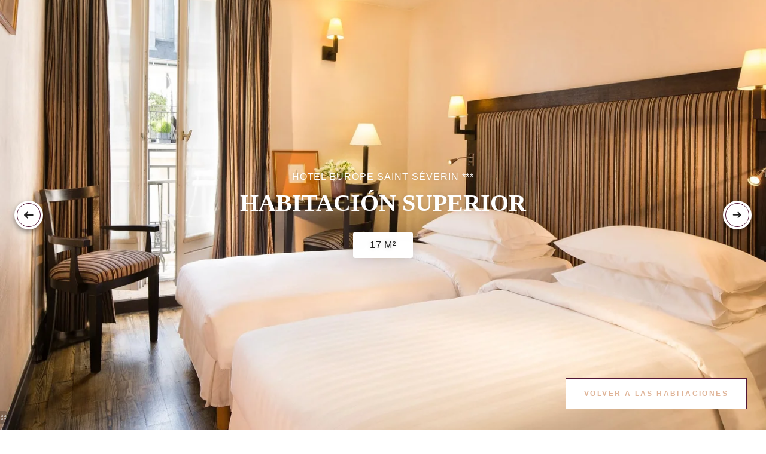

--- FILE ---
content_type: text/html; charset=UTF-8
request_url: https://hoteleurope.net/es/room/habitacion-superior-hotel-europe-saint-severin-paris.5110.html
body_size: 48496
content:
<!DOCTYPE html>
<html lang="es">
<head>
	<meta charset="utf-8">
	<meta name="referrer" content="origin-when-crossorigin">
	<meta name="format-detection" content="telephone=no">
	<meta name="viewport" content="width=device-width" />

	<link rel="icon" href="https://hoteleurope.net/favicon.ico?1dd46cc8a78d66d1f19a42eb63ebfc4ea7d94214" sizes="32x32">
	<link rel="apple-touch-icon" href="https://hapi.mmcreation.com/hapidam/62a91886-5eb9-4c52-8108-13dbfa706a89/lhotel-europe-saint-severin-logo-hess-011.png?w=180&h=180&mode=crop&coi=50%2C50"><!-- 180×180 -->
	<link rel="manifest" href="https://hoteleurope.net/es/manifest.webmanifest.html">
	<title>Habitación Superior | Hotel Europe Saint Séverin *** | París</title>
<meta name="description" content="Las habitaciones Superior le ofrecen un gran espacio de 17m². Amplio, duerme confortablemente en sus camas king size (180*200cm)." />
<link rel="canonical" href="https://hoteleurope.net/es/room/habitacion-superior-hotel-europe-saint-severin-paris.5110.html" />
<link rel="alternate" href="https://hoteleurope.net/fr/room/chambre-superieure-hotel-3-etoile-europe-saint-severin-paris.5110.html" hreflang="fr" />
<link rel="alternate" href="https://hoteleurope.net/en/room/superior-room-europe-saint-severin-hotel-paris.5110.html" hreflang="en" />
<link rel="alternate" href="https://hoteleurope.net/en/room/superior-room-europe-saint-severin-hotel-paris.5110.html" hreflang="x-default" />
<link rel="alternate" href="https://hoteleurope.net/es/room/habitacion-superior-hotel-europe-saint-severin-paris.5110.html" hreflang="es" />
<script>window.dataLayer = window.dataLayer || [];</script>	<meta property="og:type" content="website" />
	<meta property="og:title" content="Habitación Superior | Hotel Europe Saint Séverin *** | París" />
	<meta property="og:description" content="Las habitaciones Superior le ofrecen un gran espacio de 17m². Amplio, duerme confortablemente en sus camas king size (180*200cm)." />
	<meta property="og:url" content="https://hoteleurope.net/es/room/habitacion-superior-hotel-europe-saint-severin-paris.5110.html" />
			<meta property="og:image" content="https://hapi.mmcreation.com/hapidam/63bb1c02-30f4-4b78-8249-4041bfe41e27/lhotel-europe-saint-severin-superieure-007.jpg?w=960&h=960&mode=ratio&coi=50%2C50" />
			<script>
	dataLayer.push({
		'event':'genericEvent',
		'language': 'es',
		'pageType': 'room',
		'pageCode': 'chambre-superieure',
		'pageId': '5110',
	});
	</script>
		<script type="application/ld+json">[
    {
        "@context": "https:\/\/schema.org",
        "@type": "WebSite",
        "url": "https:\/\/hoteleurope.net\/es\/",
        "name": "Hotel Europe Saint S\u00e9verin ***"
    },
    {
        "@context": "http:\/\/schema.org",
        "@type": "Hotel",
        "name": "Hotel Europe Saint S\u00e9verin ***",
        "description": "",
        "telephone": [
            "+33146340570"
        ],
        "email": "accueil@hoteleurope.net",
        "address": {
            "@type": "PostalAddress",
            "streetAddress": "38-40 rue St S\u00e9verin",
            "addressLocality": "Paris",
            "postalCode": "75005"
        },
        "starRating": {
            "@type": "Rating",
            "ratingValue": "3"
        }
    }
]</script>
	<meta name="google-site-verification" content="AFPaHMi-qjGab1K9t-GgYMBy9Ce-i-BIRrbGYRXcOf8" />
<!-- Google Tag Manager -->
<script type="application/javascript" >
	(function(w,d,s,l,i){w[l]=w[l]||[];w[l].push({'gtm.start':
	new Date().getTime(),event:'gtm.js'});var f=d.getElementsByTagName(s)[0],
	j=d.createElement(s),dl=l!='dataLayer'?'&l='+l:'';j.async=true;j.src=
	'https://www.googletagmanager.com/gtm.js?id='+i+dl;f.parentNode.insertBefore(j,f);
	})(window,document,'script','dataLayer','GTM-NJLNSDV');
</script>
<!-- End Google Tag Manager -->
		
	
	<!--CRW-OG-IMAGES:START-->
	<meta property="og:image" content="https://hapi.mmcreation.com/hapidam/63bb1c02-30f4-4b78-8249-4041bfe41e27/lhotel-europe-saint-severin-superieure-007.jpg?size=lg" /> <meta property="og:image" content="https://hapi.mmcreation.com/hapidam/7f4199ab-b4af-4646-92b2-04138a3d7b65/lhotel-europe-saint-severin-superieure-002.jpg?size=lg" /> <meta property="og:image" content="https://hapi.mmcreation.com/hapidam/fbab8eb4-a7a0-4fa8-8ecf-4166d7aa7c31/lhotel-europe-saint-severin-superieure.jpg?size=lg" /> <meta property="og:image" content="https://hapi.mmcreation.com/hapidam/d5f3c5fe-49c1-453c-b663-9b3e10ae3f86/lhotel-europe-saint-severin-superieure-008.jpg?size=lg" /> <meta property="og:image" content="https://hapi.mmcreation.com/hapidam/4b8723ea-d2cb-444f-a52a-8839be129165/lhotel-europe-saint-severin-classique-002.jpg?size=lg" /> <meta property="og:image" content="https://hapi.mmcreation.com/hapidam/3a57f7c5-f336-4255-b41e-7ad8b22bd15d/lhotel-europe-saint-severin-classique-001.jpg?size=lg" /> <meta property="og:image" content="https://hapi.mmcreation.com/hapidam/dfbfae2b-e764-40f5-85d6-d69768c1c96a/lhotel-europe-saint-severin-classique.jpg?size=lg" /> <meta property="og:image" content="https://hapi.mmcreation.com/hapidam/5bd6657d-c5eb-4f22-bf79-d253b13bfee3/lhotel-europe-saint-severin-tradition-020.jpg?size=lg" /> <meta property="og:image" content="https://hapi.mmcreation.com/hapidam/3478aec7-d143-4d6e-95ce-b639faf8fbba/lhotel-europe-saint-severin-tradition-008.jpg?size=lg" /> <meta property="og:image" content="https://hapi.mmcreation.com/hapidam/5a01b3d3-1aa6-4ebf-ac6a-55fa29ee7a05/lhotel-europe-saint-severin-tradition-012.jpg?size=lg" /> <meta property="og:image" content="https://hapi.mmcreation.com/hapidam/fe36b9d6-e3c7-4780-a897-8ea8f2a4b12a/lhotel-europe-saint-severin-tradition-013.jpg?size=lg" /> <meta property="og:image" content="https://hapi.mmcreation.com/hapidam/75529c44-e48c-4668-a7bd-cda3f684742d/lhotel-europe-saint-severin-tradition-022.jpg?size=lg" /> <meta property="og:image" content="https://hapi.mmcreation.com/hapidam/a113f5c6-4e3f-48cb-a5ab-33d3150afa3d/lhotel-europe-saint-severin-tradition-015.jpg?size=lg" /> <meta property="og:image" content="https://hapi.mmcreation.com/hapidam/c2f97baf-580c-4399-b8f6-d278ae5400d4/lhotel-europe-saint-severin-tradition-017.jpg?size=lg" /> <meta property="og:image" content="https://hapi.mmcreation.com/hapidam/081c1bb1-bacf-4224-b8fb-b74aef14ac1e/lhotel-europe-saint-severin-privilege-012.jpg?size=lg" /> <meta property="og:image" content="https://hapi.mmcreation.com/hapidam/cba89ae9-3d1c-4663-8b5f-0a076b0f6f0c/lhotel-europe-saint-severin-privilege-006.jpg?size=lg" /> <meta property="og:image" content="https://hapi.mmcreation.com/hapidam/2c586422-6bc9-4a46-a3b5-21ce76236371/lhotel-europe-saint-severin-privilege.jpg?size=lg" /> <meta property="og:image" content="https://hapi.mmcreation.com/hapidam/e4a71cb8-ca24-443e-acbf-3019d9a817be/lhotel-europe-saint-severin-privilege-014.jpg?size=lg" /> <meta property="og:image" content="https://hapi.mmcreation.com/hapidam/79603a93-68a8-4d3f-8296-e1479d078a5f/lhotel-europe-saint-severin-privilege-010.jpg?size=lg" /> <meta property="og:image" content="https://hapi.mmcreation.com/hapidam/d575fdf8-2513-4ba1-9055-78a64ed67223/lhotel-europe-saint-severin-privilege-011.jpg?size=lg" /> <meta property="og:image" content="https://hapi.mmcreation.com/hapidam/d7334c6b-745f-48a7-b519-29e17220f486/lhotel-europe-saint-severin-privilege-004.jpg?size=lg" /> <meta property="og:image" content="https://hapi.mmcreation.com/hapidam/2832174d-3922-4c5b-9a4c-a655b2c7dff8/lhotel-europe-saint-severin-privilege-008.jpg?size=lg" /> <meta property="og:image" content="https://hapi.mmcreation.com/hapidam/92631f74-0dee-438d-8670-c7d1043ad625/lhotel-europe-saint-severin-deluxe.jpg?size=lg" /> <meta property="og:image" content="https://hapi.mmcreation.com/hapidam/07f95154-7375-4489-aedf-219b73f70ab7/lhotel-europe-saint-severin-deluxe-001.jpg?size=lg" /> <meta property="og:image" content="https://hapi.mmcreation.com/hapidam/c976fefb-679b-4eef-8258-2335d0479bc5/lhotel-europe-saint-severin-deluxe-006.jpg?size=lg" /> <meta property="og:image" content="https://hapi.mmcreation.com/hapidam/fc7bb5f3-a44f-46cb-9660-851a35c13031/lhotel-europe-saint-severin-deluxe-007.jpg?size=lg" /> <meta property="og:image" content="https://hapi.mmcreation.com/hapidam/4f344352-a9cf-4e1c-9ad6-4ffe29fc019d/lhotel-europe-saint-severin-executive-triple-007.jpg?size=lg" /> <meta property="og:image" content="https://hapi.mmcreation.com/hapidam/69a54dd3-cfa2-4897-9050-e105871eb938/lhotel-europe-saint-severin-executive-triple-006.jpg?size=lg" /> <meta property="og:image" content="https://hapi.mmcreation.com/hapidam/da2338d7-eb4a-4732-9c9d-a77db7929fe3/lhotel-europe-saint-severin-executive-triple-001.jpg?size=lg" /> <meta property="og:image" content="https://hapi.mmcreation.com/hapidam/fc967140-ecaf-4b39-8942-9b73eb236c91/lhotel-europe-saint-severin-executive-triple-005.jpg?size=lg" /> <meta property="og:image" content="https://hapi.mmcreation.com/hapidam/03bbce8c-8794-477a-981e-be38f5215c42/lhotel-europe-saint-severin-junior-suite-002.jpg?size=lg" /> <meta property="og:image" content="https://hapi.mmcreation.com/hapidam/48c6bba7-0f2b-4d81-8356-f9d0230b057e/lhotel-europe-saint-severin-junior-suite-001.jpg?size=lg" /> <meta property="og:image" content="https://hapi.mmcreation.com/hapidam/e12af408-491c-4a4b-a25c-9b191a66bb5c/lhotel-europe-saint-severin-junior-suite.jpg?size=lg" /> <meta property="og:image" content="https://hapi.mmcreation.com/hapidam/c4e3e457-a12d-407c-aeec-2c4ce4849801/lhotel-europe-saint-severin-junior-suite-005.jpg?size=lg" />

	<!--CRW-OG-IMAGES:END-->

	    <script>
    var ms_ie = false;
    var ua = window.navigator.userAgent;
    var old_ie = ua.indexOf('MSIE ');
    var new_ie = ua.indexOf('Trident/');
    if ((old_ie > -1) || (new_ie > -1)) {
        ms_ie = true;
    }

    var ENV_PSPEED= false;
    var ENV_ADMIN= false;
    var ENV_HID= "941";
    var HOST = "https://hoteleurope.net";
    var BASEPATH = "https://hoteleurope.net/";
    var APPS_URL = "/";
    var ENV_PAGE= "room";
    var ENV_PARAM= "habitacion-superior-hotel-europe-saint-severin-paris.5110";
    var ENV_LNG= "es";
    var IMAGE_CUSTOM_QUALITY= "80";
    var IMAGE_LAZY_MODE= "blur";
    var ENV_WEBP = false;
    var ENV_MOBILE = false;
    var ENV_TABLET = false;
    var ENV_IE= 0;

    var ENV_GOOGLE_UAC = "";
    var ENV_MATOMO_URL = "";
    var ENV_MATOMO_SID = "";

    var ENV_ID= "";
    var ENV_DEV= false;
    var ENV_DEBUG= false;

    var SKIN_map_cluster_lg = "";
    var SKIN_map_cluster_md = "";
    var SKIN_map_cluster_sm = "";

    var SKIN_map_cluster_lg_text = "";
    var SKIN_map_cluster_md_text = "";
    var SKIN_map_cluster_sm_text = "";

    var SKIN_map_cluster_lg_icon = "";
    var SKIN_map_cluster_md_icon = "";
    var SKIN_map_cluster_sm_icon = "";

    var slider_offres;
    var cookiesDirectiveSettings = {
        message : "Este sitio utiliza cookies para asegurar que usted tenga la mejor experiencia. Al continuar navegando por este sitio, usted acepta el uso de cookies.",
        closeMessage : "No volver a visualizar este mensaje"
    };

    var ENV_CONFIG = {
    	hid: 941,
        rgpd_allow_video: true,
    	country_code: "",
    }

    // detect if the current page is called in iframe from the same website
    var ENV_IFRAME = top.frames.length!=0 && top.frames[0].location.host==document.location.host;
    if(ENV_IFRAME)
    {
        document.querySelector('html').classList.add('in-frame')
    }
    </script>
    
	<style>
	/*
	Prevent content flickering without CSS
	*/
	body.loading { opacity:0;  }
	</style>

	<!--HAPI-MOVE-TO-HEAD:CSS-->
	<!--HAPI-MOVE-TO-HEAD:JS-->
<script src="https://cdn.jsdelivr.net/npm/hapi-video@1.2.2/dist/hapi-video.min.js" async defer></script>

	</head>
<body
	id="page-room" lang="es"
	data-page-id="room@5110"
	data-page-code="room@chambre-superieure"
	data-page-tags=",type-de-chambres_chambres,"
	data-page-slug="habitacion-superior-hotel-europe-saint-severin-paris.5110"
	data-page_iframe="0"
	
	
	
	data-lng="es"
	data-terminal="desktop"
	data-header="true"
	data-book-in-frame="0"
	class="loading frontend  "
	data-scrollpad="0"
	data-scrollpad-tablet="0"
	data-scrollpad-mobile="0"
	>
	<!-- HAPI2 © www.mmcreation.com (V185)-->	<div class="hapi_content_wrapper">
		<header id="page_header" class="">
			
								<div id="row-bandeau-information" row-id="167002" row-code="bandeau-information" row-type="grille" desktop="true" mobile="true" data-fullscreen="false" data-tablet-fullscreen="false" data-mobile-fullscreen="false" class="page_row header-info-bar-fixed light">
						<div class="page_row_background"  >
														<div class="page_row_overlay">
								<div class="page_row_content">
													<div class="page_row_grid grid_row" mobile="true" data-grid-reverse="none" data-grid-breakpoint="1" data-grid-type="1" data-grid-gutter="0" data-grid-gutter-mobile="0" data-grid-gutter-overall="0">
					<div cell-index="1" mobile="true" class="grid_cell gcc" style="flex:1;">		<div id="grid_cell-bandeau-information-245320" class="grid_cell_wrapper  with_text_1" grid-cell="bandeau-information-245320" private-id="167002-245320" data-valign="center" data-halign="center" data-button-align="center" data-tablet-valign="" data-tablet-halign="" data-tablet-button-align="" data-mobile-valign="" data-mobile-halign="" data-mobile-button-align="" data-row-level="1">
						<div class="cell_container" onclick="" content-id="bandeau-information_245320" private-id="167002_245320" overlay-hover="false">
									<div class="cell_content">
													<div class="part_1" data-text-transition="default">
																	<div class="part_1_1">
										<div class="part_wrapper">
											<p style="text-align: center;"><a  class="BookingLink namastay-widget-button" href="/es/book?" style="font-weight:700;text-decoration:none;" target="_blank"><span>MEJOR PRECIO: -15% EN NUESTRO SITIO WEB</span></a></p>										</div>
									</div>
																</div>
												</div>
								</div>
		</div>
		</div>				</div>
												</div>
							</div>
						</div>
					</div>
										<div id="row-main-navigation" row-id="111674" row-code="main-navigation" row-type="1" desktop="true" mobile="true" data-fullscreen="false" data-tablet-fullscreen="false" data-mobile-fullscreen="false" class="page_row ">
						<div class="page_row_background"  >
														<div class="page_row_overlay">
								<div class="page_row_content">
											<div class="page_row_classic grid_row">
							<div class="grid_cell" style="width:100%;">
												<div content-id="main-navigation_15118" private-id="111674_25848" class="mod_content">
								<div id="mod_navbar--navigation-affichage-de-la-navigation-principale" class="module_wrapper" code="navigation-affichage-de-la-navigation-principale" module="navbar" template="_default" skin="_default">				
				<div style="z-index:100;" class="tophat-bar " data-tophat-key="navbar-menu-principal-de-navigation" data-tophat-group="" data-tophat-burger-label="menú" data-tophat-burger-link="javascript:window.fspanel(1558,'toggle');void(0);" data-tophat-burger-animation="right" data-tophat-burger-position="left" data-tophat-burger-visibility="always" data-tophat-burger-order="first" data-tophat-burger-mobile-position="right" data-tophat-burger-mobile-visibility="always" data-tophat-burger-mobile-order="first" data-tophat-burger-header="&amp;nbsp;" data-tophat-burger-prepend="" data-tophat-burger-append="" data-tophat-logo="middle" data-tophat-logo-mobile="middle" data-tophat-parts="left,middle,right"><div class="tophat-bar-part" data-tophat-align="left"><div class="nav-item  phone_numbers" data-tophat-class="phone_numbers" data-tophat-group="0" data-tophat-level="0" screen="both" data-tophat-burgerlevel="0" data-tophat-burgermode="auto" data-tophat-skin="default"><a   class="nav-link react nolink"  href="javascript:void(0);"><span class="label" data-burger-label=""><span class="label-content"> Póngase en contacto con nosotro ! <i class="navbar-icon-dropdown fas fa-caret-down"></i></span></span></a><ul class="nav-dropdown" data-tophat-skin="default"><li  class=" "><a href="tel:+33146340570" ><span class="label" data-burger-label=""><span class="label-content"><i class="navbar-icon-prepend far fa-phone-alt"></i> <b> Por teléfono : </b>  +33 1 46 34 05 70 </span></span></a></li><li  class=" "><a  href="https://wa.me/33146340570" ><span class="label" data-burger-label=""><span class="label-content"><i class="navbar-icon-prepend fab fa-whatsapp"></i> <b> Por What's App: </b>  +33 1 46 34 05 70 </span></span></a></li></ul></div></div><div class="tophat-bar-part" data-tophat-align="middle"><a  class="tophat-bar-logo" logo-w="0" screen="desktop" href="https://hoteleurope.net/es/"><span><img alt="" src="https://hapi.mmcreation.com/hapidam/b5992e7c-ae75-448a-a75c-da3cba16f56a/lhotel-europe-saint-severin-logo-hess-001.png?w=640&h=640&mode=inside&coi=50%2C50"></span></a><a  class="tophat-bar-logo" logo-w="0" screen="mobile" href="https://hoteleurope.net/es/"><span><img alt="" src="https://hapi.mmcreation.com/hapidam/b5992e7c-ae75-448a-a75c-da3cba16f56a/lhotel-europe-saint-severin-logo-hess-001.png?w=640&h=640&mode=inside&coi=50%2C50"></span></a></div><div class="tophat-bar-part" data-tophat-align="right"><div class="nav-item  LanguageMenu" data-tophat-class="LanguageMenu" data-tophat-group="0" data-tophat-level="999" screen="both" data-tophat-burgerlevel="999" data-tophat-burgermode="auto" data-tophat-skin="default"><a   class="nav-link react "  href="#"><span class="label" data-burger-label="&lt;i class=&quot;far fa-globe&quot;&gt;&lt;/i&gt; Idiomas"><span class="label-content"> ES </span></span></a><ul class="nav-dropdown" data-tophat-skin="default"><li  class=" "><a  href="https://hoteleurope.net/fr/room/chambre-superieure-hotel-3-etoile-europe-saint-severin-paris.5110.html" ><span class="label" data-burger-label=""><span class="label-content"> Français </span></span></a></li><li  class=" "><a  href="https://hoteleurope.net/en/room/superior-room-europe-saint-severin-hotel-paris.5110.html" ><span class="label" data-burger-label=""><span class="label-content"> English </span></span></a></li><li  class=" "><a  href="https://hoteleurope.net/es/room/habitacion-superior-hotel-europe-saint-severin-paris.5110.html" ><span class="label" data-burger-label=""><span class="label-content"> Español </span></span></a></li></ul></div><div class="nav-item  BookingTrigger" data-tophat-class="BookingTrigger" data-tophat-group="0" data-tophat-level="0" screen="both" data-tophat-burgerlevel="0" data-tophat-burgermode="auto" data-tophat-skin="button-square"><a  id="mmc-book" class="nav-link react "  href="#"><span class="label" data-burger-label=""><span class="label-content"><i class="navbar-icon-prepend fas fa-concierge-bell"></i> Reservar </span></span></a></div></div></div></div>							</div>
											</div>
						</div>
										</div>
							</div>
						</div>
					</div>
									
									<div id="row-bottom-nav" row-id="111675" row-code="bottom-nav" row-type="1" desktop="false" mobile="true" data-fullscreen="false" data-tablet-fullscreen="false" data-mobile-fullscreen="false" class="page_row ">
						<div class="page_row_background"  >
														<div class="page_row_overlay">
								<div class="page_row_content">
											<div class="page_row_classic grid_row">
							<div class="grid_cell" style="width:100%;">
												<div content-id="bottom-nav_15412" private-id="111675_25849" class="mod_content">
								<div id="mod_navbar--menu-mobile-only-affichage-du-mini-menu-fixe-en-bas-decran" class="module_wrapper" code="menu-mobile-only-affichage-du-mini-menu-fixe-en-bas-decran" module="navbar" template="_default" skin="_default">				
				<div style="z-index:99;" class="tophat-bar " data-tophat-key="navbar-mobile-only-fixed-bottom-navigation" data-tophat-group="" data-tophat-burger-label="" data-tophat-burger-link="" data-tophat-burger-animation="right" data-tophat-burger-position="hidden" data-tophat-burger-visibility="never" data-tophat-burger-order="first" data-tophat-burger-mobile-position="hidden" data-tophat-burger-mobile-visibility="never" data-tophat-burger-mobile-order="first" data-tophat-burger-header="&amp;nbsp;" data-tophat-burger-prepend="" data-tophat-burger-append="" data-tophat-logo="" data-tophat-logo-mobile="" data-tophat-parts="right"><div class="tophat-bar-part" data-tophat-align="right"><div class="nav-item  custom_icon phone" data-tophat-class="custom_icon phone" data-tophat-group="0" data-tophat-level="0" screen="both" data-tophat-burgerlevel="0" data-tophat-burgermode="auto" data-tophat-skin="default"><a  class="nav-link react "  href="tel:+33146340570"><span class="label" data-burger-label=""><span class="label-content"><i class="navbar-icon-prepend fas fa-phone-alt"></i>  <i class="navbar-icon-dropdown fas fa-caret-down"></i></span></span></a><ul class="nav-dropdown" data-tophat-skin="default"><li  class=" "><a href="tel:+33146340570" ><span class="label" data-burger-label=""><span class="label-content"><i class="navbar-icon-prepend fas fa-phone-alt"></i> Contacto con nosotros &nbsp; <b> par téléphone </b> </span></span></a></li><li  class=" "><a  href="https://wa.me/33146340570" target="_blank"><span class="label" data-burger-label=""><span class="label-content"><i class="navbar-icon-prepend fas fa-phone-alt"></i> Contacto con nosotros &nbsp; <b> par WhatsApp </b> </span></span></a></li></ul></div><div class="nav-item  custom_icon mail" data-tophat-class="custom_icon mail" data-tophat-group="0" data-tophat-level="0" screen="both" data-tophat-burgerlevel="0" data-tophat-burgermode="auto" data-tophat-skin="default"><a   class="nav-link react "  href="mailto:accueil@hoteleurope.net"><span class="label" data-burger-label=""><span class="label-content"><i class="navbar-icon-prepend fas fa-envelope"></i>  </span></span></a></div><div class="nav-item  custom_icon location" data-tophat-class="custom_icon location" data-tophat-group="0" data-tophat-level="0" screen="both" data-tophat-burgerlevel="0" data-tophat-burgermode="auto" data-tophat-skin="default"><a  class="nav-link react " target="_blank" href="https://www.google.com/maps/place/Europe+Saint+S%C3%A9verin+Hotel+-+Paris+Centre/@48.8527518,2.3443131,15z/data=!4m2!3m1!1s0x0:0x727f1bb791c932c?sa=X&ved=2ahUKEwjTjrWEwqH8AhUNVKQEHVKoDyEQ_BJ6BAhuEAc"><span class="label" data-burger-label=""><span class="label-content"><i class="navbar-icon-prepend fas fa-map-marker-alt"></i>  </span></span></a></div><div class="nav-item  BookingTrigger" data-tophat-class="BookingTrigger" data-tophat-group="0" data-tophat-level="0" screen="both" data-tophat-burgerlevel="0" data-tophat-burgermode="auto" data-tophat-skin="background"><a  id="mmc-book" class="nav-link react "  href="#"><span class="label" data-burger-label=""><span class="label-content"><i class="navbar-icon-prepend fas fa-concierge-bell"></i> Reserve </span></span></a></div></div></div></div>							</div>
											</div>
						</div>
										</div>
							</div>
						</div>
					</div>
					

		</header>
		<div id="content_container">
			<div id="content">
								
									<div id="row-header-hero" row-id="111688" row-code="header-hero" row-type="grille" desktop="true" mobile="true" data-fullscreen="true" data-tablet-fullscreen="true" data-mobile-fullscreen="true" class="page_row ">
						<div class="page_row_background"  >
														<div class="page_row_overlay">
								<div class="page_row_content">
													<div class="page_row_grid grid_row" mobile="true" data-grid-reverse="none" data-grid-breakpoint="1" data-grid-type="1" data-grid-gutter="0" data-grid-gutter-mobile="0" data-grid-gutter-overall="0">
					<div cell-index="1" mobile="true" class="grid_cell gcc" style="flex:1;">		<div id="grid_cell-header-hero-109130" class="grid_cell_wrapper shadowed-text redesigned-arrow-sliders with_text_1 with_picture" grid-cell="header-hero-109130" private-id="111688-162132" data-background-slides="[{&quot;src&quot;:&quot;https:\/\/hoteleurope.net\/hapidam\/63bb1c02-30f4-4b78-8249-4041bfe41e27\/lhotel-europe-saint-severin-superieure-007.jpg?w=1920&mode=ratio&coi=50%2C50&quot;,&quot;copyright&quot;:&quot;&quot;,&quot;legend&quot;:&quot;&quot;,&quot;alt&quot;:&quot;&quot;},{&quot;src&quot;:&quot;https:\/\/hoteleurope.net\/hapidam\/7f4199ab-b4af-4646-92b2-04138a3d7b65\/lhotel-europe-saint-severin-superieure-002.jpg?w=1920&mode=ratio&coi=50%2C50&quot;,&quot;copyright&quot;:&quot;&quot;,&quot;legend&quot;:&quot;&quot;,&quot;alt&quot;:&quot;&quot;},{&quot;src&quot;:&quot;https:\/\/hoteleurope.net\/hapidam\/fbab8eb4-a7a0-4fa8-8ecf-4166d7aa7c31\/lhotel-europe-saint-severin-superieure.jpg?w=1920&mode=ratio&coi=50%2C50&quot;,&quot;copyright&quot;:&quot;&quot;,&quot;legend&quot;:&quot;&quot;,&quot;alt&quot;:&quot;&quot;}]" data-background-slides-autoplay="1" data-background-slides-fullscreen="0" data-background-slides-transition="fade" data-background-slides-speed="1" data-background-slides-timeout="3" data-background-slides-syncgroup="" data-background-slides-progressbar="0" data-background-slides-copyright="0" data-background-slides-legend="0" data-background-slides-pager="0" data-background-slides-pausehover="0" data-background-slides-prevnext="1" data-background-slides-prev="L" data-background-slides-next="R" data-background-slides-counter="0" data-background-slides-fullscreen-btn="0" data-background-slides-transition-mobile="fade" data-background-slides-progressbar-mobile="0" data-background-slides-prevnext-mobile="1" data-background-slides-prev-mobile="L" data-background-slides-next-mobile="R" data-background-slides-counter-mobile="0" data-background-slides-fullscreen-btn-mobile="0" data-valign="center" data-halign="center" data-button-align="left" data-tablet-valign="" data-tablet-halign="" data-tablet-button-align="" data-mobile-valign="" data-mobile-halign="" data-mobile-button-align="" data-row-level="1">
						<div class="cell_container" onclick="" content-id="header-hero_109130" private-id="111688_162132" overlay-hover="false">
									<div class="cell_content">
													<div class="part_1" data-text-transition="default">
																	<div class="part_1_1">
										<div class="part_wrapper">
											<p class="surtitre" style="text-align: center;"><span style="color:#ffffff">Hotel Europe Saint Séverin ***</span></p>

<h1 style="text-align: center;"><span style="color:#ffffff">Habitación Superior</span></h1>

<p class="surtitre designed_surface" style="text-align: center;"><span style="color:#ffffff">17&nbsp;m²</span></p>										</div>
									</div>
																</div>
												</div>
								</div>
		</div>
		</div>				</div>
												</div>
							</div>
						</div>
					</div>
										<div id="row-get-back-to-the-rooms-page" row-id="111689" row-code="get-back-to-the-rooms-page" row-type="grille" desktop="true" mobile="false" data-fullscreen="false" data-tablet-fullscreen="false" data-mobile-fullscreen="false" class="page_row ">
						<div class="page_row_background"  >
														<div class="page_row_overlay">
								<div class="page_row_content">
													<div class="page_row_grid grid_row" mobile="true" data-grid-reverse="none" data-grid-breakpoint="1" data-grid-type="1" data-grid-gutter="0" data-grid-gutter-mobile="0" data-grid-gutter-overall="0">
					<div cell-index="1" mobile="true" class="grid_cell gcc" style="flex:1;">		<div id="grid_cell-get-back-to-the-rooms-page-109140" class="grid_cell_wrapper  with_text_1" grid-cell="get-back-to-the-rooms-page-109140" private-id="111689-162133" data-valign="center" data-halign="right" data-button-align="left" data-tablet-valign="" data-tablet-halign="" data-tablet-button-align="" data-mobile-valign="" data-mobile-halign="" data-mobile-button-align="" data-row-level="1">
						<div class="cell_container" onclick="" content-id="get-back-to-the-rooms-page_109140" private-id="111689_162133" overlay-hover="false">
									<div class="cell_content">
													<div class="part_1" data-text-transition="default">
																	<div class="part_1_1">
										<div class="part_wrapper">
											<p style="text-align: right;"><a  class="button2" href="https://hoteleurope.net/es/page/habitaciones-hotel-europe-saint-severin-paris.15593.html"><span>Volver a las habitaciones</span></a></p>										</div>
									</div>
																</div>
												</div>
								</div>
		</div>
		</div>				</div>
												</div>
							</div>
						</div>
					</div>
										<div id="row-get-back-to-the-rooms-page" row-id="167008" row-code="get-back-to-the-rooms-page" row-type="grille" desktop="false" mobile="true" data-fullscreen="false" data-tablet-fullscreen="false" data-mobile-fullscreen="false" class="page_row ">
						<div class="page_row_background"  >
														<div class="page_row_overlay">
								<div class="page_row_content">
													<div class="page_row_grid grid_row" mobile="true" data-grid-reverse="none" data-grid-breakpoint="1" data-grid-type="1" data-grid-gutter="0" data-grid-gutter-mobile="0" data-grid-gutter-overall="0">
					<div cell-index="1" mobile="true" class="grid_cell gcc" style="flex:1;">		<div id="grid_cell-get-back-to-the-rooms-page-245328" class="grid_cell_wrapper  with_text_1" grid-cell="get-back-to-the-rooms-page-245328" private-id="167008-245328" data-valign="center" data-halign="center" data-button-align="center" data-tablet-valign="" data-tablet-halign="" data-tablet-button-align="" data-mobile-valign="" data-mobile-halign="" data-mobile-button-align="" data-row-level="1">
						<div class="cell_container" onclick="" content-id="get-back-to-the-rooms-page_245328" private-id="167008_245328" overlay-hover="false">
									<div class="cell_content">
													<div class="part_1" data-text-transition="default">
																	<div class="part_1_1">
										<div class="part_wrapper">
											<p style="text-align: center;"><a  class="button2" href="https://hoteleurope.net/es/page/habitaciones-hotel-europe-saint-severin-paris.15593.html"><span>Volver a las habitaciones</span></a></p>										</div>
									</div>
																</div>
												</div>
								</div>
		</div>
		</div>				</div>
												</div>
							</div>
						</div>
					</div>
									
									<div id="row-scrolldown" row-id="111690" row-code="scrolldown" row-type="grille" desktop="true" mobile="true" data-fullscreen="false" data-tablet-fullscreen="false" data-mobile-fullscreen="false" class="page_row ">
						<div class="page_row_background"  >
														<div class="page_row_overlay">
								<div class="page_row_content">
													<div class="page_row_grid grid_row" mobile="false" data-grid-reverse="none" data-grid-breakpoint="1" data-grid-type="1" data-grid-gutter="0" data-grid-gutter-mobile="0" data-grid-gutter-overall="0">
					<div cell-index="1" mobile="false" class="grid_cell gcc" style="flex:1;">		<div id="grid_cell-scrolldown-" class="grid_cell_wrapper " grid-cell="scrolldown-" private-id="111690-" data-valign="top" data-halign="stretch" data-button-align="left" data-tablet-valign="" data-tablet-halign="" data-tablet-button-align="" data-mobile-valign="" data-mobile-halign="" data-mobile-button-align="" data-row-level="1">
						<div class="cell_container" onclick="" content-id="scrolldown_" private-id="111690_" overlay-hover="false">
									&nbsp;
								</div>
		</div>
		</div>				</div>
												</div>
							</div>
						</div>
					</div>
									
									<div id="row-text-introduction" row-id="111691" row-code="text-introduction" row-type="grille" desktop="true" mobile="true" animation="bottom" animation-duration="400" animation-delay="250" animation-distance="32" data-fullscreen="false" data-tablet-fullscreen="false" data-mobile-fullscreen="false" class="page_row multiples-applat-gris">
						<div class="page_row_background"  >
														<div class="page_row_overlay">
								<div class="page_row_content">
													<div class="page_row_grid grid_row" mobile="true" data-grid-reverse="none" data-grid-breakpoint="1" data-grid-type="1" data-grid-gutter="0" data-grid-gutter-mobile="0" data-grid-gutter-overall="0">
					<div animation="bottom" animation-duration="400" animation-delay="200" animation-distance="32" cell-index="1" mobile="true" class="grid_cell gcc" style="flex:1;">		<div id="grid_cell-text-introduction-109131" class="grid_cell_wrapper  with_text_1" grid-cell="text-introduction-109131" private-id="111691-162134" data-valign="center" data-halign="center" data-button-align="left" data-tablet-valign="" data-tablet-halign="" data-tablet-button-align="" data-mobile-valign="" data-mobile-halign="" data-mobile-button-align="" data-row-level="1">
						<div class="cell_container" onclick="" content-id="text-introduction_109131" private-id="111691_162134" overlay-hover="false">
									<div class="cell_content">
													<div class="part_1" data-text-transition="default">
																	<div class="part_1_1">
										<div class="part_wrapper">
											<p class="surtitre" style="text-align: center;">DESCRIPCI&Oacute;N</p>

<h2 style="text-align: center;">Habitación Superior</h2>

<p style="text-align: center;"><span style="color:#000000"><p>Amplias y confortables, nuestras habitaciones Superior son ideales para quienes buscan espacio. Con sus paredes de piedra y sus vigas a la vista, tienen un aut&eacute;ntico car&aacute;cter parisino. Totalmente equipada con una cama king size (180*200cm), podr&aacute; dormir tranquilamente durante su estancia.</p></span></p>										</div>
									</div>
																</div>
												</div>
								</div>
		</div>
		</div>				</div>
												</div>
							</div>
						</div>
					</div>
										<div id="row-72319" row-id="111692" row-code="72319" row-type="grille" desktop="true" mobile="true" animation="left" animation-duration="600" animation-delay="250" animation-distance="32" data-fullscreen="false" data-tablet-fullscreen="false" data-mobile-fullscreen="false" class="page_row redesigned-arrow-sliders">
						<div class="page_row_background" data-background-slides="[{&quot;src&quot;:&quot;https://hapi.mmcreation.com/hapidam/63bb1c02-30f4-4b78-8249-4041bfe41e27/lhotel-europe-saint-severin-superieure-007.jpg?w=1920&mode=cover&coi=50%2C50&quot;,&quot;copyright&quot;:&quot;&quot;,&quot;legend&quot;:&quot;&quot;,&quot;alt&quot;:&quot;&quot;},{&quot;src&quot;:&quot;https://hapi.mmcreation.com/hapidam/7f4199ab-b4af-4646-92b2-04138a3d7b65/lhotel-europe-saint-severin-superieure-002.jpg?w=1920&mode=cover&coi=50%2C50&quot;,&quot;copyright&quot;:&quot;&quot;,&quot;legend&quot;:&quot;&quot;,&quot;alt&quot;:&quot;&quot;},{&quot;src&quot;:&quot;https://hapi.mmcreation.com/hapidam/fbab8eb4-a7a0-4fa8-8ecf-4166d7aa7c31/lhotel-europe-saint-severin-superieure.jpg?w=1920&mode=cover&coi=50%2C50&quot;,&quot;copyright&quot;:&quot;&quot;,&quot;legend&quot;:&quot;&quot;,&quot;alt&quot;:&quot;&quot;},{&quot;src&quot;:&quot;https://hapi.mmcreation.com/hapidam/d5f3c5fe-49c1-453c-b663-9b3e10ae3f86/lhotel-europe-saint-severin-superieure-008.jpg?w=1920&mode=cover&coi=50%2C50&quot;,&quot;copyright&quot;:&quot;&quot;,&quot;legend&quot;:&quot;&quot;,&quot;alt&quot;:&quot;&quot;}]" data-background-slides-autoplay="1" data-background-slides-fullscreen="1" data-background-slides-transition="fade" data-background-slides-speed="1" data-background-slides-timeout="4" data-background-slides-syncgroup="" data-background-slides-progressbar="0" data-background-slides-legend="0" data-background-slides-copyright="0" data-background-slides-pager="0" data-background-slides-prevnext="1" data-background-slides-prev="L" data-background-slides-next="R" data-background-slides-counter="HIDE" data-background-slides-fullscreen-btn="HIDE" data-background-slides-pausehover="0" data-background-slides-transition-mobile="0" data-background-slides-progressbar-mobile="0" data-background-slides-prevnext-mobile="1" data-background-slides-prev-mobile="L" data-background-slides-next-mobile="R" data-background-slides-counter-mobile="HIDE" data-background-slides-fullscreen-btn-mobile="HIDE"  >
														<div class="page_row_overlay">
								<div class="page_row_content">
													<div class="page_row_grid grid_row" mobile="true" data-grid-reverse="none" data-grid-breakpoint="1" data-grid-type="1" data-grid-gutter="0" data-grid-gutter-mobile="0" data-grid-gutter-overall="0">
					<div cell-index="1" mobile="true" class="grid_cell gcc" style="flex:1;">		<div id="grid_cell-72319-109132" class="grid_cell_wrapper " grid-cell="72319-109132" private-id="111692-162135" data-valign="top" data-halign="stretch" data-button-align="left" data-tablet-valign="" data-tablet-halign="" data-tablet-button-align="" data-mobile-valign="" data-mobile-halign="" data-mobile-button-align="" data-row-level="1">
						<div class="cell_container" onclick="" content-id="72319_109132" private-id="111692_162135" overlay-hover="false">
									&nbsp;
								</div>
		</div>
		</div>				</div>
												</div>
							</div>
						</div>
					</div>
									
									<div id="row-offers-title" row-id="111693" row-code="offers-title" row-type="grille" desktop="true" mobile="true" animation="bottom" animation-duration="400" animation-delay="250" animation-distance="32" data-fullscreen="false" data-tablet-fullscreen="false" data-mobile-fullscreen="false" class="page_row ">
						<div class="page_row_background"  >
														<div class="page_row_overlay">
								<div class="page_row_content">
													<div class="page_row_grid grid_row" mobile="true" data-grid-reverse="none" data-grid-breakpoint="1" data-grid-type="1" data-grid-gutter="0" data-grid-gutter-mobile="0" data-grid-gutter-overall="0">
					<div cell-index="1" mobile="true" class="grid_cell gcc" style="flex:1;">		<div id="grid_cell-offers-title-109134" class="grid_cell_wrapper  with_text_1" grid-cell="offers-title-109134" private-id="111693-162136" data-valign="center" data-halign="center" data-button-align="left" data-tablet-valign="" data-tablet-halign="" data-tablet-button-align="" data-mobile-valign="" data-mobile-halign="" data-mobile-button-align="" data-row-level="1">
						<div class="cell_container" onclick="" content-id="offers-title_109134" private-id="111693_162136" overlay-hover="false">
									<div class="cell_content">
													<div class="part_1" data-text-transition="default">
																	<div class="part_1_1">
										<div class="part_wrapper">
											<p class="surtitre" style="text-align: center;">Hotel Europe Saint Séverin ***</p>

<h2 style="text-align: center;">Servicios de la Habitación Superior</h2>										</div>
									</div>
																</div>
												</div>
								</div>
		</div>
		</div>				</div>
												</div>
							</div>
						</div>
					</div>
										<div id="row-72324" row-id="111694" row-code="72324" row-type="grille" desktop="true" mobile="true" data-fullscreen="false" data-tablet-fullscreen="false" data-mobile-fullscreen="false" class="page_row ">
						<div class="page_row_background"  >
														<div class="page_row_overlay">
								<div class="page_row_content">
													<div class="page_row_grid grid_row" mobile="true" data-grid-reverse="none" data-grid-breakpoint="1" data-grid-type="1" data-grid-gutter="0" data-grid-gutter-mobile="0" data-grid-gutter-overall="0">
					<div cell-index="1" mobile="true" class="grid_cell gcc" style="flex:1;">		<div id="grid_cell-72324-109137" class="grid_cell_wrapper  with_text_1" grid-cell="72324-109137" private-id="111694-162137" data-valign="center" data-halign="center" data-button-align="center" data-tablet-valign="" data-tablet-halign="" data-tablet-button-align="" data-mobile-valign="" data-mobile-halign="" data-mobile-button-align="" data-row-level="1">
						<div class="cell_container" onclick="" content-id="72324_109137" private-id="111694_162137" overlay-hover="false">
									<div class="cell_content">
													<div class="part_1" data-text-transition="default">
																	<div class="part_1_1">
										<div class="part_wrapper">
											<p style="text-align: center;"><div class="hapi-sc-service">			<ul id="scb283a666" class="hapi-service_cardlist"
				desktop-layout="vcenter" tablet-layout="vcenter" mobile-layout="vcenter"
				desktop-alignment="center" tablet-alignment="center" mobile-alignment="center"
				desktop-columns="4" tablet-columns="4" mobile-columns="4">
									<li class="hapi-service_card" code="2-personnes">
						<span class="service-icon"><img alt="" style="height:3em;" src="https://hapi.mmcreation.com/hapidam/7f3fabe3-22f7-402f-aeb7-4f65087d3fca/monsieur-helder-pictogrammes-013.svg?size=md&colorize=currentColor"></span>												<span class="service-name">Para 2 personas</span>											</li>
										<li class="hapi-service_card" code="coffre-fort">
						<span class="service-icon"><img alt="" style="height:3em;" src="https://hapi.mmcreation.com/media/941/Elements/Icons/chambres/safe-box_1.svg?colorize=currentColor"></span>												<span class="service-name">Caja fuerte</span>											</li>
										<li class="hapi-service_card" code="minibar">
						<span class="service-icon"><img alt="" style="height:3em;" src="https://hapi.mmcreation.com/hapidam/93ed6510-1a92-44b7-be76-21eb23699bc2/monsieur-helder-pictogrammes-015.svg?size=md&colorize=currentColor"></span>												<span class="service-name">Minibar</span>											</li>
										<li class="hapi-service_card" code="appels-internationaux-gratuits">
						<span class="service-icon"><img alt="" style="height:3em;" src="https://hapi.mmcreation.com/media/941/Elements/Icons/services/telephone_2.svg?colorize=currentColor"></span>												<span class="service-name">Llamadas internacionales gratuitas</span>											</li>
										<li class="hapi-service_card" code="seche-cheveux">
						<span class="service-icon"><img alt="" style="height:3em;" src="https://hapi.mmcreation.com/media/941/Elements/Icons/Reclassement/Coiffure.svg?colorize=currentColor"></span>												<span class="service-name">Secador de pelo</span>											</li>
										<li class="hapi-service_card" code="smart-tv">
						<span class="service-icon"><img alt="" style="height:3em;" src="https://hapi.mmcreation.com/media/941/Elements/Icons/chambres/television-screen.svg?colorize=currentColor"></span>												<span class="service-name">Pantalla plana TV</span>											</li>
										<li class="hapi-service_card" code="wifi">
						<span class="service-icon"><img alt="" style="height:3em;" src="https://hapi.mmcreation.com/media/941/Elements/Icons/chambres/hand.svg?colorize=currentColor"></span>												<span class="service-name">Wifi gratuito e ilimitado</span>											</li>
										<li class="hapi-service_card" code="air-conditionne">
						<span class="service-icon"><img alt="" style="height:3em;" src="https://hapi.mmcreation.com/media/941/Elements/Icons/services/air-conditioner_1.svg?colorize=currentColor"></span>												<span class="service-name">Aire acondicionado</span>											</li>
										<li class="hapi-service_card" code="room-service">
						<span class="service-icon"><img alt="" style="height:3em;" src="https://hapi.mmcreation.com/media/941/Elements/Icons/services/service.svg?colorize=currentColor"></span>												<span class="service-name">Servicio de habitaciones</span>											</li>
										<li class="hapi-service_card" code="douche-baignoire">
						<span class="service-icon"><img alt="" style="height:3em;" src="https://hapi.mmcreation.com/hapidam/629074b7-2b4c-43e9-aa7d-8e7e9207364c/monsieur-helder-pictogrammes-018.svg?size=md&colorize=currentColor"></span>												<span class="service-name">Ducha o Bañera</span>											</li>
										<li class="hapi-service_card" code="lit-superieure">
						<span class="service-icon"><img alt="" style="height:3em;" src="https://hapi.mmcreation.com/hapidam/373f0a41-984a-4891-bc89-fc506ea51e5d/monsieur-helder-pictogrammes-014.svg?size=md&colorize=currentColor"></span>												<span class="service-name">Cama 180*190 o 2 camas separadas</span>											</li>
										<li class="hapi-service_card" code="service-tv-netflix">
						<span class="service-icon"><img alt="" style="height:3em;" src="https://hapi.mmcreation.com/hapidam/69331c7d-3628-4c8c-9409-07bc11ebe296/lhotel-europe-saint-severin-icones-svg-019.svg?size=md&colorize=currentColor"></span>												<span class="service-name">Servicio de televisión de Netflix</span>											</li>
										<li class="hapi-service_card" code="fer-planche">
						<span class="service-icon"><img alt="" style="height:3em;" src="https://hapi.mmcreation.com/hapidam/dfab795b-7584-403d-9acb-0fd4688b23f9/monsieur-helder-pictogrammes-011.svg?size=md&colorize=currentColor"></span>												<span class="service-name">Plancha y tabla de planchar a petición</span>											</li>
										<li class="hapi-service_card" code="acces-pour-les-personnes-a-mobilite">
						<span class="service-icon"><img alt="" style="height:3em;" src="https://hapi.mmcreation.com/media/941/Elements/Icons/services/disabled.svg?colorize=currentColor"></span>												<span class="service-name">Acceso para personas con movilidad reducida</span>											</li>
								</ul>
			<style>
			@media screen and (min-width:1281px)                       {
				#scb283a666.hapi-service_cardlist .service-icon > * { height: 3em !important; }
									#scb283a666.hapi-service_cardlist .service-name { font-size: 1em !important; }
										#scb283a666.hapi-service_cardlist .service-description { font-size: 0.8em !important; }
								}
			@media screen and (min-width:981px) and (max-width:1280px) {
				#scb283a666.hapi-service_cardlist .service-icon > * { height: 3em !important; }
									#scb283a666.hapi-service_cardlist .service-name { font-size: 1em !important; }
										#scb283a666.hapi-service_cardlist .service-description { font-size: 0.8em !important; }
								}
			@media screen and (max-width:980px)                        {
				#scb283a666.hapi-service_cardlist .service-icon > * { height: 1em !important; }
									#scb283a666.hapi-service_cardlist .service-name { font-size: 1em !important; }
										#scb283a666.hapi-service_cardlist .service-description { font-size: 0.8em !important; }
								}
			</style>
			</div></p>										</div>
									</div>
																</div>
												</div>
								</div>
		</div>
		</div>				</div>
												</div>
							</div>
						</div>
					</div>
										<div id="row-72325" row-id="111695" row-code="72325" row-type="grille" desktop="true" mobile="true" animation="bottom" animation-duration="400" animation-delay="250" animation-distance="32" data-fullscreen="false" data-tablet-fullscreen="false" data-mobile-fullscreen="false" class="page_row  light">
						<div class="page_row_background"  >
														<div class="page_row_overlay">
								<div class="page_row_content">
													<div class="page_row_grid grid_row" mobile="true" data-grid-reverse="none" data-grid-breakpoint="1" data-grid-type="1" data-grid-gutter="0" data-grid-gutter-mobile="0" data-grid-gutter-overall="0">
					<div cell-index="1" mobile="true" class="grid_cell gcc" style="flex:1;">		<div id="grid_cell-72325-109138" class="grid_cell_wrapper pattern-cell-title light with_text_1 with_background_color" grid-cell="72325-109138" private-id="111695-162138" data-valign="center" data-halign="center" data-button-align="left" data-tablet-valign="" data-tablet-halign="" data-tablet-button-align="" data-mobile-valign="" data-mobile-halign="" data-mobile-button-align="" data-row-level="1">
						<div class="cell_container" onclick="" content-id="72325_109138" private-id="111695_162138" overlay-hover="false">
									<div class="cell_content">
													<div class="part_1" data-text-transition="default">
																	<div class="part_1_1">
										<div class="part_wrapper">
											<p class="surtitre" style="text-align: center;">EXPLORA</p>

<h2 style="text-align: center;">Descubra nuestras otras&nbsp;habitaciones</h2>										</div>
									</div>
																</div>
												</div>
								</div>
		</div>
		</div>				</div>
												</div>
							</div>
						</div>
					</div>
										<div id="row-others-rooms" row-id="111696" row-code="others-rooms" row-type="1" desktop="true" mobile="true" animation="right" animation-duration="600" animation-delay="400" animation-distance="32" data-fullscreen="false" data-tablet-fullscreen="false" data-mobile-fullscreen="false" class="page_row redesigned-arrow-sliders pattern-cell-title light">
						<div class="page_row_background"  >
														<div class="page_row_overlay">
								<div class="page_row_content">
											<div class="page_row_classic grid_row">
							<div class="grid_cell" style="width:100%;">
												<div content-id="others-rooms_15358" private-id="111696_25851" class="mod_content">
								<div id="mod_chambres--template-de-chambres-affichage-des-autres-chambres" class="module_wrapper" code="template-de-chambres-affichage-des-autres-chambres" module="chambres" template="_default" skin="diaporama3">				<style>
				/* ---------- MIXINS_START ---------- */
/* COLORS */
/* COLORPACK / START */
.ckBg_main-color {
  background: #511636;
  color: #ddd;
}
.ckColor_main-color {
  color: #511636;
}
.ckBg_main-color-alt {
  background: #212121;
  color: #ddd;
}
.ckColor_main-color-alt {
  color: #212121;
}
.ckBg_fond_pattern {
  background: #ffffff;
  color: #333;
}
.ckColor_fond_pattern {
  color: #ffffff;
}
.ckBg_base-color-bg {
  background: #ffffff;
  color: #333;
}
.ckColor_base-color-bg {
  color: #ffffff;
}
.ckBg_base-color-text {
  background: #212121;
  color: #ddd;
}
.ckColor_base-color-text {
  color: #212121;
}
.ckBg_base-color-text-hover {
  background: #81664e;
  color: #ddd;
}
.ckColor_base-color-text-hover {
  color: #81664e;
}
.ckBg_base-color-alt {
  background: #212121;
  color: #ddd;
}
.ckColor_base-color-alt {
  color: #212121;
}
.ckBg_secondary-color {
  background: #81664e;
  color: #ddd;
}
.ckColor_secondary-color {
  color: #81664e;
}
.ckBg_secondary-color-alt {
  background: #ddcc9f;
  color: #333;
}
.ckColor_secondary-color-alt {
  color: #ddcc9f;
}
.ckBg_secondary-color-text-hover {
  background: #ffffff;
  color: #333;
}
.ckColor_secondary-color-text-hover {
  color: #ffffff;
}
.ckBg_secondary-color-alt-2 {
  background: #ffffff;
  color: #333;
}
.ckColor_secondary-color-alt-2 {
  color: #ffffff;
}
.ckBg_nav-color {
  background: #ffffff;
  color: #333;
}
.ckColor_nav-color {
  color: #ffffff;
}
.ckBg_nav-color-alt {
  background: #ffffff;
  color: #333;
}
.ckColor_nav-color-alt {
  color: #ffffff;
}
.ckBg_nav-color-alt-2 {
  background: #511636;
  color: #ddd;
}
.ckColor_nav-color-alt-2 {
  color: #511636;
}
.ckBg_nav-color-alt-3 {
  background: #81664e;
  color: #ddd;
}
.ckColor_nav-color-alt-3 {
  color: #81664e;
}
.ckBg_nav-btn-bg {
  background: #ffffff;
  color: #333;
}
.ckColor_nav-btn-bg {
  color: #ffffff;
}
.ckBg_nav-btn-bg-alt {
  background: #ddcc9f;
  color: #333;
}
.ckColor_nav-btn-bg-alt {
  color: #ddcc9f;
}
.ckBg_nav-btn-bg-hover {
  background: #dfb498;
  color: #333;
}
.ckColor_nav-btn-bg-hover {
  color: #dfb498;
}
.ckBg_nav-btn-bg-hover-alt {
  background: #ffffff;
  color: #333;
}
.ckColor_nav-btn-bg-hover-alt {
  color: #ffffff;
}
.ckBg_nav-btn-text {
  background: #511636;
  color: #ddd;
}
.ckColor_nav-btn-text {
  color: #511636;
}
.ckBg_nav-btn-text-alt {
  background: #212121;
  color: #ddd;
}
.ckColor_nav-btn-text-alt {
  color: #212121;
}
.ckBg_nav-btn-text-hover {
  background: #511636;
  color: #ddd;
}
.ckColor_nav-btn-text-hover {
  color: #511636;
}
.ckBg_footer-color-bg {
  background: #511636;
  color: #ddd;
}
.ckColor_footer-color-bg {
  color: #511636;
}
.ckBg_footer-color-text {
  background: #ffffff;
  color: #333;
}
.ckColor_footer-color-text {
  color: #ffffff;
}
.ckBg_footer-color-text-hover {
  background: #81664e;
  color: #ddd;
}
.ckColor_footer-color-text-hover {
  color: #81664e;
}
.ckBg_footer-color-alt {
  background: #ffffff;
  color: #333;
}
.ckColor_footer-color-alt {
  color: #ffffff;
}
.ckBg_news-btn-bg-color {
  background: #dfb498;
  color: #333;
}
.ckColor_news-btn-bg-color {
  color: #dfb498;
}
.ckBg_news-btn-text-color {
  background: #ffffff;
  color: #333;
}
.ckColor_news-btn-text-color {
  color: #ffffff;
}
.ckBg_news-bg-popin {
  background: #ffffff;
  color: #333;
}
.ckColor_news-bg-popin {
  color: #ffffff;
}
.ckBg_news-text-error {
  background: #ff0000;
  color: #333;
}
.ckColor_news-text-error {
  color: #ff0000;
}
.ckBg_news-text-validate {
  background: #31bea6;
  color: #ddd;
}
.ckColor_news-text-validate {
  color: #31bea6;
}
.ckBg_social-bg-color {
  background: #ffffff;
  color: #333;
}
.ckColor_social-bg-color {
  color: #ffffff;
}
.ckBg_social-color {
  background: #212121;
  color: #ddd;
}
.ckColor_social-color {
  color: #212121;
}
.ckBg_social-bg-color-hover {
  background: #212121;
  color: #ddd;
}
.ckColor_social-bg-color-hover {
  color: #212121;
}
.ckBg_social-color-hover {
  background: #ffffff;
  color: #333;
}
.ckColor_social-color-hover {
  color: #ffffff;
}
.ckBg_special-button-bg {
  background: #ffffff;
  color: #333;
}
.ckColor_special-button-bg {
  color: #ffffff;
}
.ckBg_special-button-color {
  background: #212121;
  color: #ddd;
}
.ckColor_special-button-color {
  color: #212121;
}
.ckBg_special-button-border {
  background: #511636;
  color: #ddd;
}
.ckColor_special-button-border {
  color: #511636;
}
.ckBg_special-button-bg-hover {
  background: #511636;
  color: #ddd;
}
.ckColor_special-button-bg-hover {
  color: #511636;
}
.ckBg_special-button-color-hover {
  background: #ffffff;
  color: #333;
}
.ckColor_special-button-color-hover {
  color: #ffffff;
}
.ckBg_special-button-border-hover {
  background: #dfb498;
  color: #333;
}
.ckColor_special-button-border-hover {
  color: #dfb498;
}
/* COLORPACK / END */
/* ---------- MIXINS_END ------------ */
#mod1af8883e:after {
  content: "";
  background: white;
  position: absolute;
  top: calc(0px - 20%);
  height: 120%;
  left: 2em;
  right: 2em;
  width: 100%;
  margin: auto;
  display: block;
  bottom: -2em;
  z-index: -1;
}
@media screen and (max-width: 980px) {
  #mod1af8883e:after {
    left: 1em !important;
    right: 1em !important;
  }
}
#mod1af8883e .items .item {
  position: relative;
  transition: all cubic-bezier(0.79, 0.01, 0.2, 0.97) 235ms;
  opacity: 1;
}
#mod1af8883e .items .item:before {
  content: "";
  position: absolute;
  top: 8px;
  left: 8px;
  right: 8px;
  bottom: 8px;
  border: 1px solid #511636;
  opacity: 1;
}
@media screen and (max-width: 980px) {
  #mod1af8883e .items .item:not(.curr-item) {
    opacity: 0.45;
  }
  #mod1af8883e .items .item:not(.curr-item):before {
    opacity: 0;
  }
}
@media screen and (min-width: 980px) {
  #mod1af8883e .items .item:not(.overflow-on-slidingPrev) {
    opacity: 0.45;
  }
  #mod1af8883e .items .item:not(.overflow-on-slidingPrev):before {
    opacity: 0;
  }
}
#mod1af8883e .items .item .item-content {
  text-align: center;
  color: #ffffff !important;
  width: 100%;
}
#mod1af8883e .items .item .item-content a:not(.button2) {
  text-decoration: none;
  color: #ffffff !important;
  text-align: center;
}
#mod1af8883e .items .item .item-title .item-suptitle {
  font-size: 2.6em;
}
#mod1af8883e .items .item .item-text blockquote {
  overflow: hidden;
  display: -webkit-box;
  -webkit-line-clamp: 3;
  -webkit-box-orient: vertical;
  width: 69%;
  margin: auto;
}
@media screen and (max-width: 980px) {
  #mod1af8883e .items .item .item-text blockquote {
    width: 94% !important;
  }
}
#mod1af8883e .bx-default-pager .bx-pager-item .bx-pager-link {
  background: #ffffff;
  box-shadow: 0px 0px 19px rgba(0, 0, 0, 0.15);
}
#mod1af8883e .bx-default-pager .bx-pager-item .bx-pager-link.active {
  background: #511636 !important;
}
@media screen and (max-width: 980px) {
  #mod1af8883e .my-btn-next, #mod1af8883e .my-btn-prev {
    top: 15% !important;
  }
}
				</style>
									<style>
					@media screen and (min-width:981px) {
						#mod1af8883e .additional-column-center-wrapper {
							width:180%;
						}
						#mod1af8883e .additional-column-center-wrapper .bx-viewport {
							margin-left:-22.222222222222%;
						}
						/* Controls Position fix (prev/next + pager) */
						#mod1af8883e .bx-controls > .bx-controls-direction,
						#mod1af8883e .bx-controls > .bx-pager {
							width: 55.555555555556%;
						}
						#mod1af8883e .bx-wrapper .bx-controls-direction a.bx-prev {
							width: 20%;
						}
						#mod1af8883e .bx-wrapper .bx-controls-direction a.bx-next {
							width: 20%;
						}
					}
					</style>
								<div id="mod1af8883e"
				class="moduleTemplate"
				type="generic"
				skin="diaporama3"
				data-customize="true"
				data-column="4"
				data-diapo-overflow="80"
				data-diapo-overflow-position="both" overlay="true" overlay-hover="true" diaporama="true" diapo-ctrl-prev="L" diapo-ctrl-next="R" diapo-ctrl-counter="HIDE"				data-b2c="0"
				data-pagination="0"
								>
													<div class="additional-column-center">
						<div class="additional-column-center-wrapper">
									<div class="items"
					data-autoplay="0"
					data-startslide="0"
					data-startslide-mobile="0"
					data-diapo-transition="fade"
					data-diapo-speed="1"
					data-diapo-timeout="3"
					data-diapo-carousel="3"
					data-diapo-pausehover="0"
					data-diapo-carousel-gutter="16"
					data-diapo-carousel-currslide="0"
					data-diapo-pager="0"
					data-diapo-pager-thumbnail="0"
					data-diapo-ctrl="1"
					>
											<div data-i="0" media="true" id="room-5105" data-code="room-chambre-classique" data-tags="type-de-chambres_chambres," style="" class="item  curr-item "  >
							<div class="item-wrapper" id="room-chambre-classique">
																		<script>
										function mod_fancybox_room_5105() {
											$.fancybox.open( [{"src":"https://hapi.mmcreation.com/hapidam/4b8723ea-d2cb-444f-a52a-8839be129165/lhotel-europe-saint-severin-classique-002.jpg?w=1200&mode=cover&coi=50%2C50","copyright":"","legend":"","alt":""},{"src":"https://hapi.mmcreation.com/hapidam/3a57f7c5-f336-4255-b41e-7ad8b22bd15d/lhotel-europe-saint-severin-classique-001.jpg?w=1200&mode=cover&coi=50%2C50","copyright":"","legend":"","alt":""},{"src":"https://hapi.mmcreation.com/hapidam/dfbfae2b-e764-40f5-85d6-d69768c1c96a/lhotel-europe-saint-severin-classique.jpg?w=1200&mode=cover&coi=50%2C50","copyright":"","legend":"","alt":""},{"src":"https://hapi.mmcreation.com/hapidam/5bd6657d-c5eb-4f22-bf79-d253b13bfee3/lhotel-europe-saint-severin-tradition-020.jpg?w=1200&mode=cover&coi=50%2C50","copyright":"","legend":"","alt":""}], {
												index: 0,
												padding: 0,
												transitionIn: 'none',
												transitionOut: 'none',
												type: 'image',
												changeFade: 0,
												touch: true,
												loop:true,
												btnTpl: {
													arrowLeft:
														'<button data-fancybox-prev class="fancybox-button fancybox-button--arrow_left" title="{{PREV}}">' +
															'<i class="fas fa-2x fa-angle-left"></i>' +
														"</button>",
													arrowRight:
														'<button data-fancybox-next class="fancybox-button fancybox-button--arrow_right" title="{{NEXT}}">' +
															'<i class="fas fa-2x fa-angle-right"></i>' +
														"</button>",
												},
											});
										}
										</script>
																				<a
											id="main_room-chambre-classique"
											href="https://hoteleurope.net/es/room/habitacion-clasica-hotel-europe-saint-severin-paris.5105.html#backlink:room-5105"
											target="_self"
											class="item-media" style="background-image:url('https://hapi.mmcreation.com/hapidam/4b8723ea-d2cb-444f-a52a-8839be129165/lhotel-europe-saint-severin-classique-002.jpg?w=16&h=16&mode=crop&coi=50%2C50'); cursor:pointer;" data-background-image="https://hapi.mmcreation.com/hapidam/4b8723ea-d2cb-444f-a52a-8839be129165/lhotel-europe-saint-severin-classique-002.jpg?w=1200&h=1200&mode=crop&coi=50%2C50" data-thumbnail="https://hapi.mmcreation.com/hapidam/4b8723ea-d2cb-444f-a52a-8839be129165/lhotel-europe-saint-severin-classique-002.jpg?w=200&mode=ratio&coi=50%2C50"></a>
																			<div class="item-content" style="">
																					<div class="item-title">
												<h3 class="item-suptitle"><a
														id="main_room-chambre-classique"
														class=""
														href="https://hoteleurope.net/es/room/habitacion-clasica-hotel-europe-saint-severin-paris.5105.html#backlink:room-5105"
														target="_self"
														>Habitación Clásica</a></h3>											</div>
																						<div class="item-text" data-hover-alternative="none">
																									<blockquote class="item-text-content" ><p>La habitaci&oacute;n Cl&aacute;sica es el lugar ideal para una breve estancia de negocio o de turismo en el centro de la capital...</p></blockquote>
																										<p class="item-text-links">
															<a
		id="detail_room-chambre-classique"
		href="https://hoteleurope.net/es/room/habitacion-clasica-hotel-europe-saint-severin-paris.5105.html#backlink:room-5105"
		target="_self"
		class=" item-link button1 link-detail"
		>
		<span>Más información</span>
	</a>
		<a
		id="book_room-chambre-classique"
		href="https://hoteleurope.net/es/book.html"
		target="_blank"
		class=" item-link button1 link-book"
		>
		<span>Reservar</span>
	</a>
														</p>
																								</div>
																				</div>
																</div>
						</div>
												<div data-i="1" media="true" id="room-5106" data-code="room-chambre-tradition" data-tags="type-de-chambres_chambres," style="" class="item  "  >
							<div class="item-wrapper" id="room-chambre-tradition">
																		<script>
										function mod_fancybox_room_5106() {
											$.fancybox.open( [{"src":"https://hapi.mmcreation.com/hapidam/3478aec7-d143-4d6e-95ce-b639faf8fbba/lhotel-europe-saint-severin-tradition-008.jpg?w=1200&mode=cover&coi=50%2C50","copyright":"","legend":"","alt":""},{"src":"https://hapi.mmcreation.com/hapidam/5a01b3d3-1aa6-4ebf-ac6a-55fa29ee7a05/lhotel-europe-saint-severin-tradition-012.jpg?w=1200&mode=cover&coi=50%2C50","copyright":"","legend":"","alt":""},{"src":"https://hapi.mmcreation.com/hapidam/fe36b9d6-e3c7-4780-a897-8ea8f2a4b12a/lhotel-europe-saint-severin-tradition-013.jpg?w=1200&mode=cover&coi=50%2C50","copyright":"","legend":"","alt":""},{"src":"https://hapi.mmcreation.com/hapidam/75529c44-e48c-4668-a7bd-cda3f684742d/lhotel-europe-saint-severin-tradition-022.jpg?w=1200&mode=cover&coi=50%2C50","copyright":"","legend":"","alt":""}], {
												index: 0,
												padding: 0,
												transitionIn: 'none',
												transitionOut: 'none',
												type: 'image',
												changeFade: 0,
												touch: true,
												loop:true,
												btnTpl: {
													arrowLeft:
														'<button data-fancybox-prev class="fancybox-button fancybox-button--arrow_left" title="{{PREV}}">' +
															'<i class="fas fa-2x fa-angle-left"></i>' +
														"</button>",
													arrowRight:
														'<button data-fancybox-next class="fancybox-button fancybox-button--arrow_right" title="{{NEXT}}">' +
															'<i class="fas fa-2x fa-angle-right"></i>' +
														"</button>",
												},
											});
										}
										</script>
																				<a
											id="main_room-chambre-tradition"
											href="https://hoteleurope.net/es/room/habitacion-tradicion-hotel-europe-saint-severin-paris.5106.html#backlink:room-5106"
											target="_self"
											class="item-media" style="background-image:url('https://hapi.mmcreation.com/hapidam/3478aec7-d143-4d6e-95ce-b639faf8fbba/lhotel-europe-saint-severin-tradition-008.jpg?w=16&h=16&mode=crop&coi=50%2C50'); cursor:pointer;" data-background-image="https://hapi.mmcreation.com/hapidam/3478aec7-d143-4d6e-95ce-b639faf8fbba/lhotel-europe-saint-severin-tradition-008.jpg?w=1200&h=1200&mode=crop&coi=50%2C50" data-thumbnail="https://hapi.mmcreation.com/hapidam/3478aec7-d143-4d6e-95ce-b639faf8fbba/lhotel-europe-saint-severin-tradition-008.jpg?w=200&mode=ratio&coi=50%2C50"></a>
																			<div class="item-content" style="">
																					<div class="item-title">
												<h3 class="item-suptitle"><a
														id="main_room-chambre-tradition"
														class=""
														href="https://hoteleurope.net/es/room/habitacion-tradicion-hotel-europe-saint-severin-paris.5106.html#backlink:room-5106"
														target="_self"
														>Habitación Tradición</a></h3>											</div>
																						<div class="item-text" data-hover-alternative="none">
																									<blockquote class="item-text-content" ><p>La habitaci&oacute;n Tradici&oacute;n de 12m&sup2; es acogedora y muy luminosa gracias a su ubicaci&oacute;n con vistas a la calle...</p></blockquote>
																										<p class="item-text-links">
															<a
		id="detail_room-chambre-tradition"
		href="https://hoteleurope.net/es/room/habitacion-tradicion-hotel-europe-saint-severin-paris.5106.html#backlink:room-5106"
		target="_self"
		class=" item-link button1 link-detail"
		>
		<span>Más información</span>
	</a>
		<a
		id="book_room-chambre-tradition"
		href="https://hoteleurope.net/es/book.html"
		target="_blank"
		class=" item-link button1 link-book"
		>
		<span>Reservar</span>
	</a>
														</p>
																								</div>
																				</div>
																</div>
						</div>
												<div data-i="2" media="true" id="room-5109" data-code="room-chambre-tradition-balcon" data-tags="type-de-chambres_chambres," style="" class="item  "  >
							<div class="item-wrapper" id="room-chambre-tradition-balcon">
																		<script>
										function mod_fancybox_room_5109() {
											$.fancybox.open( [{"src":"https://hapi.mmcreation.com/hapidam/a113f5c6-4e3f-48cb-a5ab-33d3150afa3d/lhotel-europe-saint-severin-tradition-015.jpg?w=1200&mode=cover&coi=50%2C50","copyright":"","legend":"","alt":""},{"src":"https://hapi.mmcreation.com/hapidam/fe36b9d6-e3c7-4780-a897-8ea8f2a4b12a/lhotel-europe-saint-severin-tradition-013.jpg?w=1200&mode=cover&coi=50%2C50","copyright":"","legend":"","alt":""},{"src":"https://hapi.mmcreation.com/hapidam/5a01b3d3-1aa6-4ebf-ac6a-55fa29ee7a05/lhotel-europe-saint-severin-tradition-012.jpg?w=1200&mode=cover&coi=50%2C50","copyright":"","legend":"","alt":""},{"src":"https://hapi.mmcreation.com/hapidam/c2f97baf-580c-4399-b8f6-d278ae5400d4/lhotel-europe-saint-severin-tradition-017.jpg?w=1200&mode=cover&coi=50%2C50","copyright":"","legend":"","alt":""}], {
												index: 0,
												padding: 0,
												transitionIn: 'none',
												transitionOut: 'none',
												type: 'image',
												changeFade: 0,
												touch: true,
												loop:true,
												btnTpl: {
													arrowLeft:
														'<button data-fancybox-prev class="fancybox-button fancybox-button--arrow_left" title="{{PREV}}">' +
															'<i class="fas fa-2x fa-angle-left"></i>' +
														"</button>",
													arrowRight:
														'<button data-fancybox-next class="fancybox-button fancybox-button--arrow_right" title="{{NEXT}}">' +
															'<i class="fas fa-2x fa-angle-right"></i>' +
														"</button>",
												},
											});
										}
										</script>
																				<a
											id="main_room-chambre-tradition-balcon"
											href="https://hoteleurope.net/es/room/habitacion-tradicion-balcon-hotel-europe-saint-severin-paris.5109.html#backlink:room-5109"
											target="_self"
											class="item-media" style="background-image:url('https://hapi.mmcreation.com/hapidam/a113f5c6-4e3f-48cb-a5ab-33d3150afa3d/lhotel-europe-saint-severin-tradition-015.jpg?w=16&h=16&mode=crop&coi=50%2C50'); cursor:pointer;" data-background-image="https://hapi.mmcreation.com/hapidam/a113f5c6-4e3f-48cb-a5ab-33d3150afa3d/lhotel-europe-saint-severin-tradition-015.jpg?w=1200&h=1200&mode=crop&coi=50%2C50" data-thumbnail="https://hapi.mmcreation.com/hapidam/a113f5c6-4e3f-48cb-a5ab-33d3150afa3d/lhotel-europe-saint-severin-tradition-015.jpg?w=200&mode=ratio&coi=50%2C50"></a>
																			<div class="item-content" style="">
																					<div class="item-title">
												<h3 class="item-suptitle"><a
														id="main_room-chambre-tradition-balcon"
														class=""
														href="https://hoteleurope.net/es/room/habitacion-tradicion-balcon-hotel-europe-saint-severin-paris.5109.html#backlink:room-5109"
														target="_self"
														>Habitación Tradición Balcón</a></h3>											</div>
																						<div class="item-text" data-hover-alternative="none">
																									<blockquote class="item-text-content" ><p>La habitaci&oacute;n Tradition Balc&oacute;n, de 12 m&sup2;, tiene vista&nbsp;a la calle peatonal que bordea nuestro hotel. Es ideal para disfrutar del exterior con total tranquilidad...</p></blockquote>
																										<p class="item-text-links">
															<a
		id="detail_room-chambre-tradition-balcon"
		href="https://hoteleurope.net/es/room/habitacion-tradicion-balcon-hotel-europe-saint-severin-paris.5109.html#backlink:room-5109"
		target="_self"
		class=" item-link button1 link-detail"
		>
		<span>Más información</span>
	</a>
		<a
		id="book_room-chambre-tradition-balcon"
		href="https://hoteleurope.net/es/book.html"
		target="_blank"
		class=" item-link button1 link-book"
		>
		<span>Reservar</span>
	</a>
														</p>
																								</div>
																				</div>
																</div>
						</div>
												<div data-i="3" media="true" id="room-5107" data-code="room-chambre-tradition-cour" data-tags="type-de-chambres_chambres," style="" class="item  "  >
							<div class="item-wrapper" id="room-chambre-tradition-cour">
																		<script>
										function mod_fancybox_room_5107() {
											$.fancybox.open( [{"src":"https://hapi.mmcreation.com/hapidam/5a01b3d3-1aa6-4ebf-ac6a-55fa29ee7a05/lhotel-europe-saint-severin-tradition-012.jpg?w=1200&mode=cover&coi=50%2C50","copyright":"","legend":"","alt":""},{"src":"https://hapi.mmcreation.com/hapidam/3478aec7-d143-4d6e-95ce-b639faf8fbba/lhotel-europe-saint-severin-tradition-008.jpg?w=1200&mode=cover&coi=50%2C50","copyright":"","legend":"","alt":""},{"src":"https://hapi.mmcreation.com/hapidam/fe36b9d6-e3c7-4780-a897-8ea8f2a4b12a/lhotel-europe-saint-severin-tradition-013.jpg?w=1200&mode=cover&coi=50%2C50","copyright":"","legend":"","alt":""},{"src":"https://hapi.mmcreation.com/hapidam/5bd6657d-c5eb-4f22-bf79-d253b13bfee3/lhotel-europe-saint-severin-tradition-020.jpg?w=1200&mode=cover&coi=50%2C50","copyright":"","legend":"","alt":""}], {
												index: 0,
												padding: 0,
												transitionIn: 'none',
												transitionOut: 'none',
												type: 'image',
												changeFade: 0,
												touch: true,
												loop:true,
												btnTpl: {
													arrowLeft:
														'<button data-fancybox-prev class="fancybox-button fancybox-button--arrow_left" title="{{PREV}}">' +
															'<i class="fas fa-2x fa-angle-left"></i>' +
														"</button>",
													arrowRight:
														'<button data-fancybox-next class="fancybox-button fancybox-button--arrow_right" title="{{NEXT}}">' +
															'<i class="fas fa-2x fa-angle-right"></i>' +
														"</button>",
												},
											});
										}
										</script>
																				<a
											id="main_room-chambre-tradition-cour"
											href="https://hoteleurope.net/es/room/habitacion-tradicion-patio-hotel-europe-saint-severin-paris.5107.html#backlink:room-5107"
											target="_self"
											class="item-media" style="background-image:url('https://hapi.mmcreation.com/hapidam/5a01b3d3-1aa6-4ebf-ac6a-55fa29ee7a05/lhotel-europe-saint-severin-tradition-012.jpg?w=16&h=16&mode=crop&coi=50%2C50'); cursor:pointer;" data-background-image="https://hapi.mmcreation.com/hapidam/5a01b3d3-1aa6-4ebf-ac6a-55fa29ee7a05/lhotel-europe-saint-severin-tradition-012.jpg?w=1200&h=1200&mode=crop&coi=50%2C50" data-thumbnail="https://hapi.mmcreation.com/hapidam/5a01b3d3-1aa6-4ebf-ac6a-55fa29ee7a05/lhotel-europe-saint-severin-tradition-012.jpg?w=200&mode=ratio&coi=50%2C50"></a>
																			<div class="item-content" style="">
																					<div class="item-title">
												<h3 class="item-suptitle"><a
														id="main_room-chambre-tradition-cour"
														class=""
														href="https://hoteleurope.net/es/room/habitacion-tradicion-patio-hotel-europe-saint-severin-paris.5107.html#backlink:room-5107"
														target="_self"
														>Habitación Tradición Patio</a></h3>											</div>
																						<div class="item-text" data-hover-alternative="none">
																									<blockquote class="item-text-content" ><p>La habitaci&oacute;n Tradici&oacute;n Patio le da la bienvenida en un ambiente aut&eacute;ntico. Situado en una zona tranquila, en la parte trasera del edificio, podr&aacute; pasar su estancia en el coraz&oacute;n de Par&iacute;s con toda tranquilidad...</p></blockquote>
																										<p class="item-text-links">
															<a
		id="detail_room-chambre-tradition-cour"
		href="https://hoteleurope.net/es/room/habitacion-tradicion-patio-hotel-europe-saint-severin-paris.5107.html#backlink:room-5107"
		target="_self"
		class=" item-link button1 link-detail"
		>
		<span>Más información</span>
	</a>
		<a
		id="book_room-chambre-tradition-cour"
		href="https://hoteleurope.net/es/book.html"
		target="_blank"
		class=" item-link button1 link-book"
		>
		<span>Reservar</span>
	</a>
														</p>
																								</div>
																				</div>
																</div>
						</div>
												<div data-i="4" media="true" id="room-5452" data-code="room-chambre-privilege" data-tags="type-de-chambres_chambres," style="" class="item  "  >
							<div class="item-wrapper" id="room-chambre-privilege">
																		<script>
										function mod_fancybox_room_5452() {
											$.fancybox.open( [{"src":"https://hapi.mmcreation.com/hapidam/081c1bb1-bacf-4224-b8fb-b74aef14ac1e/lhotel-europe-saint-severin-privilege-012.jpg?w=1200&mode=cover&coi=50%2C50","copyright":"","legend":"","alt":""},{"src":"https://hapi.mmcreation.com/hapidam/cba89ae9-3d1c-4663-8b5f-0a076b0f6f0c/lhotel-europe-saint-severin-privilege-006.jpg?w=1200&mode=cover&coi=50%2C50","copyright":"","legend":"","alt":""},{"src":"https://hapi.mmcreation.com/hapidam/2c586422-6bc9-4a46-a3b5-21ce76236371/lhotel-europe-saint-severin-privilege.jpg?w=1200&mode=cover&coi=50%2C50","copyright":"","legend":"","alt":""},{"src":"https://hapi.mmcreation.com/hapidam/e4a71cb8-ca24-443e-acbf-3019d9a817be/lhotel-europe-saint-severin-privilege-014.jpg?w=1200&mode=cover&coi=50%2C50","copyright":"","legend":"","alt":""}], {
												index: 0,
												padding: 0,
												transitionIn: 'none',
												transitionOut: 'none',
												type: 'image',
												changeFade: 0,
												touch: true,
												loop:true,
												btnTpl: {
													arrowLeft:
														'<button data-fancybox-prev class="fancybox-button fancybox-button--arrow_left" title="{{PREV}}">' +
															'<i class="fas fa-2x fa-angle-left"></i>' +
														"</button>",
													arrowRight:
														'<button data-fancybox-next class="fancybox-button fancybox-button--arrow_right" title="{{NEXT}}">' +
															'<i class="fas fa-2x fa-angle-right"></i>' +
														"</button>",
												},
											});
										}
										</script>
																				<a
											id="main_room-chambre-privilege"
											href="https://hoteleurope.net/es/room/habitacion-privilegio-hotel-europe-saint-severin-paris.5452.html#backlink:room-5452"
											target="_self"
											class="item-media" style="background-image:url('https://hapi.mmcreation.com/hapidam/081c1bb1-bacf-4224-b8fb-b74aef14ac1e/lhotel-europe-saint-severin-privilege-012.jpg?w=16&h=16&mode=crop&coi=50%2C50'); cursor:pointer;" data-background-image="https://hapi.mmcreation.com/hapidam/081c1bb1-bacf-4224-b8fb-b74aef14ac1e/lhotel-europe-saint-severin-privilege-012.jpg?w=1200&h=1200&mode=crop&coi=50%2C50" data-thumbnail="https://hapi.mmcreation.com/hapidam/081c1bb1-bacf-4224-b8fb-b74aef14ac1e/lhotel-europe-saint-severin-privilege-012.jpg?w=200&mode=ratio&coi=50%2C50"></a>
																			<div class="item-content" style="">
																					<div class="item-title">
												<h3 class="item-suptitle"><a
														id="main_room-chambre-privilege"
														class=""
														href="https://hoteleurope.net/es/room/habitacion-privilegio-hotel-europe-saint-severin-paris.5452.html#backlink:room-5452"
														target="_self"
														>Habitación Privilegio</a></h3>											</div>
																						<div class="item-text" data-hover-alternative="none">
																									<blockquote class="item-text-content" ><p>La habitaci&oacute;n Privilegio ofrece un espacio confortable de 18m&sup2;, con sus ventanas a la calle es muy agradable y soleada...</p></blockquote>
																										<p class="item-text-links">
															<a
		id="detail_room-chambre-privilege"
		href="https://hoteleurope.net/es/room/habitacion-privilegio-hotel-europe-saint-severin-paris.5452.html#backlink:room-5452"
		target="_self"
		class=" item-link button1 link-detail"
		>
		<span>Más información</span>
	</a>
		<a
		id="book_room-chambre-privilege"
		href="https://hoteleurope.net/es/book.html"
		target="_blank"
		class=" item-link button1 link-book"
		>
		<span>Reservar</span>
	</a>
														</p>
																								</div>
																				</div>
																</div>
						</div>
												<div data-i="5" media="true" id="room-5453" data-code="room-chambre-privilege-balcon" data-tags="type-de-chambres_chambres," style="" class="item  "  >
							<div class="item-wrapper" id="room-chambre-privilege-balcon">
																		<script>
										function mod_fancybox_room_5453() {
											$.fancybox.open( [{"src":"https://hapi.mmcreation.com/hapidam/79603a93-68a8-4d3f-8296-e1479d078a5f/lhotel-europe-saint-severin-privilege-010.jpg?w=1200&mode=cover&coi=50%2C50","copyright":"","legend":"","alt":""},{"src":"https://hapi.mmcreation.com/hapidam/d575fdf8-2513-4ba1-9055-78a64ed67223/lhotel-europe-saint-severin-privilege-011.jpg?w=1200&mode=cover&coi=50%2C50","copyright":"","legend":"","alt":""},{"src":"https://hapi.mmcreation.com/hapidam/d7334c6b-745f-48a7-b519-29e17220f486/lhotel-europe-saint-severin-privilege-004.jpg?w=1200&mode=cover&coi=50%2C50","copyright":"","legend":"","alt":""},{"src":"https://hapi.mmcreation.com/hapidam/2832174d-3922-4c5b-9a4c-a655b2c7dff8/lhotel-europe-saint-severin-privilege-008.jpg?w=1200&mode=cover&coi=50%2C50","copyright":"","legend":"","alt":""}], {
												index: 0,
												padding: 0,
												transitionIn: 'none',
												transitionOut: 'none',
												type: 'image',
												changeFade: 0,
												touch: true,
												loop:true,
												btnTpl: {
													arrowLeft:
														'<button data-fancybox-prev class="fancybox-button fancybox-button--arrow_left" title="{{PREV}}">' +
															'<i class="fas fa-2x fa-angle-left"></i>' +
														"</button>",
													arrowRight:
														'<button data-fancybox-next class="fancybox-button fancybox-button--arrow_right" title="{{NEXT}}">' +
															'<i class="fas fa-2x fa-angle-right"></i>' +
														"</button>",
												},
											});
										}
										</script>
																				<a
											id="main_room-chambre-privilege-balcon"
											href="https://hoteleurope.net/es/room/habitacion-privilegio-balcon-hotel-europe-saint-severin-paris.5453.html#backlink:room-5453"
											target="_self"
											class="item-media" style="background-image:url('https://hapi.mmcreation.com/hapidam/79603a93-68a8-4d3f-8296-e1479d078a5f/lhotel-europe-saint-severin-privilege-010.jpg?w=16&h=16&mode=crop&coi=50%2C50'); cursor:pointer;" data-background-image="https://hapi.mmcreation.com/hapidam/79603a93-68a8-4d3f-8296-e1479d078a5f/lhotel-europe-saint-severin-privilege-010.jpg?w=1200&h=1200&mode=crop&coi=50%2C50" data-thumbnail="https://hapi.mmcreation.com/hapidam/79603a93-68a8-4d3f-8296-e1479d078a5f/lhotel-europe-saint-severin-privilege-010.jpg?w=200&mode=ratio&coi=50%2C50"></a>
																			<div class="item-content" style="">
																					<div class="item-title">
												<h3 class="item-suptitle"><a
														id="main_room-chambre-privilege-balcon"
														class=""
														href="https://hoteleurope.net/es/room/habitacion-privilegio-balcon-hotel-europe-saint-severin-paris.5453.html#backlink:room-5453"
														target="_self"
														>Habitación Privilegio Balcón</a></h3>											</div>
																						<div class="item-text" data-hover-alternative="none">
																									<blockquote class="item-text-content" ><p>La&nbsp;habitaci&oacute;n&nbsp;Privilegio Balc&oacute;n es amplia pieza de 18m&sup2; con una cama Queen size (160*200cm) y un balc&oacute;n con vista a la calle peatonal que bordea nuestro establecimiento...</p></blockquote>
																										<p class="item-text-links">
															<a
		id="detail_room-chambre-privilege-balcon"
		href="https://hoteleurope.net/es/room/habitacion-privilegio-balcon-hotel-europe-saint-severin-paris.5453.html#backlink:room-5453"
		target="_self"
		class=" item-link button1 link-detail"
		>
		<span>Más información</span>
	</a>
		<a
		id="book_room-chambre-privilege-balcon"
		href="https://hoteleurope.net/es/book.html"
		target="_blank"
		class=" item-link button1 link-book"
		>
		<span>Reservar</span>
	</a>
														</p>
																								</div>
																				</div>
																</div>
						</div>
												<div data-i="6" media="true" id="room-5454" data-code="room-chambre-deluxe" data-tags="type-de-chambres_chambres," style="" class="item  "  >
							<div class="item-wrapper" id="room-chambre-deluxe">
																		<script>
										function mod_fancybox_room_5454() {
											$.fancybox.open( [{"src":"https://hapi.mmcreation.com/hapidam/92631f74-0dee-438d-8670-c7d1043ad625/lhotel-europe-saint-severin-deluxe.jpg?w=1200&mode=cover&coi=50%2C50","copyright":"","legend":"","alt":""},{"src":"https://hapi.mmcreation.com/hapidam/07f95154-7375-4489-aedf-219b73f70ab7/lhotel-europe-saint-severin-deluxe-001.jpg?w=1200&mode=cover&coi=50%2C50","copyright":"","legend":"","alt":""},{"src":"https://hapi.mmcreation.com/hapidam/c976fefb-679b-4eef-8258-2335d0479bc5/lhotel-europe-saint-severin-deluxe-006.jpg?w=1200&mode=cover&coi=50%2C50","copyright":"","legend":"","alt":""},{"src":"https://hapi.mmcreation.com/hapidam/fc7bb5f3-a44f-46cb-9660-851a35c13031/lhotel-europe-saint-severin-deluxe-007.jpg?w=1200&mode=cover&coi=50%2C50","copyright":"","legend":"","alt":""}], {
												index: 0,
												padding: 0,
												transitionIn: 'none',
												transitionOut: 'none',
												type: 'image',
												changeFade: 0,
												touch: true,
												loop:true,
												btnTpl: {
													arrowLeft:
														'<button data-fancybox-prev class="fancybox-button fancybox-button--arrow_left" title="{{PREV}}">' +
															'<i class="fas fa-2x fa-angle-left"></i>' +
														"</button>",
													arrowRight:
														'<button data-fancybox-next class="fancybox-button fancybox-button--arrow_right" title="{{NEXT}}">' +
															'<i class="fas fa-2x fa-angle-right"></i>' +
														"</button>",
												},
											});
										}
										</script>
																				<a
											id="main_room-chambre-deluxe"
											href="https://hoteleurope.net/es/room/habitacion-deluxe-hotel-europe-saint-severin-paris.5454.html#backlink:room-5454"
											target="_self"
											class="item-media" style="background-image:url('https://hapi.mmcreation.com/hapidam/92631f74-0dee-438d-8670-c7d1043ad625/lhotel-europe-saint-severin-deluxe.jpg?w=16&h=16&mode=crop&coi=50%2C50'); cursor:pointer;" data-background-image="https://hapi.mmcreation.com/hapidam/92631f74-0dee-438d-8670-c7d1043ad625/lhotel-europe-saint-severin-deluxe.jpg?w=1200&h=1200&mode=crop&coi=50%2C50" data-thumbnail="https://hapi.mmcreation.com/hapidam/92631f74-0dee-438d-8670-c7d1043ad625/lhotel-europe-saint-severin-deluxe.jpg?w=200&mode=ratio&coi=50%2C50"></a>
																			<div class="item-content" style="">
																					<div class="item-title">
												<h3 class="item-suptitle"><a
														id="main_room-chambre-deluxe"
														class=""
														href="https://hoteleurope.net/es/room/habitacion-deluxe-hotel-europe-saint-severin-paris.5454.html#backlink:room-5454"
														target="_self"
														>Habitación Deluxe</a></h3>											</div>
																						<div class="item-text" data-hover-alternative="none">
																									<blockquote class="item-text-content" ><p>La&nbsp;habitaci&oacute;n&nbsp;Deluxe de 19m&sup2; con vista&nbsp;a la calle tiene un car&aacute;cter parisino gracias a su parede de piedra y su viga vistas...</p></blockquote>
																										<p class="item-text-links">
															<a
		id="detail_room-chambre-deluxe"
		href="https://hoteleurope.net/es/room/habitacion-deluxe-hotel-europe-saint-severin-paris.5454.html#backlink:room-5454"
		target="_self"
		class=" item-link button1 link-detail"
		>
		<span>Más información</span>
	</a>
		<a
		id="book_room-chambre-deluxe"
		href="https://hoteleurope.net/es/book.html"
		target="_blank"
		class=" item-link button1 link-book"
		>
		<span>Reservar</span>
	</a>
														</p>
																								</div>
																				</div>
																</div>
						</div>
												<div data-i="7" media="true" id="room-5455" data-code="room-chambre-executive-triple" data-tags="type-de-chambres_chambres," style="" class="item  "  >
							<div class="item-wrapper" id="room-chambre-executive-triple">
																		<script>
										function mod_fancybox_room_5455() {
											$.fancybox.open( [{"src":"https://hapi.mmcreation.com/hapidam/4f344352-a9cf-4e1c-9ad6-4ffe29fc019d/lhotel-europe-saint-severin-executive-triple-007.jpg?w=1200&mode=cover&coi=50%2C50","copyright":"","legend":"","alt":""},{"src":"https://hapi.mmcreation.com/hapidam/69a54dd3-cfa2-4897-9050-e105871eb938/lhotel-europe-saint-severin-executive-triple-006.jpg?w=1200&mode=cover&coi=50%2C50","copyright":"","legend":"","alt":""},{"src":"https://hapi.mmcreation.com/hapidam/da2338d7-eb4a-4732-9c9d-a77db7929fe3/lhotel-europe-saint-severin-executive-triple-001.jpg?w=1200&mode=cover&coi=50%2C50","copyright":"","legend":"","alt":""},{"src":"https://hapi.mmcreation.com/hapidam/fc967140-ecaf-4b39-8942-9b73eb236c91/lhotel-europe-saint-severin-executive-triple-005.jpg?w=1200&mode=cover&coi=50%2C50","copyright":"","legend":"","alt":""}], {
												index: 0,
												padding: 0,
												transitionIn: 'none',
												transitionOut: 'none',
												type: 'image',
												changeFade: 0,
												touch: true,
												loop:true,
												btnTpl: {
													arrowLeft:
														'<button data-fancybox-prev class="fancybox-button fancybox-button--arrow_left" title="{{PREV}}">' +
															'<i class="fas fa-2x fa-angle-left"></i>' +
														"</button>",
													arrowRight:
														'<button data-fancybox-next class="fancybox-button fancybox-button--arrow_right" title="{{NEXT}}">' +
															'<i class="fas fa-2x fa-angle-right"></i>' +
														"</button>",
												},
											});
										}
										</script>
																				<a
											id="main_room-chambre-executive-triple"
											href="https://hoteleurope.net/es/room/habitacion-ejecutiva-triple-hotel-europe-saint-severin-paris.5455.html#backlink:room-5455"
											target="_self"
											class="item-media" style="background-image:url('https://hapi.mmcreation.com/hapidam/4f344352-a9cf-4e1c-9ad6-4ffe29fc019d/lhotel-europe-saint-severin-executive-triple-007.jpg?w=16&h=16&mode=crop&coi=50%2C50'); cursor:pointer;" data-background-image="https://hapi.mmcreation.com/hapidam/4f344352-a9cf-4e1c-9ad6-4ffe29fc019d/lhotel-europe-saint-severin-executive-triple-007.jpg?w=1200&h=1200&mode=crop&coi=50%2C50" data-thumbnail="https://hapi.mmcreation.com/hapidam/4f344352-a9cf-4e1c-9ad6-4ffe29fc019d/lhotel-europe-saint-severin-executive-triple-007.jpg?w=200&mode=ratio&coi=50%2C50"></a>
																			<div class="item-content" style="">
																					<div class="item-title">
												<h3 class="item-suptitle"><a
														id="main_room-chambre-executive-triple"
														class=""
														href="https://hoteleurope.net/es/room/habitacion-ejecutiva-triple-hotel-europe-saint-severin-paris.5455.html#backlink:room-5455"
														target="_self"
														>Habitación Ejecutiva Triple</a></h3>											</div>
																						<div class="item-text" data-hover-alternative="none">
																									<blockquote class="item-text-content" ><p>La&nbsp;habitaci&oacute;n&nbsp;Ejecutiva Triple es una espaciosa pieza de 20m&sup2;, ideale para una estancia en familia...</p></blockquote>
																										<p class="item-text-links">
															<a
		id="detail_room-chambre-executive-triple"
		href="https://hoteleurope.net/es/room/habitacion-ejecutiva-triple-hotel-europe-saint-severin-paris.5455.html#backlink:room-5455"
		target="_self"
		class=" item-link button1 link-detail"
		>
		<span>Más información</span>
	</a>
		<a
		id="book_room-chambre-executive-triple"
		href="https://hoteleurope.net/es/book.html"
		target="_blank"
		class=" item-link button1 link-book"
		>
		<span>Reservar</span>
	</a>
														</p>
																								</div>
																				</div>
																</div>
						</div>
												<div data-i="8" media="true" id="room-5108" data-code="room-junior-suite" data-tags="type-de-chambres_suite," style="" class="item  "  >
							<div class="item-wrapper" id="room-junior-suite">
																		<script>
										function mod_fancybox_room_5108() {
											$.fancybox.open( [{"src":"https://hapi.mmcreation.com/hapidam/03bbce8c-8794-477a-981e-be38f5215c42/lhotel-europe-saint-severin-junior-suite-002.jpg?w=1200&mode=cover&coi=50%2C50","copyright":"","legend":"","alt":""},{"src":"https://hapi.mmcreation.com/hapidam/48c6bba7-0f2b-4d81-8356-f9d0230b057e/lhotel-europe-saint-severin-junior-suite-001.jpg?w=1200&mode=cover&coi=50%2C50","copyright":"","legend":"","alt":""},{"src":"https://hapi.mmcreation.com/hapidam/e12af408-491c-4a4b-a25c-9b191a66bb5c/lhotel-europe-saint-severin-junior-suite.jpg?w=1200&mode=cover&coi=50%2C50","copyright":"","legend":"","alt":""},{"src":"https://hapi.mmcreation.com/hapidam/c4e3e457-a12d-407c-aeec-2c4ce4849801/lhotel-europe-saint-severin-junior-suite-005.jpg?w=1200&mode=cover&coi=50%2C50","copyright":"","legend":"","alt":""}], {
												index: 0,
												padding: 0,
												transitionIn: 'none',
												transitionOut: 'none',
												type: 'image',
												changeFade: 0,
												touch: true,
												loop:true,
												btnTpl: {
													arrowLeft:
														'<button data-fancybox-prev class="fancybox-button fancybox-button--arrow_left" title="{{PREV}}">' +
															'<i class="fas fa-2x fa-angle-left"></i>' +
														"</button>",
													arrowRight:
														'<button data-fancybox-next class="fancybox-button fancybox-button--arrow_right" title="{{NEXT}}">' +
															'<i class="fas fa-2x fa-angle-right"></i>' +
														"</button>",
												},
											});
										}
										</script>
																				<a
											id="main_room-junior-suite"
											href="https://hoteleurope.net/es/room/habitacion-junior-suite-hotel-europe-saint-severin-paris.5108.html#backlink:room-5108"
											target="_self"
											class="item-media" style="background-image:url('https://hapi.mmcreation.com/hapidam/03bbce8c-8794-477a-981e-be38f5215c42/lhotel-europe-saint-severin-junior-suite-002.jpg?w=16&h=16&mode=crop&coi=50%2C50'); cursor:pointer;" data-background-image="https://hapi.mmcreation.com/hapidam/03bbce8c-8794-477a-981e-be38f5215c42/lhotel-europe-saint-severin-junior-suite-002.jpg?w=1200&h=1200&mode=crop&coi=50%2C50" data-thumbnail="https://hapi.mmcreation.com/hapidam/03bbce8c-8794-477a-981e-be38f5215c42/lhotel-europe-saint-severin-junior-suite-002.jpg?w=200&mode=ratio&coi=50%2C50"></a>
																			<div class="item-content" style="">
																					<div class="item-title">
												<h3 class="item-suptitle"><a
														id="main_room-junior-suite"
														class=""
														href="https://hoteleurope.net/es/room/habitacion-junior-suite-hotel-europe-saint-severin-paris.5108.html#backlink:room-5108"
														target="_self"
														>Junior Suite</a></h3>											</div>
																						<div class="item-text" data-hover-alternative="none">
																									<blockquote class="item-text-content" ><p>La Junior Suite de 32m&sup2; est&aacute; situada en la 6&ordf; y &uacute;ltima planta del hotel y ofrece una sensacional vista sobre los tejados de Par&iacute;s...</p></blockquote>
																										<p class="item-text-links">
															<a
		id="detail_room-junior-suite"
		href="https://hoteleurope.net/es/room/habitacion-junior-suite-hotel-europe-saint-severin-paris.5108.html#backlink:room-5108"
		target="_self"
		class=" item-link button1 link-detail"
		>
		<span>Más información</span>
	</a>
		<a
		id="book_room-junior-suite"
		href="https://hoteleurope.net/es/book.html"
		target="_blank"
		class=" item-link button1 link-book"
		>
		<span>Reservar</span>
	</a>
														</p>
																								</div>
																				</div>
																</div>
						</div>
										</div>
										</div>
					</div>
								</div>
			</div>							</div>
											</div>
						</div>
										</div>
							</div>
						</div>
					</div>
					

			</div>
		</div>
		<footer id="page_footer" class="">
			 				
									<div id="row-footer" row-id="111699" row-code="footer" row-type="grille" desktop="true" mobile="true" data-fullscreen="false" data-tablet-fullscreen="false" data-mobile-fullscreen="false" class="page_row  light">
						<div class="page_row_background"  >
														<div class="page_row_overlay">
								<div class="page_row_content">
													<div class="page_row_grid grid_row" mobile="true" data-grid-reverse="none" data-grid-breakpoint="1" data-grid-type="3" data-grid-gutter="0" data-grid-gutter-mobile="0" data-grid-gutter-overall="0">
					<div animation="bottom" animation-duration="400" animation-delay="200" animation-distance="32" cell-index="1" mobile="true" class="grid_cell gcc" style="flex:1;">		<div id="grid_cell-footer-108036" class="grid_cell_wrapper links_design with_text_1" grid-cell="footer-108036" private-id="111699-162139" data-valign="top" data-halign="stretch" data-button-align="left" data-tablet-valign="" data-tablet-halign="" data-tablet-button-align="" data-mobile-valign="" data-mobile-halign="" data-mobile-button-align="" data-row-level="1">
						<div class="cell_container" onclick="" content-id="footer_108036" private-id="111699_162139" overlay-hover="false" cell-color="$footer-color-text">
									<div class="cell_content">
													<div class="part_1" data-text-transition="default">
																	<div class="part_1_1">
										<div class="part_wrapper">
											<h3>Contact &amp; Acc&egrave;s</h3>

<p><span class="ckColor_bg-color"><span style="font-family:'Catamaran' 'sans serif'"></span></span></p>

<p><span class="ckColor_bg-color"><span style="font-family:'Catamaran' 'sans serif'"><img alt="" src="https://hapi.mmcreation.com/media/609/Elements/Icons/contact/white/white_map_icon.svg" />&nbsp;&nbsp;<a href="https://www.google.com/maps/place/Europe+Saint+S%C3%A9verin+Hotel+-+Paris+Centre/@48.8527518,2.3443131,15z/data=!4m2!3m1!1s0x0:0x727f1bb791c932c?sa=X&amp;ved=2ahUKEwjOvtD_rpL7AhVqQ_EDHTiqAaMQ_BJ6BAhnEAU" target="_blank">38-40 rue St Séverin, 75005 Paris</a></span></span></p>

<p><span class="ckColor_bg-color"><span style="font-family:'Catamaran' 'sans serif'"><img alt="" src="https://hapi.mmcreation.com/media/609/Elements/Icons/contact/white/white_mail_icon.svg" />&nbsp;&nbsp;<a  href="mailto:accueil@hoteleurope.net">accueil@hoteleurope.net</a></span></span></p>

<p><span class="ckColor_bg-color"><span style="font-family:'Catamaran' 'sans serif'"><img alt="" src="https://hapi.mmcreation.com/media/609/Elements/Icons/contact/white/white_phone_icon.svg" />&nbsp;&nbsp;<a href="tel:+33146340570">+33 1 46 34 05 70</a></span></span></p>

<p><span class="ckColor_bg-color"><span style="font-family:'Catamaran' 'sans serif'"></span></span></p>

<p><a href="tel:+33147707067"><span style="color:#ffffff"></span></a></p>

<p><a href="tel:+33153760905"><span style="color:#ffffff"></span></a></p>										</div>
									</div>
																</div>
												</div>
								</div>
		</div>
		</div><div animation="left" animation-duration="400" animation-delay="350" animation-distance="32" cell-index="2" mobile="true" class="grid_cell gcc" style="flex:1;">		<div id="grid_cell-footer-108037" class="grid_cell_wrapper  with_text_1" grid-cell="footer-108037" private-id="111699-162140" data-valign="top" data-halign="stretch" data-button-align="center" data-tablet-valign="" data-tablet-halign="" data-tablet-button-align="" data-mobile-valign="" data-mobile-halign="" data-mobile-button-align="" data-row-level="1">
						<div class="cell_container" onclick="" content-id="footer_108037" private-id="111699_162140" overlay-hover="false" cell-color="$footer-color-text">
									<div class="cell_content">
													<div class="part_1" data-text-transition="default">
																	<div class="part_1_1">
										<div class="part_wrapper">
											<p style="text-align: center;"><img alt="" src="https://hapi.mmcreation.com/hapidam/1cd5220d-08f7-4919-bc37-229846f8d5a3/lhotel-europe-saint-severin-logo-hess.png?size=lg" style="height:106px; width:260px" /></p>

<p class="surtitre" style="text-align: center;"><span style="color:#ffffff">&iexcl;SUSCR&Iacute;BASE A NUESTRO BOLET&Iacute;N DE NOTICIAS!</span></p>

<p style="text-align: center;"><span style="color:#ffffff">		<div class="shortcode-newsletter-form-placeholder" button-label="" input-placeholder=""></div>
		</span></p>										</div>
									</div>
																</div>
												</div>
								</div>
		</div>
		</div><div animation="left" animation-duration="400" animation-delay="500" animation-distance="32" cell-index="3" mobile="true" class="grid_cell gcc" style="flex:1;">		<div id="grid_cell-footer-108038" class="grid_cell_wrapper links_design with_text_1" grid-cell="footer-108038" private-id="111699-162141" data-valign="top" data-halign="right" data-button-align="right" data-tablet-valign="" data-tablet-halign="center" data-tablet-button-align="center" data-mobile-valign="" data-mobile-halign="center" data-mobile-button-align="center" data-row-level="1">
						<div class="cell_container" onclick="" content-id="footer_108038" private-id="111699_162141" overlay-hover="false" cell-color="$footer-color-text">
									<div class="cell_content">
													<div class="part_1" data-text-transition="default">
																	<div class="part_1_1">
										<div class="part_wrapper">
											<div style="text-align:right"><span class="ckColor_secondary-color"><span class="ckColor_secondary-color"></span></span>
<div style="text-align:right"><span class="ckColor_secondary-color"><a  class="button" href="https://hoteleurope.net/es/page/rim-restaurante-hotel-saint-severin-paris.15598.html"><span>ver el restaurante Rim Caf&eacute;</span></a></span></div>

<p>&nbsp;</p>

<p>&nbsp;</p>

<div style="text-align:right"><span class="ckColor_secondary-color"><u><a  class="sm" href="https://facebook.com/EuropeSaintSeverin/" target="_blank"><img alt="" src="https://hapi.mmcreation.com/hapidam/9719f1e1-dd2b-4423-8c09-d7aeb940292f/monsieur-helder-pictogrammes-004.svg?size=lg" style="height:18px; width:18px" /></a></u><a  class="sm" href="https://www.instagram.com/hesshotel/" target="_blank"><img alt="" src="https://hapi.mmcreation.com/media/609/Elements/Icons/social%20media/white/Instagram_icon.svg" style="height:18px; width:18px" /></a></span></div>

<div style="text-align:right">&nbsp;</div>

<p><span class="ckColor_bg-color"><a  href="https://hoteleurope.net/es/page/preguntas-frecuentes-hote-europe-saint-severin-paris.15597.html">Preguntas frecuenta</a></span></p>

<p><span class="ckColor_bg-color"><a  href="https://hoteleurope.net/es/page/carrera.28358.html">carrera</a>&nbsp; &nbsp;<a  href="mailto:socialmedia@doyield.com">Influence</a></span></p>
<span class="ckColor_bg-color"></span></div>

<p style="text-align: right;"><a  href="https://hoteleurope.net/es/page/fotos-hotel-europe-saint-severin-paris.15599.html"><span style="color:#ffffff"></span></a></p>

<p class="surtitre" style="text-align: right;"><span style="color:#ffffff"></span></p>										</div>
									</div>
																</div>
												</div>
								</div>
		</div>
		</div>				</div>
												</div>
							</div>
						</div>
					</div>
									
									<div id="row-credits" row-id="111701" row-code="credits" row-type="grille" desktop="true" mobile="true" data-fullscreen="false" data-tablet-fullscreen="false" data-mobile-fullscreen="false" class="page_row  light">
						<div class="page_row_background"  >
														<div class="page_row_overlay">
								<div class="page_row_content">
													<div class="page_row_grid grid_row" mobile="true" data-grid-reverse="none" data-grid-breakpoint="1" data-grid-type="1" data-grid-gutter="0" data-grid-gutter-mobile="0" data-grid-gutter-overall="0">
					<div animation="bottom" animation-duration="400" animation-delay="950" animation-distance="24" cell-index="1" mobile="true" class="grid_cell gcc" style="flex:1;">		<div id="grid_cell-credits-108039" class="grid_cell_wrapper links_design light with_text_1 with_background_color" grid-cell="credits-108039" private-id="111701-162142" data-valign="center" data-halign="center" data-button-align="left" data-tablet-valign="" data-tablet-halign="" data-tablet-button-align="" data-mobile-valign="" data-mobile-halign="" data-mobile-button-align="" data-row-level="1">
						<div class="cell_container" onclick="" content-id="credits_108039" private-id="111701_162142" overlay-hover="false">
									<div class="cell_content">
													<div class="part_1" data-text-transition="default">
																	<div class="part_1_1">
										<div class="part_wrapper">
											<p style="text-align: center;"><a  href="https://hoteleurope.net/es/page/conditiones-venta-hotel-europe-saint-severin-paris.15595.html" style="margin-right:7px;"><span style="color:#ffffff">Condiciones de venta</span></a><span style="color:#ffffff"> </span><a  href="https://hoteleurope.net/es/page/legal-politica-hotel-euope-saint-severin-paris.15602.html" style="margin-right:7px;"><span style="color:#ffffff">Aviso legal y politica de privacidad </span></a>&nbsp;<a  href="javascript:Didomi.preferences.show()" style="margin-right:7px;"><span style="color:#ffffff">Cookies</span></a>&nbsp;&nbsp;<a  href="https://guest.experience-hotel.com/en/hotel-europesaintseverin/legal/rgpd" target="_blank"><span style="color:#ffffff">RGPD</span></a><span style="color:#ffffff"></span></p>

<p class="surtitre" style="text-align: center;"><a  href="#gdpr-consent-panel;" ><span style="color:#ffffff"></span></a><span style="color:#ffffff"></span><span style="color:#ffffff">&copy; Copyright 2022 Hotel Europe Saint Séverin *** TODOS LOS DERECHOS RESERVADOS. DISE&Ntilde;ADO CON HAPI POR MMCREATION.</span></p>										</div>
									</div>
																</div>
												</div>
								</div>
		</div>
		</div>				</div>
												</div>
							</div>
						</div>
					</div>
					

		</footer>
	</div>
		<!-- FSPANEL CONTENT -->
	<div class="fsPanel" data-status="loading" data-iframe="false" id="fspanel-1558" data-k="1558" data-code="panel-navigation" data-ctx-type="" data-ctx-code="">
	<div class="fsPanel-backdrop" onclick=""></div>
	<div class="fsPanel-content-panel">
		<div
			class="fsPanel-trigger"
			data-align="none"
			>
			<i class="far fa-times"></i>
		</div>
		<div
			class="fsPanel-content-wrapper"
			data-align="center,left"
			data-mobile-align="center,center"
			>
			<div class="fsPanel-content">
				<div id="mod_navbar--navigation-affichage-de-la-navigation-complete-panneau-de-naviga" class="module_wrapper" code="navigation-affichage-de-la-navigation-complete-panneau-de-naviga" module="navbar" template="list" skin="_default">				
				<ul><li data-type="default" data-visible="both" data-dropdown="false"><a  id="" class=" "  href="https://hoteleurope.net/es/">Hotel</a></li><li data-type="default" data-visible="both" data-dropdown="false"><a  id="" class=" "  href="https://hoteleurope.net/es/page/habitaciones-hotel-europe-saint-severin-paris.15593.html">Habitaciones</a></li><li data-type="default" data-visible="both" data-dropdown="false"><a  id="" class=" "  href="https://hoteleurope.net/es/page/servicios-hotel-europe-seint-severin-paris.15614.html">Servicios</a></li><li data-type="default" data-visible="both" data-dropdown="false"><a  id="" class=" "  href="https://hoteleurope.net/es/page/rim-restaurante-hotel-saint-severin-paris.15598.html">Restaurante RIM</a></li><li data-type="default" data-visible="both" data-dropdown="false"><a  id="" class=" "  href="https://hoteleurope.net/es/page/ofertas-hotel-europe-saint-severin-paris.15603.html">Offertas</a></li><li data-type="default" data-visible="both" data-dropdown="false"><a  id="" class=" "  href="https://hoteleurope.net/es/page/fotos-hotel-europe-saint-severin-paris.15599.html">Fotos</a></li><li data-type="default" data-visible="both" data-dropdown="false"><a  id="" class=" "  href="https://hoteleurope.net/es/page/vecindario-hotel-europe-saint-severin-paris.15613.html">El Vecindario</a></li><li data-type="default" data-visible="both" data-dropdown="false"><a  id="" class=" "  href="https://hoteleurope.net/es/page/turismo-ocio-restaurantes-hotel-europe-saint-severin-paris.15594.html">Servicio de Conserjería</a></li><li data-type="default" data-visible="both" data-dropdown="false"><a  id="" class=" "  href="https://hoteleurope.net/es/page/acceso-contacto-hotel-europe-saint-severin-paris.15596.html">Acceso y contacto</a></li></ul></div>

<div class="coordonees">
	<p class="surtitre">
		<span>
			<img alt="" src="https://hapi.mmcreation.com/media/609/Elements/Icons/contact/black/map_icon.svg">
			38-40 rue St Séverin,
		</span>
		<span> 75005 Paris, France </span>
		<br>
		<span>
			<img alt="" src="https://hapi.mmcreation.com/media/609/Elements/Icons/phone_navigation/telephone_1.svg">
			Teléfono :
			<a href="tel:+33146340570"> +33 1 46 34 05 70 </a>
		</span>
		<span>
			<img alt="" src="https://hapi.mmcreation.com/media/609/Elements/Icons/phone_navigation/whatsapp.svg">
			WhatsApp :
			<a  href="https://wa.me/33146340570" target="_blank"> +33 1 46 34 05 70 </a>
		</span>
	</p>
</div>

<div class="social-media">
	<a  href="https://www.facebook.com/EuropeSaintSeverin" target="_blank">
		<img alt="" src="https://hapi.mmcreation.com/media/609/Elements/Icons/social%20media/prev/facebook_icon.svg" style="height:16px; width:9px" />
	</a>

	<a  href="https://www.instagram.com//hesshotel/" target="_blank">
		<img alt="" src="https://hapi.mmcreation.com/media/609/Elements/Icons/social%20media/prev/Instagram_icon.svg" style="height:16px; width:16px" />
	</a>
</div>			</div>
		</div>
	</div>
</div>
<style>

.debug {
  animation: fade;
}
.debug2 {
  content-animation: fade;
  animation: fade;
}
.fsPanel#fspanel-1558 .fsPanel-backdrop {
  background-color: rgba(0, 0, 0, 0.45);
  opacity: 0;
  transform: translate(0, 0);
  transition: opacity ease-in-out 0.5s;
}
.fsPanel#fspanel-1558.active .fsPanel-backdrop {
  opacity: 1;
  transform: translate(0, 0);
}
.fsPanel#fspanel-1558 .fsPanel-trigger {
  cursor: pointer;
}
.fsPanel#fspanel-1558 > .fsPanel-content-panel > .fsPanel-trigger {
  position: absolute;
  z-index: 10;
}
.fsPanel#fspanel-1558 > .fsPanel-content-panel > .fsPanel-trigger i {
  display: inline-block;
  font-style: normal;
  font-size: 2em;
  background: #ffffff;
  color: #212121;
  border-radius: 50%;
  width: 1.2em;
  height: 1.2em;
  line-height: 1.2em;
  text-align: center;
}
.fsPanel#fspanel-1558 > .fsPanel-content-panel > .fsPanel-trigger[data-align="none"] {
  display: none;
}
.fsPanel#fspanel-1558 > .fsPanel-content-panel > .fsPanel-trigger[data-align="topleft"] {
  display: block;
  top: 0em;
  left: 0em;
  bottom: unset;
  right: unset;
}
.fsPanel#fspanel-1558 > .fsPanel-content-panel > .fsPanel-trigger[data-align="topright"] {
  display: block;
  top: 0em;
  right: 0em;
  bottom: unset;
  left: unset;
}
.fsPanel#fspanel-1558 > .fsPanel-content-panel > .fsPanel-trigger[data-align="bottomleft"] {
  display: block;
  bottom: 0em;
  left: 0em;
  top: unset;
  right: unset;
}
.fsPanel#fspanel-1558 > .fsPanel-content-panel > .fsPanel-trigger[data-align="bottomright"] {
  display: block;
  bottom: 0em;
  right: 0em;
  top: unset;
  left: unset;
}
.fsPanel#fspanel-1558 .fsPanel-content-panel {
  width: 100%;
  height: 100%;
  opacity: 0;
  transform: translate(0, 0);
  transition: opacity ease-in-out 0.5s;
}
.fsPanel#fspanel-1558.active .fsPanel-content-panel {
  opacity: 1;
  transform: translate(0, 0);
}
.fsPanel#fspanel-1558 .fsPanel-content-wrapper {
  width: calc(28%);
  max-width: calc(100% - 0em);
  min-height: calc(100% - 0em);
  max-height: calc(100% - 0em);
  background-color: #511636;
  color: #ffffff;
  padding-top: 0em;
  padding-right: 0em;
  padding-bottom: 0em;
  padding-left: 0em;
  margin-top: 0em;
  margin-right: 0em;
  margin-bottom: 0em;
  margin-left: 0em;
}
.fsPanel#fspanel-1558 .fsPanel-content-wrapper[data-align="center,center"] {
  top: 50%;
  left: 50%;
  transform: translate(calc(-50% - 0em), calc(-50% - 0em));
}
.fsPanel#fspanel-1558 .fsPanel-content-wrapper[data-align="center,left"] {
  top: 50%;
  left: 0;
  transform: translateY(calc(-50% - 0em));
}
.fsPanel#fspanel-1558 .fsPanel-content-wrapper[data-align="center,right"] {
  top: 50%;
  right: 0;
  transform: translateY(calc(-50% - 0em));
}
.fsPanel#fspanel-1558 .fsPanel-content-wrapper[data-align="top,center"] {
  top: 0;
  left: 50%;
  transform: translateX(calc(-50% - 0em));
}
.fsPanel#fspanel-1558 .fsPanel-content-wrapper[data-align="bottom,center"] {
  bottom: 0;
  left: 50%;
  transform: translateX(calc(-50% - 0em));
}
.fsPanel#fspanel-1558 .fsPanel-content-wrapper[data-align="top,left"] {
  top: 0;
  left: 0;
}
.fsPanel#fspanel-1558 .fsPanel-content-wrapper[data-align="top,right"] {
  top: 0;
  right: 0;
}
.fsPanel#fspanel-1558 .fsPanel-content-wrapper[data-align="bottom,left"] {
  bottom: 0;
  left: 0;
}
.fsPanel#fspanel-1558 .fsPanel-content-wrapper[data-align="bottom,right"] {
  bottom: 0;
  right: 0;
}
@media (-ms-high-contrast: none) {
  .fsPanel#fspanel-1558 {
    /* IE10 */
    /* IE11 */
  }
  .fsPanel#fspanel-1558 .fsPanel-content-wrapper {
    top: 0 !important;
    left: 0 !important;
    bottom: 0 !important;
    right: 0 !important;
    transform: unset !important;
  }
  .fsPanel#fspanel-1558 *::-ms-backdrop, .fsPanel#fspanel-1558 .fsPanel-content-wrapper {
    top: 0 !important;
    left: 0 !important;
    bottom: 0 !important;
    right: 0 !important;
    transform: unset !important;
  }
}
@media screen and (max-width: 980px) {
  .fsPanel#fspanel-1558 .fsPanel-content-wrapper {
    padding-top: 0em;
    padding-right: 0em;
    padding-bottom: 0em;
    padding-left: 0em;
    margin-top: 0em;
    margin-right: 0em;
    margin-bottom: 0em;
    margin-left: 0em;
    width: calc(100%);
    max-width: calc(100% - 0em);
    min-height: calc(100% - 0em);
    max-height: calc(100% - 0em);
  }
  .fsPanel#fspanel-1558 .fsPanel-content-wrapper[data-mobile-align] {
    top: initial;
    bottom: initial;
    left: initial;
    right: initial;
    transform: none;
  }
  .fsPanel#fspanel-1558 .fsPanel-content-wrapper[data-mobile-align="center,center"] {
    top: 50%;
    left: 50%;
    transform: translate(calc(-50% - 0em), calc(-50% - 0em));
  }
  .fsPanel#fspanel-1558 .fsPanel-content-wrapper[data-mobile-align="center,left"] {
    top: 50%;
    left: 0;
    transform: translateY(calc(-50% - 0em));
  }
  .fsPanel#fspanel-1558 .fsPanel-content-wrapper[data-mobile-align="center,right"] {
    top: 50%;
    right: 0;
    transform: translateY(calc(-50% - 0em));
  }
  .fsPanel#fspanel-1558 .fsPanel-content-wrapper[data-mobile-align="top,center"] {
    top: 0;
    left: 50%;
    transform: translateX(calc(-50% - 0em));
  }
  .fsPanel#fspanel-1558 .fsPanel-content-wrapper[data-mobile-align="bottom,center"] {
    bottom: 0;
    left: 50%;
    transform: translateX(calc(-50% - 0em));
  }
  .fsPanel#fspanel-1558 .fsPanel-content-wrapper[data-mobile-align="top,left"] {
    top: 0;
    left: 0;
  }
  .fsPanel#fspanel-1558 .fsPanel-content-wrapper[data-mobile-align="top,right"] {
    top: 0;
    right: 0;
  }
  .fsPanel#fspanel-1558 .fsPanel-content-wrapper[data-mobile-align="bottom,left"] {
    bottom: 0;
    left: 0;
  }
  .fsPanel#fspanel-1558 .fsPanel-content-wrapper[data-mobile-align="bottom,right"] {
    bottom: 0;
    right: 0;
  }
}
@media screen and (max-width: 980px) and (-ms-high-contrast: none) {
  .fsPanel#fspanel-1558 {
    /* IE10 */
    /* IE11 */
  }
  .fsPanel#fspanel-1558 .fsPanel-content-wrapper {
    top: 0 !important;
    left: 0 !important;
    bottom: 0 !important;
    right: 0 !important;
    transform: unset !important;
  }
  .fsPanel#fspanel-1558 *::-ms-backdrop, .fsPanel#fspanel-1558 .fsPanel-content-wrapper {
    top: 0 !important;
    left: 0 !important;
    bottom: 0 !important;
    right: 0 !important;
    transform: unset !important;
  }
}
@media screen and (max-width: 640px) {
  .fsPanel#fspanel-1558 .fsPanel-content-wrapper {
    width: calc(100%);
    min-height: calc(100% - 0em);
  }
}
.fsPanel#fspanel-1558 .fsPanel-content a {
  color: #ffffff;
}
.fsPanel#fspanel-1558 .fsPanel-content a:hover {
  color: #ddcc9f;
}
.fsPanel#fspanel-1558 .fsPanel-content p.surtitre, .fsPanel#fspanel-1558 .fsPanel-content p, .fsPanel#fspanel-1558 .fsPanel-content ul, .fsPanel#fspanel-1558 .fsPanel-content ol {
  color: #ffffff;
  font-family: "Catamaran" "sans serif";
  font-size: 1.3em;
  line-height: 1.3em;
}
.fsPanel#fspanel-1558 .fsPanel-content p.surtitre ul, .fsPanel#fspanel-1558 .fsPanel-content p.surtitre p, .fsPanel#fspanel-1558 .fsPanel-content p.surtitre ol, .fsPanel#fspanel-1558 .fsPanel-content p ul, .fsPanel#fspanel-1558 .fsPanel-content p p, .fsPanel#fspanel-1558 .fsPanel-content p ol, .fsPanel#fspanel-1558 .fsPanel-content ul ul, .fsPanel#fspanel-1558 .fsPanel-content ul p, .fsPanel#fspanel-1558 .fsPanel-content ul ol, .fsPanel#fspanel-1558 .fsPanel-content ol ul, .fsPanel#fspanel-1558 .fsPanel-content ol p, .fsPanel#fspanel-1558 .fsPanel-content ol ol {
  font-size: 1em;
}
.fsPanel#fspanel-1558 .fsPanel-content p.surtitre {
  font-size: 0.91em;
}
.fsPanel#fspanel-1558 .fsPanel-content h1, .fsPanel#fspanel-1558 .fsPanel-content .h1, .fsPanel#fspanel-1558 .fsPanel-content h2, .fsPanel#fspanel-1558 .fsPanel-content .h2, .fsPanel#fspanel-1558 .fsPanel-content h3, .fsPanel#fspanel-1558 .fsPanel-content .h3, .fsPanel#fspanel-1558 .fsPanel-content h4, .fsPanel#fspanel-1558 .fsPanel-content .h4, .fsPanel#fspanel-1558 .fsPanel-content h5, .fsPanel#fspanel-1558 .fsPanel-content .h5, .fsPanel#fspanel-1558 .fsPanel-content h6, .fsPanel#fspanel-1558 .fsPanel-content .h6 {
  color: #ffffff;
  font-family: "Catamaran" "sans serif";
  font-size: 1.3em;
  line-height: 1.3em;
}
@media screen and (max-width: 980px) {
  .fsPanel#fspanel-1558 .fsPanel-content p.surtitre, .fsPanel#fspanel-1558 .fsPanel-content p, .fsPanel#fspanel-1558 .fsPanel-content ul, .fsPanel#fspanel-1558 .fsPanel-content ol {
    font-size: 1.5em;
    line-height: 1.65em;
  }
  .fsPanel#fspanel-1558 .fsPanel-content p.surtitre ul, .fsPanel#fspanel-1558 .fsPanel-content p.surtitre p, .fsPanel#fspanel-1558 .fsPanel-content p.surtitre ol, .fsPanel#fspanel-1558 .fsPanel-content p ul, .fsPanel#fspanel-1558 .fsPanel-content p p, .fsPanel#fspanel-1558 .fsPanel-content p ol, .fsPanel#fspanel-1558 .fsPanel-content ul ul, .fsPanel#fspanel-1558 .fsPanel-content ul p, .fsPanel#fspanel-1558 .fsPanel-content ul ol, .fsPanel#fspanel-1558 .fsPanel-content ol ul, .fsPanel#fspanel-1558 .fsPanel-content ol p, .fsPanel#fspanel-1558 .fsPanel-content ol ol {
    font-size: 1em;
  }
  .fsPanel#fspanel-1558 .fsPanel-content p.surtitre {
    font-size: 1.05em;
  }
  .fsPanel#fspanel-1558 .fsPanel-content h1, .fsPanel#fspanel-1558 .fsPanel-content .h1, .fsPanel#fspanel-1558 .fsPanel-content h2, .fsPanel#fspanel-1558 .fsPanel-content .h2, .fsPanel#fspanel-1558 .fsPanel-content h3, .fsPanel#fspanel-1558 .fsPanel-content .h3, .fsPanel#fspanel-1558 .fsPanel-content h4, .fsPanel#fspanel-1558 .fsPanel-content .h4, .fsPanel#fspanel-1558 .fsPanel-content h5, .fsPanel#fspanel-1558 .fsPanel-content .h5, .fsPanel#fspanel-1558 .fsPanel-content h6, .fsPanel#fspanel-1558 .fsPanel-content .h6 {
    font-size: 1.5em;
    line-height: 1.65em;
  }
}
@media screen and (max-width: 640px) {
  .fsPanel#fspanel-1558 .fsPanel-content p.surtitre, .fsPanel#fspanel-1558 .fsPanel-content p, .fsPanel#fspanel-1558 .fsPanel-content ul, .fsPanel#fspanel-1558 .fsPanel-content ol {
    font-size: 1.3em;
    line-height: 1.7em;
  }
  .fsPanel#fspanel-1558 .fsPanel-content p.surtitre ul, .fsPanel#fspanel-1558 .fsPanel-content p.surtitre p, .fsPanel#fspanel-1558 .fsPanel-content p.surtitre ol, .fsPanel#fspanel-1558 .fsPanel-content p ul, .fsPanel#fspanel-1558 .fsPanel-content p p, .fsPanel#fspanel-1558 .fsPanel-content p ol, .fsPanel#fspanel-1558 .fsPanel-content ul ul, .fsPanel#fspanel-1558 .fsPanel-content ul p, .fsPanel#fspanel-1558 .fsPanel-content ul ol, .fsPanel#fspanel-1558 .fsPanel-content ol ul, .fsPanel#fspanel-1558 .fsPanel-content ol p, .fsPanel#fspanel-1558 .fsPanel-content ol ol {
    font-size: 1em;
  }
  .fsPanel#fspanel-1558 .fsPanel-content p.surtitre {
    font-size: 0.91em;
  }
  .fsPanel#fspanel-1558 .fsPanel-content h1, .fsPanel#fspanel-1558 .fsPanel-content .h1, .fsPanel#fspanel-1558 .fsPanel-content h2, .fsPanel#fspanel-1558 .fsPanel-content .h2, .fsPanel#fspanel-1558 .fsPanel-content h3, .fsPanel#fspanel-1558 .fsPanel-content .h3, .fsPanel#fspanel-1558 .fsPanel-content h4, .fsPanel#fspanel-1558 .fsPanel-content .h4, .fsPanel#fspanel-1558 .fsPanel-content h5, .fsPanel#fspanel-1558 .fsPanel-content .h5, .fsPanel#fspanel-1558 .fsPanel-content h6, .fsPanel#fspanel-1558 .fsPanel-content .h6 {
    font-size: 1.3em;
    line-height: 1.7em;
  }
}
</style>
	<style>
	@charset "UTF-8";

.fsPanel#fspanel-1558 {
  z-index: 15 !important;
  /* ----------------------------------------------------- */
  /* ---------- Animation du panneau en lui-même---------- */
  /* .fsPanel-backdrop {
transition: transform cubic-bezier(.4,0,0,1) 1.65s 500ms !important;
background-color: #e9b265;
} */
  /* --------------------------------------------------------- */
  /* ------------ Contenu du panneau (navigation) ------------ */
}
.fsPanel#fspanel-1558 .fsPanel-content-panel {
  -webkit-transition: -webkit-transform cubic-bezier(0.4, 0, 0, 1) 0.65s !important;
  transition: -webkit-transform cubic-bezier(0.4, 0, 0, 1) 0.65s !important;
  -o-transition: transform cubic-bezier(0.4, 0, 0, 1) 0.65s !important;
  transition: transform cubic-bezier(0.4, 0, 0, 1) 0.65s !important;
  transition: transform cubic-bezier(0.4, 0, 0, 1) 0.05s, -webkit-transform cubic-bezier(0.4, 0, 0, 1) 0.65s !important;
}
.fsPanel#fspanel-1558 .coordonees {
  font-size: 0.875em;
  opacity: 0;
  -webkit-transform: translateY(16px);
  -ms-transform: translateY(16px);
  transform: translateY(16px);
  transition: all cubic-bezier(0.79, 0.01, 0.2, 0.97) 635ms;
}
@media screen and (max-width: 980px) {
  .fsPanel#fspanel-1558 .coordonees {
    display: none;
  }
}
@media screen and (max-width: 980px) {
  .fsPanel#fspanel-1558 .coordonees {
    width: 80%;
    text-align: center;
    margin: auto;
  }
}
.fsPanel#fspanel-1558 .coordonees p {
  line-height: 1.8em !important;
  margin-top: 2em;
}
.fsPanel#fspanel-1558 .coordonees img {
  display: inline-block;
  width: 1.5em;
  height: 1.5em;
  margin-right: 0.5em;
}
.fsPanel#fspanel-1558 .coordonees span {
  display: block;
  letter-spacing: 0.155em;
  font-family: "Open Sans", sans-serif;
  font-size: 0.875em;
  margin: 0 0 0.5em 0;
}
.fsPanel#fspanel-1558 .coordonees span:nth-child(2) {
  margin-left: 2.5em;
}
.fsPanel#fspanel-1558 .coordonees span img {
  display: inline-block;
  width: 1.5em;
  height: 1.5em;
  margin-right: 0.5em;
  filter: invert(100%);
}
.fsPanel#fspanel-1558 .coordonees span a {
  text-decoration: none !important;
  color: white;
}
.fsPanel#fspanel-1558.active {
  /*	.fsPanel-backdrop {
	transition: transform cubic-bezier(.4,0,0,1) 1.05s !important;
	background-color: #e9b265;
} */
}
.fsPanel#fspanel-1558.active .fsPanel-content-panel {
  -webkit-transition: -webkit-transform cubic-bezier(0.4, 0, 0, 1) 0.65s 500ms !important;
  transition: -webkit-transform cubic-bezier(0.4, 0, 0, 1) 0.65s 500ms !important;
  -o-transition: transform cubic-bezier(0.4, 0, 0, 1) 0.65s 500ms !important;
  transition: transform cubic-bezier(0.4, 0, 0, 1) 0.65s 500ms !important;
  transition: transform cubic-bezier(0.4, 0, 0, 1) 0.65s 500ms, -webkit-transform cubic-bezier(0.4, 0, 0, 1) 0.65s 500ms !important;
  transition: -webkit-transform cubic-bezier(0.4, 0, 0, 1) 0.65s !important;
  -o-transition: transform cubic-bezier(0.4, 0, 0, 1) 0.65s !important;
  transition: transform cubic-bezier(0.4, 0, 0, 1) 0.65s !important;
  transition: transform cubic-bezier(0.4, 0, 0, 1) 0.65s, -webkit-transform cubic-bezier(0.4, 0, 0, 1) 0.65s !important;
}
.fsPanel#fspanel-1558 .fsPanel-content-panel .fsPanel-content-wrapper {
  padding: 5.5em 0 0 0;
}
@media screen and (max-width: 980px) {
  .fsPanel#fspanel-1558 .fsPanel-content-panel .fsPanel-content-wrapper {
    padding: 4.5em 0 0 0 !important;
  }
}
.fsPanel#fspanel-1558 .fsPanel-content-panel .fsPanel-content-wrapper .module_wrapper[module="navbar"] {
  /* @media screen and (min-width: 980px) {
			width: 69%;
		} */
}
.fsPanel#fspanel-1558 .fsPanel-content-panel .fsPanel-content-wrapper .module_wrapper[module="navbar"] ul {
  padding: 0;
  /* @media screen and (min-width: 980px) {
				display: flex;
				flex-flow: row;
				flex-wrap: wrap;
			} */
}
.fsPanel#fspanel-1558 .fsPanel-content-panel .fsPanel-content-wrapper .module_wrapper[module="navbar"] ul li {
  text-align: left;
  opacity: 0;
  -webkit-transform: translateY(16px);
  -ms-transform: translateY(16px);
  transform: translateY(16px);
  transition: all cubic-bezier(0.79, 0.01, 0.2, 0.97) 635ms;
  list-style-type: none;
}
@media screen and (max-width: 980px) {
  .fsPanel#fspanel-1558 .fsPanel-content-panel .fsPanel-content-wrapper .module_wrapper[module="navbar"] ul li {
    text-align: center !important;
  }
}
.fsPanel#fspanel-1558 .fsPanel-content-panel .fsPanel-content-wrapper .module_wrapper[module="navbar"] ul li a {
  text-decoration: none !important;
}
.fsPanel#fspanel-1558 .fsPanel-content-panel .fsPanel-content-wrapper .module_wrapper[module="navbar"] ul li a.active {
  transition: all cubic-bezier(0.79, 0.01, 0.2, 0.97) 635ms;
  color: #ddcc9f !important;
  font-weight: bold;
  position: relative;
}
.fsPanel#fspanel-1558 .fsPanel-content-panel .fsPanel-content-wrapper .module_wrapper[module="navbar"] ul li a.active:before {
  content: "";
  background-image: url(https://hapi.mmcreation.com/media/609/Elements/Patterns/pattern-text-block.svg);
  background-repeat: no-repeat;
  background-size: contain;
  background-position: center;
  /* margin: 4px auto; */
  display: block;
  position: absolute;
  width: 200%;
  /* max-width: 140px; */
  height: 200%;
  top: -40% !important;
  left: -100% !important;
}
.fsPanel#fspanel-1558 .fsPanel-content-panel .fsPanel-content-wrapper .module_wrapper[module="navbar"] ul li a.inactive {
  cursor: no-drop;
  opacity: 0.6;
}
.fsPanel#fspanel-1558 .fsPanel-content-panel .fsPanel-content-wrapper .module_wrapper[module="navbar"] ul li a:hover {
  color: #81664e !important;
}
.fsPanel#fspanel-1558 .fsPanel-content-panel .fsPanel-content-wrapper div.social-media {
  /* Design des encadrés des icones des réseaux sociaux */
  display: flex;
  align-items: center;
  justify-content: space-evenly;
  width: 100%;
  margin: 2em auto;
  opacity: 0;
  transform: translateY(16px);
  transition: all cubic-bezier(0.79, 0.01, 0.2, 0.97) 635ms;
}
@media screen and (max-width: 980px) {
  .fsPanel#fspanel-1558 .fsPanel-content-panel .fsPanel-content-wrapper div.social-media {
    justify-content: space-evenly !important;
    width: 100vw !important;
    margin-top: 32px !important;
    margin-bottom: 32px !important;
  }
}
.fsPanel#fspanel-1558 .fsPanel-content-panel .fsPanel-content-wrapper div.social-media a {
  position: relative;
  border-radius: 50%;
  height: 48px;
  width: 48px;
  max-width: 48px;
  max-height: 48px;
  vertical-align: middle;
  display: inline-flex;
  align-items: center;
  justify-content: center;
  margin: 0 16px;
  box-shadow: 0px 4px 10px rgba(0, 0, 0, 0.45);
  text-decoration: none !important;
  background: #ffffff;
  color: #212121;
  transition: all cubic-bezier(0.79, 0.01, 0.2, 0.97) 235ms;
}
@media screen and (max-width: 980px) {
  .fsPanel#fspanel-1558 .fsPanel-content-panel .fsPanel-content-wrapper div.social-media a {
    width: 40px !important;
    height: 40px !important;
    margin: 0 8px !important;
  }
}
.fsPanel#fspanel-1558 .fsPanel-content-panel .fsPanel-content-wrapper div.social-media a img {
  transition: all cubic-bezier(0.79, 0.01, 0.2, 0.97) 235ms;
}
.fsPanel#fspanel-1558 .fsPanel-content-panel .fsPanel-content-wrapper div.social-media a:before {
  content: "";
  display: block;
  position: absolute;
  left: 4px;
  right: 4px;
  bottom: 4px;
  top: 4px;
  border: 1px solid #511636 !important;
  border-radius: 50%;
}
.fsPanel#fspanel-1558 .fsPanel-content-panel .fsPanel-content-wrapper div.social-media a:hover {
  background: #511636 !important;
  color: #ffffff !important;
}
.fsPanel#fspanel-1558 .fsPanel-content-panel .fsPanel-content-wrapper div.social-media a:hover img {
  filter: invert(100%) !important;
}
.fsPanel#fspanel-1558 .fsPanel-content-panel .fsPanel-content-wrapper div.social-media a:hover:before {
  border: 1px solid #dfb498 !important;
}
.fsPanel#fspanel-1558.active .fsPanel-content-panel .coordonees, .fsPanel#fspanel-1558.active .fsPanel-content-panel ul li:nth-child(1) {
  transition-delay: 0.75s !important;
  transform: translateY(0) !important;
  opacity: 1 !important;
}
.fsPanel#fspanel-1558.active .fsPanel-content-panel .coordonees, .fsPanel#fspanel-1558.active .fsPanel-content-panel ul li:nth-child(2) {
  transition-delay: 0.8s !important;
  transform: translateY(0) !important;
  opacity: 1 !important;
}
.fsPanel#fspanel-1558.active .fsPanel-content-panel .coordonees, .fsPanel#fspanel-1558.active .fsPanel-content-panel ul li:nth-child(3) {
  transition-delay: 0.85s !important;
  transform: translateY(0) !important;
  opacity: 1 !important;
}
.fsPanel#fspanel-1558.active .fsPanel-content-panel .coordonees, .fsPanel#fspanel-1558.active .fsPanel-content-panel ul li:nth-child(4) {
  transition-delay: 0.9s !important;
  transform: translateY(0) !important;
  opacity: 1 !important;
}
.fsPanel#fspanel-1558.active .fsPanel-content-panel .coordonees, .fsPanel#fspanel-1558.active .fsPanel-content-panel ul li:nth-child(5) {
  transition-delay: 0.95s !important;
  transform: translateY(0) !important;
  opacity: 1 !important;
}
.fsPanel#fspanel-1558.active .fsPanel-content-panel .coordonees, .fsPanel#fspanel-1558.active .fsPanel-content-panel ul li:nth-child(6) {
  transition-delay: 1s !important;
  transform: translateY(0) !important;
  opacity: 1 !important;
}
.fsPanel#fspanel-1558.active .fsPanel-content-panel .coordonees, .fsPanel#fspanel-1558.active .fsPanel-content-panel ul li:nth-child(7) {
  transition-delay: 1.05s !important;
  transform: translateY(0) !important;
  opacity: 1 !important;
}
.fsPanel#fspanel-1558.active .fsPanel-content-panel .coordonees, .fsPanel#fspanel-1558.active .fsPanel-content-panel ul li:nth-child(8) {
  transition-delay: 1.1s !important;
  transform: translateY(0) !important;
  opacity: 1 !important;
}
.fsPanel#fspanel-1558.active .fsPanel-content-panel .coordonees, .fsPanel#fspanel-1558.active .fsPanel-content-panel ul li:nth-child(9) {
  transition-delay: 1.15s !important;
  transform: translateY(0) !important;
  opacity: 1 !important;
}
.fsPanel#fspanel-1558.active .fsPanel-content-panel .coordonees, .fsPanel#fspanel-1558.active .fsPanel-content-panel ul li:nth-child(10) {
  transition-delay: 1.2s !important;
  transform: translateY(0) !important;
  opacity: 1 !important;
}
.fsPanel#fspanel-1558.active .fsPanel-content-panel .coordonees, .fsPanel#fspanel-1558.active .fsPanel-content-panel ul li:nth-child(11) {
  transition-delay: 1.25s !important;
  transform: translateY(0) !important;
  opacity: 1 !important;
}
.fsPanel#fspanel-1558.active .fsPanel-content-panel .coordonees, .fsPanel#fspanel-1558.active .fsPanel-content-panel ul li:nth-child(12) {
  transition-delay: 1.3s !important;
  transform: translateY(0) !important;
  opacity: 1 !important;
}
.fsPanel#fspanel-1558.active .fsPanel-content-panel .coordonees, .fsPanel#fspanel-1558.active .fsPanel-content-panel ul li:nth-child(13) {
  transition-delay: 1.35s !important;
  transform: translateY(0) !important;
  opacity: 1 !important;
}
.fsPanel#fspanel-1558.active .fsPanel-content-panel .coordonees, .fsPanel#fspanel-1558.active .fsPanel-content-panel ul li:nth-child(14) {
  transition-delay: 1.4s !important;
  transform: translateY(0) !important;
  opacity: 1 !important;
}
.fsPanel#fspanel-1558.active .fsPanel-content-panel .coordonees, .fsPanel#fspanel-1558.active .fsPanel-content-panel ul li:nth-child(15) {
  transition-delay: 1.45s !important;
  transform: translateY(0) !important;
  opacity: 1 !important;
}
.fsPanel#fspanel-1558.active .fsPanel-content-panel .coordonees, .fsPanel#fspanel-1558.active .fsPanel-content-panel ul li:nth-child(16) {
  transition-delay: 1.5s !important;
  transform: translateY(0) !important;
  opacity: 1 !important;
}
.fsPanel#fspanel-1558.active .fsPanel-content-panel .coordonees, .fsPanel#fspanel-1558.active .fsPanel-content-panel ul li:nth-child(17) {
  transition-delay: 1.55s !important;
  transform: translateY(0) !important;
  opacity: 1 !important;
}
.fsPanel#fspanel-1558.active .fsPanel-content-panel .coordonees, .fsPanel#fspanel-1558.active .fsPanel-content-panel ul li:nth-child(18) {
  transition-delay: 1.6s !important;
  transform: translateY(0) !important;
  opacity: 1 !important;
}
.fsPanel#fspanel-1558.active .fsPanel-content-panel .coordonees, .fsPanel#fspanel-1558.active .fsPanel-content-panel ul li:nth-child(19) {
  transition-delay: 1.65s !important;
  transform: translateY(0) !important;
  opacity: 1 !important;
}
.fsPanel#fspanel-1558.active .fsPanel-content-panel .coordonees, .fsPanel#fspanel-1558.active .fsPanel-content-panel ul li:nth-child(20) {
  transition-delay: 1.7s !important;
  transform: translateY(0) !important;
  opacity: 1 !important;
}
.fsPanel#fspanel-1558.active .fsPanel-content-panel .social-media {
  transition-delay: 0.9s !important;
  transform: translateY(0) !important;
  opacity: 1 !important;
}
.fsPanel#fspanel-1558.active .fsPanel-content-panel .social-media {
  transition-delay: 0.95s !important;
  transform: translateY(0) !important;
  opacity: 1 !important;
}
.fsPanel#fspanel-1558.active .fsPanel-content-panel .social-media {
  transition-delay: 1s !important;
  transform: translateY(0) !important;
  opacity: 1 !important;
}
.fsPanel#fspanel-1558.active .fsPanel-content-panel .social-media {
  transition-delay: 1.05s !important;
  transform: translateY(0) !important;
  opacity: 1 !important;
}
.fsPanel#fspanel-1558.active .fsPanel-content-panel .social-media {
  transition-delay: 1.1s !important;
  transform: translateY(0) !important;
  opacity: 1 !important;
}
.fsPanel#fspanel-1558.active .fsPanel-content-panel .social-media {
  transition-delay: 1.15s !important;
  transform: translateY(0) !important;
  opacity: 1 !important;
}
.fsPanel#fspanel-1558.active .fsPanel-content-panel .social-media {
  transition-delay: 1.2s !important;
  transform: translateY(0) !important;
  opacity: 1 !important;
}
.fsPanel#fspanel-1558.active .fsPanel-content-panel .social-media {
  transition-delay: 1.25s !important;
  transform: translateY(0) !important;
  opacity: 1 !important;
}
.fsPanel#fspanel-1558.active .fsPanel-content-panel .social-media {
  transition-delay: 1.3s !important;
  transform: translateY(0) !important;
  opacity: 1 !important;
}
.fsPanel#fspanel-1558.active .fsPanel-content-panel .social-media {
  transition-delay: 1.35s !important;
  transform: translateY(0) !important;
  opacity: 1 !important;
}
.fsPanel#fspanel-1558.active .fsPanel-content-panel .social-media {
  transition-delay: 1.4s !important;
  transform: translateY(0) !important;
  opacity: 1 !important;
}
.fsPanel#fspanel-1558.active .fsPanel-content-panel .social-media {
  transition-delay: 1.45s !important;
  transform: translateY(0) !important;
  opacity: 1 !important;
}
.fsPanel#fspanel-1558.active .fsPanel-content-panel .social-media {
  transition-delay: 1.5s !important;
  transform: translateY(0) !important;
  opacity: 1 !important;
}
.fsPanel#fspanel-1558.active .fsPanel-content-panel .social-media {
  transition-delay: 1.55s !important;
  transform: translateY(0) !important;
  opacity: 1 !important;
}
.fsPanel#fspanel-1558.active .fsPanel-content-panel .social-media {
  transition-delay: 1.6s !important;
  transform: translateY(0) !important;
  opacity: 1 !important;
}
.fsPanel#fspanel-1558.active .fsPanel-content-panel .social-media {
  transition-delay: 1.65s !important;
  transform: translateY(0) !important;
  opacity: 1 !important;
}
.fsPanel#fspanel-1558.active .fsPanel-content-panel .social-media {
  transition-delay: 1.7s !important;
  transform: translateY(0) !important;
  opacity: 1 !important;
}
.fsPanel#fspanel-1558.active .fsPanel-content-panel .social-media {
  transition-delay: 1.75s !important;
  transform: translateY(0) !important;
  opacity: 1 !important;
}
.fsPanel#fspanel-1558.active .fsPanel-content-panel .social-media {
  transition-delay: 1.8s !important;
  transform: translateY(0) !important;
  opacity: 1 !important;
}
.fsPanel#fspanel-1558.active .fsPanel-content-panel .social-media {
  transition-delay: 1.85s !important;
  transform: translateY(0) !important;
  opacity: 1 !important;
}
	</style>
		<div class="fsPanel-lazy-placeholder"></div>
		<div class="bppContainer-backdrop">
		<div class="bppContainer-wrapper">
			<div class="bppContainer"></div>
		</div>
	</div>
			<link rel="stylesheet" media="screen" href="https://hapi.mmcreation.com/assets/dist/fa.css?v=02241620a0c803f0259622ee59caa581c2b5321d">
		<link rel="stylesheet" media="screen" href="https://hapi.mmcreation.com/assets/dist/public.css?v=02241620a0c803f0259622ee59caa581c2b5321d" />
		<link rel="stylesheet" media="screen" href="https://hapi.mmcreation.com/assets/dist/public.00.essentials.css?v=02241620a0c803f0259622ee59caa581c2b5321d" />
		<link rel="stylesheet" media="screen" href="https://hapi.mmcreation.com/assets/dist/public.01.extra.css?v=02241620a0c803f0259622ee59caa581c2b5321d" />
		<link rel="stylesheet" media="screen" href="https://hapi.mmcreation.com/assets/dist/public.02.intl-tel-input.css?v=02241620a0c803f0259622ee59caa581c2b5321d" />
		<link rel="stylesheet" media="screen" href="https://hapi.mmcreation.com/assets/dist/public.10.bxslider.css?v=02241620a0c803f0259622ee59caa581c2b5321d" />
		<link rel="stylesheet" media="screen" href="https://hapi.mmcreation.com/assets/dist/public.10.fancybox.css?v=02241620a0c803f0259622ee59caa581c2b5321d" />
		<link rel="stylesheet" media="screen" href="https://hapi.mmcreation.com/assets/dist/public.10.vegas.css?v=02241620a0c803f0259622ee59caa581c2b5321d" />
		<link rel="stylesheet" media="screen" href="https://hapi.mmcreation.com/assets/dist/public.20.hapi-core.css?v=02241620a0c803f0259622ee59caa581c2b5321d" />
		<link rel="stylesheet" media="screen" href="https://hapi.mmcreation.com/assets/dist/public.30.gmap-leaflet.css?v=02241620a0c803f0259622ee59caa581c2b5321d" />
		<link rel="stylesheet" media="screen" href="https://hoteleurope.net/assets/dist/_c941_css.css?uuid=02241620a0c803f0259622ee59caa581c2b5321d_1769737582" />
		
		<!--HAPI-MOVE-TO-BOTTOM:CSS-->
<style >
				@charset "UTF-8";

.tophat-bar[data-tophat-key="navbar-menu-principal-de-navigation"] {
  background: -webkit-gradient(linear, left top, left bottom, from(#212121), to(transparent)) !important;
  background: -o-linear-gradient(top, #212121, transparent) !important;
  background: linear-gradient(180deg, #212121, transparent) !important;
  /* ------------------------- */
  /* ------ Burger menu ------ */
  /* ------------------------- */
  /* -------------------------- */
  /* ------ Tous le menu ------ */
  /* -------------------------- */
  /* ------------------------- */
  /* ------- Au scroll ------- */
  /* ------------------------- */
  /* Lorsque l'on scroll un peu */
  /* Apparence du burger menu lorsque l'on ne scroll pas en mobile */
}
.tophat-bar[data-tophat-key="navbar-menu-principal-de-navigation"]:before {
  content: "";
  -webkit-transition: all cubic-bezier(0.65, 0.01, 0.33, 0.99) 845ms;
  -o-transition: all cubic-bezier(0.65, 0.01, 0.33, 0.99) 845ms;
  transition: all cubic-bezier(0.65, 0.01, 0.33, 0.99) 845ms;
  top: 0;
  left: 0;
  right: 0;
  bottom: 0;
  height: 0;
  background: #511636;
  position: absolute;
  z-index: -1;
  -webkit-box-shadow: 0px 0px 19px rgba(0, 0, 0, 0.15);
  box-shadow: 0px 0px 19px rgba(0, 0, 0, 0.15);
}
@media screen and (max-width: 980px) {
  .tophat-bar[data-tophat-key="navbar-menu-principal-de-navigation"] .BookingTrigger {
    margin: 0 !important;
    position: fixed;
    bottom: 0;
    left: 0;
    right: 0;
    height: 60px !important;
    width: 100% !important;
  }
  .tophat-bar[data-tophat-key="navbar-menu-principal-de-navigation"] .BookingTrigger a.nav-link {
    width: 100%;
  }
  .tophat-bar[data-tophat-key="navbar-menu-principal-de-navigation"] .BookingTrigger a.nav-link span.label {
    width: 100%;
  }
  .tophat-bar[data-tophat-key="navbar-menu-principal-de-navigation"] .BookingTrigger a.nav-link span.label span.label-content {
    width: 100%;
    text-align: center;
  }
}
.tophat-bar[data-tophat-key="navbar-menu-principal-de-navigation"] .nav-item .nav-link .label .label-content {
  transition: all cubic-bezier(0.79, 0.01, 0.2, 0.97) 235ms;
}
.tophat-bar[data-tophat-key="navbar-menu-principal-de-navigation"] .tophat-burger[data-tophat-skin="burger"] {
  /* Quand le burger menu est activé */
}
@media screen and (max-width: 980px) {
  .tophat-bar[data-tophat-key="navbar-menu-principal-de-navigation"] .tophat-burger[data-tophat-skin="burger"] a.nav-link {
    -webkit-box-orient: horizontal;
    -webkit-box-direction: reverse;
    -webkit-flex-flow: row-reverse;
    -ms-flex-flow: row-reverse;
    flex-flow: row-reverse;
  }
}
.tophat-bar[data-tophat-key="navbar-menu-principal-de-navigation"] .tophat-burger[data-tophat-skin="burger"] a.nav-link span.label {
  border-top: none;
  border-bottom: none;
  position: relative;
  -webkit-transition: all cubic-bezier(0.79, 0.01, 0.2, 0.97) 235ms !important;
  -o-transition: all cubic-bezier(0.79, 0.01, 0.2, 0.97) 235ms !important;
  transition: all cubic-bezier(0.79, 0.01, 0.2, 0.97) 235ms !important;
  -webkit-transition-delay: 0ms !important;
  -o-transition-delay: 0ms !important;
  transition-delay: 0ms !important;
}
.tophat-bar[data-tophat-key="navbar-menu-principal-de-navigation"] .tophat-burger[data-tophat-skin="burger"] a.nav-link span.label:before {
  -webkit-border-radius: 50px;
  border-radius: 50px;
  border: none;
  height: 2px;
  background: #ffffff;
  width: 100%;
  z-index: 1;
  -webkit-transition: all cubic-bezier(0.79, 0.01, 0.2, 0.97) 235ms !important;
  -o-transition: all cubic-bezier(0.79, 0.01, 0.2, 0.97) 235ms !important;
  transition: all cubic-bezier(0.79, 0.01, 0.2, 0.97) 235ms !important;
  -webkit-transition-delay: 0ms !important;
  -o-transition-delay: 0ms !important;
  transition-delay: 0ms !important;
}
.tophat-bar[data-tophat-key="navbar-menu-principal-de-navigation"] .tophat-burger[data-tophat-skin="burger"] a.nav-link span.label span[aria-label="Open menu"] {
  color: transparent;
  opacity: 1;
  -webkit-transition: all cubic-bezier(0.79, 0.01, 0.2, 0.97) 235ms !important;
  -o-transition: all cubic-bezier(0.79, 0.01, 0.2, 0.97) 235ms !important;
  transition: all cubic-bezier(0.79, 0.01, 0.2, 0.97) 235ms !important;
  -webkit-transition-delay: 0ms !important;
  -o-transition-delay: 0ms !important;
  transition-delay: 0ms !important;
}
.tophat-bar[data-tophat-key="navbar-menu-principal-de-navigation"] .tophat-burger[data-tophat-skin="burger"] a.nav-link span.label span[aria-label="Open menu"]:before, .tophat-bar[data-tophat-key="navbar-menu-principal-de-navigation"] .tophat-burger[data-tophat-skin="burger"] a.nav-link span.label span[aria-label="Open menu"]:after {
  content: "";
  position: absolute;
  background: #ffffff;
  height: 2px;
  -webkit-border-radius: 50px;
  border-radius: 50px;
  width: 75%;
  left: 0;
  z-index: 1;
  -webkit-transition: all cubic-bezier(0.79, 0.01, 0.2, 0.97) 235ms 235ms !important;
  -o-transition: all cubic-bezier(0.79, 0.01, 0.2, 0.97) 235ms 235ms !important;
  transition: all cubic-bezier(0.79, 0.01, 0.2, 0.97) 235ms 235ms !important;
  -webkit-transition-delay: 0ms !important;
  -o-transition-delay: 0ms !important;
  transition-delay: 0ms !important;
}
@media screen and (max-width: 980px) {
  .tophat-bar[data-tophat-key="navbar-menu-principal-de-navigation"] .tophat-burger[data-tophat-skin="burger"] a.nav-link span.label span[aria-label="Open menu"]:before, .tophat-bar[data-tophat-key="navbar-menu-principal-de-navigation"] .tophat-burger[data-tophat-skin="burger"] a.nav-link span.label span[aria-label="Open menu"]:after {
    left: initial;
    right: 0;
  }
}
.tophat-bar[data-tophat-key="navbar-menu-principal-de-navigation"] .tophat-burger[data-tophat-skin="burger"] a.nav-link span.label span[aria-label="Open menu"]:before {
  top: 0;
}
.tophat-bar[data-tophat-key="navbar-menu-principal-de-navigation"] .tophat-burger[data-tophat-skin="burger"] a.nav-link span.label span[aria-label="Open menu"]:after {
  content: "";
  bottom: 0;
}
.tophat-bar[data-tophat-key="navbar-menu-principal-de-navigation"] .tophat-burger[data-tophat-skin="burger"] a.nav-link span.label-text {
  letter-spacing: 0.155em;
  margin-left: 16px;
  -webkit-transition: all cubic-bezier(0.79, 0.01, 0.2, 0.97) 235ms !important;
  -o-transition: all cubic-bezier(0.79, 0.01, 0.2, 0.97) 235ms !important;
  transition: all cubic-bezier(0.79, 0.01, 0.2, 0.97) 235ms !important;
  -webkit-transition-delay: 0ms !important;
  -o-transition-delay: 0ms !important;
  transition-delay: 0ms !important;
}
@media screen and (max-width: 980px) {
  .tophat-bar[data-tophat-key="navbar-menu-principal-de-navigation"] .tophat-burger[data-tophat-skin="burger"] a.nav-link span.label-text {
    margin-left: 0;
    margin-right: 16px;
  }
}
.tophat-bar[data-tophat-key="navbar-menu-principal-de-navigation"] .tophat-burger[data-tophat-skin="burger"].active span[aria-label="Open menu"]:before, .tophat-bar[data-tophat-key="navbar-menu-principal-de-navigation"] .tophat-burger[data-tophat-skin="burger"].active span[aria-label="Open menu"]:after {
  opacity: 0 !important;
}
.tophat-bar[data-tophat-key="navbar-menu-principal-de-navigation"] .tophat-bar-part {
  /*	&[data-tophat-align="left"] {
	@media screen and (min-width: 980px) {
	flex-flow: column;
	margin-left: calc(85px + 2.5em);
} 
} */
}
.tophat-bar[data-tophat-key="navbar-menu-principal-de-navigation"] .tophat-bar-part .nav-item.phone a.nav-link .label .label-content {
  display: -webkit-box;
  display: -webkit-flex;
  display: -ms-flexbox;
  display: flex;
  -webkit-box-align: center;
  -webkit-align-items: center;
  -ms-flex-align: center;
  align-items: center;
}
.tophat-bar[data-tophat-key="navbar-menu-principal-de-navigation"] .tophat-bar-part .nav-item.phone a.nav-link .label .label-content i {
  margin-right: 16px;
}
.tophat-bar[data-tophat-key="navbar-menu-principal-de-navigation"] .tophat-bar-part .nav-item.phone a.nav-link .label .label-content i:before {
  content: "";
  height: 12px;
  width: 12px;
  background-image: url(https://hapi.mmcreation.com/media/609/Elements/Icons/contact/white/white_phone_icon.svg);
  display: block;
  background-size: contain;
  -webkit-transition: all cubic-bezier(0.79, 0.01, 0.2, 0.97) 235ms !important;
  -o-transition: all cubic-bezier(0.79, 0.01, 0.2, 0.97) 235ms !important;
  transition: all cubic-bezier(0.79, 0.01, 0.2, 0.97) 235ms !important;
}
.tophat-bar[data-tophat-key="navbar-menu-principal-de-navigation"] .tophat-bar-part .nav-item.phone.phone_numbers ul.nav-dropdown li a {
  padding: 1em 2em !important;
}
.tophat-bar[data-tophat-key="navbar-menu-principal-de-navigation"] .tophat-bar-part .nav-item.phone.phone_numbers ul.nav-dropdown li a span.label span.label-content {
  display: -webkit-box;
  display: -webkit-flex;
  display: -ms-flexbox;
  display: flex;
  -webkit-box-align: center;
  -webkit-align-items: center;
  -ms-flex-align: center;
  align-items: center;
}
.tophat-bar[data-tophat-key="navbar-menu-principal-de-navigation"] .tophat-bar-part .nav-item.phone.phone_numbers ul.nav-dropdown li a span.label span.label-content i {
  height: 20px;
  width: 20px;
  margin-right: 8px;
  display: -webkit-inline-box;
  display: -webkit-inline-flex;
  display: -ms-inline-flexbox;
  display: inline-flex;
}
.tophat-bar[data-tophat-key="navbar-menu-principal-de-navigation"] .tophat-bar-part .nav-item.phone.phone_numbers ul.nav-dropdown li a span.label span.label-content i:before {
  content: "";
  height: 100%;
  width: 100%;
  background-size: contain;
  background-repeat: no-repeat;
  background-position: center;
}
.tophat-bar[data-tophat-key="navbar-menu-principal-de-navigation"] .tophat-bar-part .nav-item.phone.phone_numbers ul.nav-dropdown li:nth-child(1) a span.label span.label-content i:before {
  background-image: url(https://hapi.mmcreation.com/media/609/Elements/Icons/phone_navigation/telephone_1.svg);
}
.tophat-bar[data-tophat-key="navbar-menu-principal-de-navigation"] .tophat-bar-part .nav-item.phone.phone_numbers ul.nav-dropdown li:nth-child(2) a span.label span.label-content i:before {
  background-image: url(https://hapi.mmcreation.com/media/609/Elements/Icons/phone_navigation/whatsapp.svg);
}
.tophat-bar[data-tophat-key="navbar-menu-principal-de-navigation"] .tophat-bar-part .nav-item .tophat-bar-logo img {
  -webkit-transition: all cubic-bezier(0.79, 0.01, 0.2, 0.97) 235ms !important;
  -o-transition: all cubic-bezier(0.79, 0.01, 0.2, 0.97) 235ms !important;
  transition: all cubic-bezier(0.79, 0.01, 0.2, 0.97) 235ms !important;
}
.scrolled .tophat-bar[data-tophat-key="navbar-menu-principal-de-navigation"] {
  /* ------------------------- */
  /* ------ Burger menu ------ */
  /* ------------------------- */
}
.scrolled .tophat-bar[data-tophat-key="navbar-menu-principal-de-navigation"]:before {
  height: 100% !important;
}
.tophat-bar[data-tophat-key="navbar-menu-principal-de-navigation"] .BookingTrigger {
  margin-right: 1em !important;
}
.tophat-bar[data-tophat-key="navbar-menu-principal-de-navigation"] .BookingTrigger span.label {
  max-height: 62px;
}
@media screen and (max-width: 980px) {
  .tophat-bar[data-tophat-key="navbar-menu-principal-de-navigation"] .BookingTrigger {
    width: 110px;
    margin-right: 0.5em !important;
  }
  .tophat-bar[data-tophat-key="navbar-menu-principal-de-navigation"] .BookingTrigger span.label {
    width: 100%;
  }
  .tophat-bar[data-tophat-key="navbar-menu-principal-de-navigation"] .BookingTrigger span.label span.label-content {
    width: 100%;
    text-align: center;
  }
}
@media screen and (max-width: 980px) {
  .scroll-400 .tophat-bar[data-tophat-key="navbar-menu-principal-de-navigation"] .BookingTrigger {
    margin: 0 !important;
    position: fixed;
    bottom: 0;
    left: 0;
    right: 0;
    height: 60px;
    width: 100% !important;
  }
  .scroll-400 .tophat-bar[data-tophat-key="navbar-menu-principal-de-navigation"] .BookingTrigger a.nav-link {
    width: 100%;
  }
  .scroll-400 .tophat-bar[data-tophat-key="navbar-menu-principal-de-navigation"] .BookingTrigger a.nav-link span.label {
    width: 100%;
  }
  .scroll-400 .tophat-bar[data-tophat-key="navbar-menu-principal-de-navigation"] .BookingTrigger a.nav-link span.label span.label-content {
    width: 100%;
    text-align: center;
  }
}
@media screen and (max-width: 980px) {
  .tophat-bar[data-tophat-key="navbar-menu-principal-de-navigation"] .nav-item.LanguageMenu {
    margin: 0;
    position: absolute;
    left: 0;
  }
}
@media screen and (min-width: 980px) {
  .tophat-bar[data-tophat-key="navbar-menu-principal-de-navigation"] .nav-item.LanguageMenu {
    margin: 0 1em 0 0 !important;
  }
}
				</style>
<style >.ckBg_main-color{background:#511636;color:#ddd}.ckColor_main-color{color:#511636}.ckBg_main-color-alt{background:#212121;color:#ddd}.ckColor_main-color-alt{color:#212121}.ckBg_fond_pattern{background:#ffffff;color:#333}.ckColor_fond_pattern{color:#ffffff}.ckBg_base-color-bg{background:#ffffff;color:#333}.ckColor_base-color-bg{color:#ffffff}.ckBg_base-color-text{background:#212121;color:#ddd}.ckColor_base-color-text{color:#212121}.ckBg_base-color-text-hover{background:#81664e;color:#ddd}.ckColor_base-color-text-hover{color:#81664e}.ckBg_base-color-alt{background:#212121;color:#ddd}.ckColor_base-color-alt{color:#212121}.ckBg_secondary-color{background:#81664e;color:#ddd}.ckColor_secondary-color{color:#81664e}.ckBg_secondary-color-alt{background:#ddcc9f;color:#333}.ckColor_secondary-color-alt{color:#ddcc9f}.ckBg_secondary-color-text-hover{background:#ffffff;color:#333}.ckColor_secondary-color-text-hover{color:#ffffff}.ckBg_secondary-color-alt-2{background:#ffffff;color:#333}.ckColor_secondary-color-alt-2{color:#ffffff}.ckBg_nav-color{background:#ffffff;color:#333}.ckColor_nav-color{color:#ffffff}.ckBg_nav-color-alt{background:#ffffff;color:#333}.ckColor_nav-color-alt{color:#ffffff}.ckBg_nav-color-alt-2{background:#511636;color:#ddd}.ckColor_nav-color-alt-2{color:#511636}.ckBg_nav-color-alt-3{background:#81664e;color:#ddd}.ckColor_nav-color-alt-3{color:#81664e}.ckBg_nav-btn-bg{background:#ffffff;color:#333}.ckColor_nav-btn-bg{color:#ffffff}.ckBg_nav-btn-bg-alt{background:#ddcc9f;color:#333}.ckColor_nav-btn-bg-alt{color:#ddcc9f}.ckBg_nav-btn-bg-hover{background:#dfb498;color:#333}.ckColor_nav-btn-bg-hover{color:#dfb498}.ckBg_nav-btn-bg-hover-alt{background:#ffffff;color:#333}.ckColor_nav-btn-bg-hover-alt{color:#ffffff}.ckBg_nav-btn-text{background:#511636;color:#ddd}.ckColor_nav-btn-text{color:#511636}.ckBg_nav-btn-text-alt{background:#212121;color:#ddd}.ckColor_nav-btn-text-alt{color:#212121}.ckBg_nav-btn-text-hover{background:#511636;color:#ddd}.ckColor_nav-btn-text-hover{color:#511636}.ckBg_footer-color-bg{background:#511636;color:#ddd}.ckColor_footer-color-bg{color:#511636}.ckBg_footer-color-text{background:#ffffff;color:#333}.ckColor_footer-color-text{color:#ffffff}.ckBg_footer-color-text-hover{background:#81664e;color:#ddd}.ckColor_footer-color-text-hover{color:#81664e}.ckBg_footer-color-alt{background:#ffffff;color:#333}.ckColor_footer-color-alt{color:#ffffff}.ckBg_news-btn-bg-color{background:#dfb498;color:#333}.ckColor_news-btn-bg-color{color:#dfb498}.ckBg_news-btn-text-color{background:#ffffff;color:#333}.ckColor_news-btn-text-color{color:#ffffff}.ckBg_news-bg-popin{background:#ffffff;color:#333}.ckColor_news-bg-popin{color:#ffffff}.ckBg_news-text-error{background:#ff0000;color:#333}.ckColor_news-text-error{color:#ff0000}.ckBg_news-text-validate{background:#31bea6;color:#ddd}.ckColor_news-text-validate{color:#31bea6}.ckBg_social-bg-color{background:#ffffff;color:#333}.ckColor_social-bg-color{color:#ffffff}.ckBg_social-color{background:#212121;color:#ddd}.ckColor_social-color{color:#212121}.ckBg_social-bg-color-hover{background:#212121;color:#ddd}.ckColor_social-bg-color-hover{color:#212121}.ckBg_social-color-hover{background:#ffffff;color:#333}.ckColor_social-color-hover{color:#ffffff}.ckBg_special-button-bg{background:#ffffff;color:#333}.ckColor_special-button-bg{color:#ffffff}.ckBg_special-button-color{background:#212121;color:#ddd}.ckColor_special-button-color{color:#212121}.ckBg_special-button-border{background:#511636;color:#ddd}.ckColor_special-button-border{color:#511636}.ckBg_special-button-bg-hover{background:#511636;color:#ddd}.ckColor_special-button-bg-hover{color:#511636}.ckBg_special-button-color-hover{background:#ffffff;color:#333}.ckColor_special-button-color-hover{color:#ffffff}.ckBg_special-button-border-hover{background:#dfb498;color:#333}.ckColor_special-button-border-hover{color:#dfb498}.tophat-bar[data-tophat-key="navbar-menu-principal-de-navigation"]{margin:0px 0 0px;font-family:"Catamaran" "sans serif";text-transform:uppercase;background:transparent;color:#ffffff;font-size:0.75em}@media screen and (max-width:980px){.tophat-bar[data-tophat-key="navbar-menu-principal-de-navigation"]{margin-top:0px;margin-bottom:0px}}@media screen and (max-width:1200px){.tophat-bar[data-tophat-key="navbar-menu-principal-de-navigation"]{font-size:0.75em}}@media screen and (max-width:980px){.tophat-bar[data-tophat-key="navbar-menu-principal-de-navigation"]{font-size:0.75em}}@media screen and (max-width:640px){.tophat-bar[data-tophat-key="navbar-menu-principal-de-navigation"]{font-size:0.75em}}.tophat-bar[data-tophat-key="navbar-menu-principal-de-navigation"].init{height:7em}@media (max-width:980px){.tophat-bar[data-tophat-key="navbar-menu-principal-de-navigation"].init{height:6em}}.tophat-bar[data-tophat-key="navbar-menu-principal-de-navigation"] .tophat-bar-part .tophat-bar-logo[screen="desktop"],.tophat-bar[data-tophat-key="navbar-menu-principal-de-navigation"] .tophat-bar-part .tophat-bar-logo[screen="mobile"]{margin:0 2.5em}.tophat-bar[data-tophat-key="navbar-menu-principal-de-navigation"] .tophat-bar-part .tophat-bar-logo[screen="desktop"]>span,.tophat-bar[data-tophat-key="navbar-menu-principal-de-navigation"] .tophat-bar-part .tophat-bar-logo[screen="mobile"]>span{top:1em}.tophat-bar[data-tophat-key="navbar-menu-principal-de-navigation"] .tophat-bar-part .tophat-bar-logo[screen="desktop"]>span img,.tophat-bar[data-tophat-key="navbar-menu-principal-de-navigation"] .tophat-bar-part .tophat-bar-logo[screen="desktop"]>span svg,.tophat-bar[data-tophat-key="navbar-menu-principal-de-navigation"] .tophat-bar-part .tophat-bar-logo[screen="mobile"]>span img,.tophat-bar[data-tophat-key="navbar-menu-principal-de-navigation"] .tophat-bar-part .tophat-bar-logo[screen="mobile"]>span svg{max-width:7em;max-height:7em}@media screen and (max-width:980px){.tophat-bar[data-tophat-key="navbar-menu-principal-de-navigation"] .tophat-bar-part .tophat-bar-logo[screen="desktop"],.tophat-bar[data-tophat-key="navbar-menu-principal-de-navigation"] .tophat-bar-part .tophat-bar-logo[screen="mobile"]{margin:0 2.5em}.tophat-bar[data-tophat-key="navbar-menu-principal-de-navigation"] .tophat-bar-part .tophat-bar-logo[screen="desktop"]>span,.tophat-bar[data-tophat-key="navbar-menu-principal-de-navigation"] .tophat-bar-part .tophat-bar-logo[screen="mobile"]>span{top:0.7em}.tophat-bar[data-tophat-key="navbar-menu-principal-de-navigation"] .tophat-bar-part .tophat-bar-logo[screen="desktop"]>span img,.tophat-bar[data-tophat-key="navbar-menu-principal-de-navigation"] .tophat-bar-part .tophat-bar-logo[screen="desktop"]>span svg,.tophat-bar[data-tophat-key="navbar-menu-principal-de-navigation"] .tophat-bar-part .tophat-bar-logo[screen="mobile"]>span img,.tophat-bar[data-tophat-key="navbar-menu-principal-de-navigation"] .tophat-bar-part .tophat-bar-logo[screen="mobile"]>span svg{max-width:7em;max-height:7em}}@media screen and (max-width:980px){.tophat-bar[data-tophat-key="navbar-menu-principal-de-navigation"] .tophat-bar-part .tophat-bar-logo[screen="desktop"]{display:none !important}}@media screen and (min-width:981px){.tophat-bar[data-tophat-key="navbar-menu-principal-de-navigation"] .tophat-bar-part .tophat-bar-logo[screen="mobile"]{display:none !important}}@media screen and (max-width:980px){.tophat-bar[data-tophat-key="navbar-menu-principal-de-navigation"] .tophat-bar-part .nav-item[screen="desktop"]{display:none !important}}@media screen and (min-width:981px){.tophat-bar[data-tophat-key="navbar-menu-principal-de-navigation"] .tophat-bar-part .nav-item[screen="mobile"]{display:none !important}}.tophat-bar[data-tophat-key="navbar-menu-principal-de-navigation"] .tophat-bar-part[data-tophat-align="left"] .nav-item{margin-left:2.5em}@media screen and (max-width:980px){.tophat-bar[data-tophat-key="navbar-menu-principal-de-navigation"] .tophat-bar-part[data-tophat-align="left"] .nav-item{margin-left:2.5em}}.tophat-bar[data-tophat-key="navbar-menu-principal-de-navigation"] .tophat-bar-part[data-tophat-align="middle"] .nav-item{margin-left:1.25em;margin-right:1.25em}@media screen and (max-width:980px){.tophat-bar[data-tophat-key="navbar-menu-principal-de-navigation"] .tophat-bar-part[data-tophat-align="middle"] .nav-item{margin-left:1.25em;margin-right:1.25em}}.tophat-bar[data-tophat-key="navbar-menu-principal-de-navigation"] .tophat-bar-part[data-tophat-align="right"] .nav-item{margin-right:2.5em}@media screen and (max-width:980px){.tophat-bar[data-tophat-key="navbar-menu-principal-de-navigation"] .tophat-bar-part[data-tophat-align="right"] .nav-item{margin-right:2.5em}}.tophat-bar[data-tophat-key="navbar-menu-principal-de-navigation"] .tophat-bar-part .nav-item>.nav-link .label{padding-left:2.5em;padding-right:2.5em;font-weight:400;letter-spacing:0.155em}@media screen and (max-width:980px){.tophat-bar[data-tophat-key="navbar-menu-principal-de-navigation"] .tophat-bar-part .nav-item{margin-left:1.25em;margin-right:1.25em}.tophat-bar[data-tophat-key="navbar-menu-principal-de-navigation"] .tophat-bar-part .nav-item>.nav-link .label{padding-left:2.5em;padding-right:2.5em}}.tophat-bar[data-tophat-key="navbar-menu-principal-de-navigation"] .tophat-bar-part .nav-item[data-tophat-skin="default"].active>.nav-link.react .label,.tophat-bar[data-tophat-key="navbar-menu-principal-de-navigation"] .tophat-bar-part .nav-item[data-tophat-skin="default"]:hover>a.nav-link.react .label{color:#ffffff}.tophat-bar[data-tophat-key="navbar-menu-principal-de-navigation"] .tophat-bar-part .nav-item[data-tophat-skin="underline"].active>.nav-link.react .label,.tophat-bar[data-tophat-key="navbar-menu-principal-de-navigation"] .tophat-bar-part .nav-item[data-tophat-skin="underline"]:hover>a.nav-link.react .label{color:#ffffff;border-bottom-color:#ffffff}.tophat-bar[data-tophat-key="navbar-menu-principal-de-navigation"] .tophat-bar-part .nav-item[data-tophat-skin="background"]>.nav-link .label{color:#511636;background:#ffffff;padding-left:2.5em;padding-right:2.5em;border:0px solid transparent}.tophat-bar[data-tophat-key="navbar-menu-principal-de-navigation"] .tophat-bar-part .nav-item[data-tophat-skin="background"]>.nav-link .label .label-content{font-family:inherit;font-size:1em;font-weight:600;letter-spacing:0.155em}.tophat-bar[data-tophat-key="navbar-menu-principal-de-navigation"] .tophat-bar-part .nav-item[data-tophat-skin="background"].active>.nav-link.react .label,.tophat-bar[data-tophat-key="navbar-menu-principal-de-navigation"] .tophat-bar-part .nav-item[data-tophat-skin="background"]:hover>a.nav-link.react .label{color:#511636;background:#dfb498;border-color:transparent}@media screen and (max-width:980px){.tophat-bar[data-tophat-key="navbar-menu-principal-de-navigation"] .tophat-bar-part .nav-item[data-tophat-skin="background"]>.nav-link .label{padding-left:0em;padding-right:0em}}.tophat-bar[data-tophat-key="navbar-menu-principal-de-navigation"] .tophat-bar-part .nav-item[data-tophat-skin="background-alt"]>.nav-link .label{color:#ffffff;background:#ff614b;padding-left:1em;padding-right:1em;border:0px solid #ff614b}.tophat-bar[data-tophat-key="navbar-menu-principal-de-navigation"] .tophat-bar-part .nav-item[data-tophat-skin="background-alt"]>.nav-link .label .label-content{font-family:inherit;font-size:1em;font-weight:400;letter-spacing:0em}.tophat-bar[data-tophat-key="navbar-menu-principal-de-navigation"] .tophat-bar-part .nav-item[data-tophat-skin="background-alt"].active>.nav-link.react .label,.tophat-bar[data-tophat-key="navbar-menu-principal-de-navigation"] .tophat-bar-part .nav-item[data-tophat-skin="background-alt"]:hover>a.nav-link.react .label{color:#ffffff;background:#da5340;border-color:#da5340}@media screen and (max-width:980px){.tophat-bar[data-tophat-key="navbar-menu-principal-de-navigation"] .tophat-bar-part .nav-item[data-tophat-skin="background-alt"]>.nav-link .label{padding-left:1em;padding-right:1em}}.tophat-bar[data-tophat-key="navbar-menu-principal-de-navigation"] .tophat-bar-part .nav-item[data-tophat-skin^="button"]>.nav-link .label{color:#511636;background:#ffffff;padding-top:1.5em;padding-bottom:1.5em;padding-left:2.5em;padding-right:2.5em;border:0px solid transparent}.tophat-bar[data-tophat-key="navbar-menu-principal-de-navigation"] .tophat-bar-part .nav-item[data-tophat-skin^="button"]>.nav-link .label .label-content{font-family:inherit;font-size:1em;font-weight:600;letter-spacing:0.155em}.tophat-bar[data-tophat-key="navbar-menu-principal-de-navigation"] .tophat-bar-part .nav-item[data-tophat-skin^="button"].active>.nav-link.react .label,.tophat-bar[data-tophat-key="navbar-menu-principal-de-navigation"] .tophat-bar-part .nav-item[data-tophat-skin^="button"]:hover>a.nav-link.react .label{color:#511636;background:#dfb498;border-color:transparent}@media screen and (max-width:980px){.tophat-bar[data-tophat-key="navbar-menu-principal-de-navigation"] .tophat-bar-part .nav-item[data-tophat-skin^="button"]>.nav-link .label{padding-top:0em;padding-bottom:0em;padding-left:0em;padding-right:0em}}.tophat-bar[data-tophat-key="navbar-menu-principal-de-navigation"] .tophat-bar-part .nav-item[data-tophat-skin^="button-alt"]>.nav-link .label{color:#ffffff;background:#ff614b;padding-top:0.5em;padding-bottom:0.5em;padding-left:1em;padding-right:1em;border:0px solid #ff614b}.tophat-bar[data-tophat-key="navbar-menu-principal-de-navigation"] .tophat-bar-part .nav-item[data-tophat-skin^="button-alt"]>.nav-link .label .label-content{font-family:inherit;font-size:1em;font-weight:400;letter-spacing:0em}.tophat-bar[data-tophat-key="navbar-menu-principal-de-navigation"] .tophat-bar-part .nav-item[data-tophat-skin^="button-alt"].active>.nav-link.react .label,.tophat-bar[data-tophat-key="navbar-menu-principal-de-navigation"] .tophat-bar-part .nav-item[data-tophat-skin^="button-alt"]:hover>a.nav-link.react .label{color:#ffffff;background:#da5340;border-color:#da5340}@media screen and (max-width:980px){.tophat-bar[data-tophat-key="navbar-menu-principal-de-navigation"] .tophat-bar-part .nav-item[data-tophat-skin^="button-alt"]>.nav-link .label{padding-top:0.5em;padding-bottom:0.5em;padding-left:1em;padding-right:1em}}.tophat-bar[data-tophat-key="navbar-menu-principal-de-navigation"] .tophat-bar-part .nav-item[data-tophat-skin="split"]:hover .nav-dropdown[data-tophat-skin="split"] li:hover a{color:#ffffff}.tophat-bar[data-tophat-key="navbar-menu-principal-de-navigation"] .tophat-bar-part .nav-item .nav-dropdown[data-tophat-skin="default"]{background:#511636}.tophat-bar[data-tophat-key="navbar-menu-principal-de-navigation"] .tophat-bar-part .nav-item .nav-dropdown[data-tophat-skin="default"] li>*{font-family:"Catamaran" "sans serif";font-size:1em;font-weight:300;letter-spacing:0.155em}.tophat-bar[data-tophat-key="navbar-menu-principal-de-navigation"] .tophat-bar-part .nav-item .nav-dropdown[data-tophat-skin="default"] li>a{background:#511636;color:#ffffff}.tophat-bar[data-tophat-key="navbar-menu-principal-de-navigation"] .tophat-bar-part .nav-item .nav-dropdown[data-tophat-skin="default"] li>a:hover{background:#81664e;color:#511636}.tophat-bar[data-tophat-key="navbar-menu-principal-de-navigation"] .tophat-bar-part .nav-item .nav-dropdown[data-tophat-skin="default"] li.active>a,.tophat-bar[data-tophat-key="navbar-menu-principal-de-navigation"] .tophat-bar-part .nav-item .nav-dropdown[data-tophat-skin="default"] li.hover>a{background:#81664e;color:#511636}.tophat-bar[data-tophat-key="navbar-menu-principal-de-navigation"] .tophat-bar-part .nav-item .nav-dropdown[data-tophat-skin="balloon"]{background:#511636}.tophat-bar[data-tophat-key="navbar-menu-principal-de-navigation"] .tophat-bar-part .nav-item .nav-dropdown[data-tophat-skin="balloon"] li>*{font-family:"Catamaran" "sans serif";font-size:1em;font-weight:300;letter-spacing:0.155em}.tophat-bar[data-tophat-key="navbar-menu-principal-de-navigation"] .tophat-bar-part .nav-item .nav-dropdown[data-tophat-skin="balloon"] li>a{background:#511636;color:#ffffff}.tophat-bar[data-tophat-key="navbar-menu-principal-de-navigation"] .tophat-bar-part .nav-item .nav-dropdown[data-tophat-skin="balloon"] li>a:hover,.tophat-bar[data-tophat-key="navbar-menu-principal-de-navigation"] .tophat-bar-part .nav-item .nav-dropdown[data-tophat-skin="balloon"] li>a:focus{background:#81664e;color:#511636}.tophat-bar[data-tophat-key="navbar-menu-principal-de-navigation"] .tophat-bar-part .nav-item .nav-dropdown[data-tophat-skin="balloon"] li.active>a,.tophat-bar[data-tophat-key="navbar-menu-principal-de-navigation"] .tophat-bar-part .nav-item .nav-dropdown[data-tophat-skin="balloon"] li.hover>a{background:#81664e;color:#511636}.tophat-bar[data-tophat-key="navbar-menu-principal-de-navigation"] .tophat-bar-part .nav-item .nav-dropdown[data-tophat-skin="balloon"]:before{border-color:transparent transparent #511636 transparent}.tophat-bar[data-tophat-key="navbar-menu-principal-de-navigation"] .tophat-bar-part .nav-item .nav-dropdown[data-tophat-skin="panel"]{background:#511636}.tophat-bar[data-tophat-key="navbar-menu-principal-de-navigation"] .tophat-bar-part .nav-item .nav-dropdown[data-tophat-skin="panel"]:before{border-top:1px solid rgba(255, 255, 255, 0.2)}.tophat-bar[data-tophat-key="navbar-menu-principal-de-navigation"] .tophat-bar-part .nav-item .nav-dropdown[data-tophat-skin="panel"]>li>*{background:#ffffff;color:#222222}.tophat-bar[data-tophat-key="navbar-menu-principal-de-navigation"] .tophat-bar-part .nav-item .nav-dropdown[data-tophat-skin="panel"]>li:hover>*,.tophat-bar[data-tophat-key="navbar-menu-principal-de-navigation"] .tophat-bar-part .nav-item .nav-dropdown[data-tophat-skin="panel"]>li.active>*{background:#81664e;color:#ffffff}@media screen and (min-width:981px){.tophat-bar[data-tophat-key="navbar-menu-principal-de-navigation"] .tophat-bar-part .nav-item.tophat-burger[screen="mobile"]{display:none}}@media screen and (max-width:980px){.tophat-bar[data-tophat-key="navbar-menu-principal-de-navigation"] .tophat-bar-part .nav-item.tophat-burger[screen="desktop"]{display:none}}.tophat-bar[data-tophat-key="navbar-menu-principal-de-navigation"][data-tophat-burger-visibility="always"] .tophat-burger[screen="desktop"]{display:inline-block}.tophat-bar[data-tophat-key="navbar-menu-principal-de-navigation"][data-tophat-burger-visibility="never"] .tophat-burger[screen="desktop"]{display:none !important}.tophat-bar[data-tophat-key="navbar-menu-principal-de-navigation"][data-tophat-burger-mobile-visibility="always"] .tophat-burger[screen="mobile"]{display:inline-block}.tophat-bar[data-tophat-key="navbar-menu-principal-de-navigation"][data-tophat-burger-mobile-visibility="never"] .tophat-burger[screen="mobile"]{display:none !important} 
.ckBg_main-color{background:#511636;color:#ddd}.ckColor_main-color{color:#511636}.ckBg_main-color-alt{background:#212121;color:#ddd}.ckColor_main-color-alt{color:#212121}.ckBg_fond_pattern{background:#ffffff;color:#333}.ckColor_fond_pattern{color:#ffffff}.ckBg_base-color-bg{background:#ffffff;color:#333}.ckColor_base-color-bg{color:#ffffff}.ckBg_base-color-text{background:#212121;color:#ddd}.ckColor_base-color-text{color:#212121}.ckBg_base-color-text-hover{background:#81664e;color:#ddd}.ckColor_base-color-text-hover{color:#81664e}.ckBg_base-color-alt{background:#212121;color:#ddd}.ckColor_base-color-alt{color:#212121}.ckBg_secondary-color{background:#81664e;color:#ddd}.ckColor_secondary-color{color:#81664e}.ckBg_secondary-color-alt{background:#ddcc9f;color:#333}.ckColor_secondary-color-alt{color:#ddcc9f}.ckBg_secondary-color-text-hover{background:#ffffff;color:#333}.ckColor_secondary-color-text-hover{color:#ffffff}.ckBg_secondary-color-alt-2{background:#ffffff;color:#333}.ckColor_secondary-color-alt-2{color:#ffffff}.ckBg_nav-color{background:#ffffff;color:#333}.ckColor_nav-color{color:#ffffff}.ckBg_nav-color-alt{background:#ffffff;color:#333}.ckColor_nav-color-alt{color:#ffffff}.ckBg_nav-color-alt-2{background:#511636;color:#ddd}.ckColor_nav-color-alt-2{color:#511636}.ckBg_nav-color-alt-3{background:#81664e;color:#ddd}.ckColor_nav-color-alt-3{color:#81664e}.ckBg_nav-btn-bg{background:#ffffff;color:#333}.ckColor_nav-btn-bg{color:#ffffff}.ckBg_nav-btn-bg-alt{background:#ddcc9f;color:#333}.ckColor_nav-btn-bg-alt{color:#ddcc9f}.ckBg_nav-btn-bg-hover{background:#dfb498;color:#333}.ckColor_nav-btn-bg-hover{color:#dfb498}.ckBg_nav-btn-bg-hover-alt{background:#ffffff;color:#333}.ckColor_nav-btn-bg-hover-alt{color:#ffffff}.ckBg_nav-btn-text{background:#511636;color:#ddd}.ckColor_nav-btn-text{color:#511636}.ckBg_nav-btn-text-alt{background:#212121;color:#ddd}.ckColor_nav-btn-text-alt{color:#212121}.ckBg_nav-btn-text-hover{background:#511636;color:#ddd}.ckColor_nav-btn-text-hover{color:#511636}.ckBg_footer-color-bg{background:#511636;color:#ddd}.ckColor_footer-color-bg{color:#511636}.ckBg_footer-color-text{background:#ffffff;color:#333}.ckColor_footer-color-text{color:#ffffff}.ckBg_footer-color-text-hover{background:#81664e;color:#ddd}.ckColor_footer-color-text-hover{color:#81664e}.ckBg_footer-color-alt{background:#ffffff;color:#333}.ckColor_footer-color-alt{color:#ffffff}.ckBg_news-btn-bg-color{background:#dfb498;color:#333}.ckColor_news-btn-bg-color{color:#dfb498}.ckBg_news-btn-text-color{background:#ffffff;color:#333}.ckColor_news-btn-text-color{color:#ffffff}.ckBg_news-bg-popin{background:#ffffff;color:#333}.ckColor_news-bg-popin{color:#ffffff}.ckBg_news-text-error{background:#ff0000;color:#333}.ckColor_news-text-error{color:#ff0000}.ckBg_news-text-validate{background:#31bea6;color:#ddd}.ckColor_news-text-validate{color:#31bea6}.ckBg_social-bg-color{background:#ffffff;color:#333}.ckColor_social-bg-color{color:#ffffff}.ckBg_social-color{background:#212121;color:#ddd}.ckColor_social-color{color:#212121}.ckBg_social-bg-color-hover{background:#212121;color:#ddd}.ckColor_social-bg-color-hover{color:#212121}.ckBg_social-color-hover{background:#ffffff;color:#333}.ckColor_social-color-hover{color:#ffffff}.ckBg_special-button-bg{background:#ffffff;color:#333}.ckColor_special-button-bg{color:#ffffff}.ckBg_special-button-color{background:#212121;color:#ddd}.ckColor_special-button-color{color:#212121}.ckBg_special-button-border{background:#511636;color:#ddd}.ckColor_special-button-border{color:#511636}.ckBg_special-button-bg-hover{background:#511636;color:#ddd}.ckColor_special-button-bg-hover{color:#511636}.ckBg_special-button-color-hover{background:#ffffff;color:#333}.ckColor_special-button-color-hover{color:#ffffff}.ckBg_special-button-border-hover{background:#dfb498;color:#333}.ckColor_special-button-border-hover{color:#dfb498}.tophat-burger-container[data-tophat-key="navbar-menu-principal-de-navigation"]{font-family:"Catamaran" "sans serif";font-size:0.75em}@media screen and (max-width:980px){.tophat-burger-container[data-tophat-key="navbar-menu-principal-de-navigation"]{font-size:0.75em}}@media screen and (max-width:640px){.tophat-burger-container[data-tophat-key="navbar-menu-principal-de-navigation"]{font-size:0.75em}}.tophat-burger-container[data-tophat-key="navbar-menu-principal-de-navigation"] .tophat-burger-content{width:71%;background:#511636;padding:0em 0em}.tophat-burger-container[data-tophat-key="navbar-menu-principal-de-navigation"][animation="right"] .tophat-burger-header .tophat-burger-close{left:1em}.tophat-burger-container[data-tophat-key="navbar-menu-principal-de-navigation"][animation="left"] .tophat-burger-header .tophat-burger-close{right:1em}.tophat-burger-container[data-tophat-key="navbar-menu-principal-de-navigation"][animation="top"] .tophat-burger-header .tophat-burger-close{left:1em}.tophat-burger-container[data-tophat-key="navbar-menu-principal-de-navigation"][animation="bottom"] .tophat-burger-header .tophat-burger-close{left:1em}.tophat-burger-container[data-tophat-key="navbar-menu-principal-de-navigation"][animation="fade"] .tophat-burger-header .tophat-burger-close{left:1em}.tophat-burger-container[data-tophat-key="navbar-menu-principal-de-navigation"] .tophat-burger-header{background:#ff614b;color:#ffffff;padding:1em 1em;font-family:inherit;font-size:1em;font-weight:400;letter-spacing:0em}.tophat-burger-container[data-tophat-key="navbar-menu-principal-de-navigation"] .tophat-burger-header .tophat-burger-close{display:inline}.tophat-burger-container[data-tophat-key="navbar-menu-principal-de-navigation"] .tophat-burger-header .tophat-burger-close:hover{color:#ffffff}.tophat-burger-container[data-tophat-key="navbar-menu-principal-de-navigation"] .tophat-burger-body{padding:1em 1em;background:#511636}.tophat-burger-container[data-tophat-key="navbar-menu-principal-de-navigation"] .tophat-burger-body .tophat-burger-close{top:0.5em;left:0.5em;display:none}.tophat-burger-container[data-tophat-key="navbar-menu-principal-de-navigation"] .tophat-burger-body .tophat-burger-body-content{color:#000000;font-family:inherit;font-size:1em;font-weight:400;letter-spacing:0em}.tophat-burger-container[data-tophat-key="navbar-menu-principal-de-navigation"] .tophat-burger-body .tophat-burger-body-content a:hover{color:#81664e}.tophat-burger-container[data-tophat-key="navbar-menu-principal-de-navigation"] .tophat-burger-body .tophat-burger-body-prepend{color:#000000;font-family:"Lora" "serif";font-size:1em;font-weight:400;letter-spacing:0em}.tophat-burger-container[data-tophat-key="navbar-menu-principal-de-navigation"] .tophat-burger-body .tophat-burger-body-prepend a:hover{color:#ff614b}.tophat-burger-container[data-tophat-key="navbar-menu-principal-de-navigation"] .tophat-burger-body .tophat-burger-body-append{color:#000000;font-family:Georgia, serif;font-size:1em;font-weight:400;letter-spacing:0em}.tophat-burger-container[data-tophat-key="navbar-menu-principal-de-navigation"] .tophat-burger-body .tophat-burger-body-append a:hover{color:#ff614b} </style>
<style >.tophat-bar{position:relative;padding:0;margin:0px 0 0px;font-family:inherit;text-transform:inherit;background:#f4f4f4;color:#222222;font-size:1em;display:none}@media screen and (max-width:980px){.tophat-bar{margin-top:0px;margin-bottom:0px}}.tophat-bar a{color:inherit}.tophat-bar,.tophat-bar *{box-sizing:border-box}@media screen and (max-width:1200px){.tophat-bar{font-size:1em}}@media screen and (max-width:980px){.tophat-bar{font-size:1em}}@media screen and (max-width:640px){.tophat-bar{font-size:1em}}.tophat-bar.init{display:flex}.tophat-bar .tophat-bar-part{padding:0;margin:0;display:flex;height:inherit;justify-content:flex-start;align-items:center}.tophat-bar .tophat-bar-part .tophat-bar-logo[logo-w="0"]{opacity:0}.tophat-bar .tophat-bar-part .tophat-bar-logo[screen="desktop"],.tophat-bar .tophat-bar-part .tophat-bar-logo[screen="mobile"]{display:block;z-index:10;align-self:start;padding:0;margin:0 0em;height:inherit}.tophat-bar .tophat-bar-part .tophat-bar-logo[screen="desktop"]>span,.tophat-bar .tophat-bar-part .tophat-bar-logo[screen="mobile"]>span{position:relative;top:0em;height:1px;overflow:visible}.tophat-bar .tophat-bar-part .tophat-bar-logo[screen="desktop"]>span img,.tophat-bar .tophat-bar-part .tophat-bar-logo[screen="desktop"]>span svg,.tophat-bar .tophat-bar-part .tophat-bar-logo[screen="mobile"]>span img,.tophat-bar .tophat-bar-part .tophat-bar-logo[screen="mobile"]>span svg{max-width:15em;max-height:15em}.tophat-bar .tophat-bar-part .tophat-bar-logo[screen="desktop"]>span svg,.tophat-bar .tophat-bar-part .tophat-bar-logo[screen="mobile"]>span svg{width:800px;height:auto}@media screen and (max-width:980px){.tophat-bar .tophat-bar-part .tophat-bar-logo[screen="desktop"],.tophat-bar .tophat-bar-part .tophat-bar-logo[screen="mobile"]{margin:0 0em}.tophat-bar .tophat-bar-part .tophat-bar-logo[screen="desktop"]>span,.tophat-bar .tophat-bar-part .tophat-bar-logo[screen="mobile"]>span{top:0em}.tophat-bar .tophat-bar-part .tophat-bar-logo[screen="desktop"]>span img,.tophat-bar .tophat-bar-part .tophat-bar-logo[screen="desktop"]>span svg,.tophat-bar .tophat-bar-part .tophat-bar-logo[screen="mobile"]>span img,.tophat-bar .tophat-bar-part .tophat-bar-logo[screen="mobile"]>span svg{max-width:15em;max-height:15em}}@media screen and (max-width:980px){.tophat-bar .tophat-bar-part .tophat-bar-logo[screen="desktop"]{display:none !important}}@media screen and (min-width:981px){.tophat-bar .tophat-bar-part .tophat-bar-logo[screen="mobile"]{display:none !important}}.tophat-bar .tophat-bar-part>*{order:0}.tophat-bar .tophat-bar-part[data-tophat-align="middle"]{flex-wrap:nowrap;justify-content:center}.tophat-bar .tophat-bar-part[data-tophat-align="right"]{margin-left:auto;justify-content:flex-end}.tophat-bar .tophat-bar-part[data-tophat-align="right"] .tophat-bar-logo{order:999 !important}@media screen and (max-width:980px){.tophat-bar .tophat-bar-part .nav-item[screen="desktop"]{display:none !important}}@media screen and (min-width:981px){.tophat-bar .tophat-bar-part .nav-item[screen="mobile"]{display:none !important}}.tophat-bar .tophat-bar-part[data-tophat-align="left"] .nav-item{margin-left:0em;margin-right:0}@media screen and (max-width:980px){.tophat-bar .tophat-bar-part[data-tophat-align="left"] .nav-item{margin-left:0em}}.tophat-bar .tophat-bar-part[data-tophat-align="middle"] .nav-item{margin-left:0em;margin-right:0em}@media screen and (max-width:980px){.tophat-bar .tophat-bar-part[data-tophat-align="middle"] .nav-item{margin-left:0em;margin-right:0em}}.tophat-bar .tophat-bar-part[data-tophat-align="right"] .nav-item{margin-left:0;margin-right:0em}@media screen and (max-width:980px){.tophat-bar .tophat-bar-part[data-tophat-align="right"] .nav-item{margin-right:0em}}.tophat-bar .tophat-bar-part .nav-item{height:inherit}.tophat-bar .tophat-bar-part .nav-item>.nav-group>.nav-link,.tophat-bar .tophat-bar-part .nav-item>.nav-link{height:inherit;display:flex;align-items:center;text-decoration:none;color:inherit;white-space:nowrap}.tophat-bar .tophat-bar-part .nav-item>.nav-group>.nav-link .label,.tophat-bar .tophat-bar-part .nav-item>.nav-link .label{height:100%;display:block;padding-left:1em;padding-right:1em;line-height:1.3em;height:100%;font-size:1em;font-weight:400;letter-spacing:0em;display:flex;align-items:center}.tophat-bar .tophat-bar-part .nav-item>.nav-group>.nav-link.nolink,.tophat-bar .tophat-bar-part .nav-item>.nav-link.nolink{cursor:default}@media screen and (max-width:980px){.tophat-bar .tophat-bar-part .nav-item{margin-left:0em;margin-right:0em}.tophat-bar .tophat-bar-part .nav-item>.nav-group>.nav-link .label,.tophat-bar .tophat-bar-part .nav-item>.nav-link .label{padding-left:1em;padding-right:1em}}.tophat-bar .tophat-bar-part .nav-item[data-tophat-skin="default"].active>.nav-link.react .label,.tophat-bar .tophat-bar-part .nav-item[data-tophat-skin="default"]:hover>a.nav-link.react .label{color:#ff614b}.tophat-bar .tophat-bar-part .nav-item[data-tophat-skin="underline"]>.nav-link .label{border-top:3px solid transparent;border-bottom:3px solid transparent}.tophat-bar .tophat-bar-part .nav-item[data-tophat-skin="underline"].active>.nav-link.react .label,.tophat-bar .tophat-bar-part .nav-item[data-tophat-skin="underline"]:hover>a.nav-link.react .label{color:#ff614b;border-bottom-color:#ff614b}.tophat-bar .tophat-bar-part .nav-item[data-tophat-skin="background"]>.nav-link .label{color:#ffffff;background:#ff614b;padding-left:1em;padding-right:1em;border:0px solid #ff614b}.tophat-bar .tophat-bar-part .nav-item[data-tophat-skin="background"]>.nav-link .label .label-content{font-family:inherit;font-size:1em;font-weight:400;letter-spacing:0em}.tophat-bar .tophat-bar-part .nav-item[data-tophat-skin="background"].active>.nav-link.react .label,.tophat-bar .tophat-bar-part .nav-item[data-tophat-skin="background"]:hover>a.nav-link.react .label{color:#ffffff;background:#da5340;border-color:#da5340}@media screen and (max-width:980px){.tophat-bar .tophat-bar-part .nav-item[data-tophat-skin="background"]>.nav-link .label{padding-left:1em;padding-right:1em}}.tophat-bar .tophat-bar-part .nav-item[data-tophat-skin="background-alt"]>.nav-link .label{color:#ffffff;background:#ff614b;padding-left:1em;padding-right:1em;border:0px solid #ff614b}.tophat-bar .tophat-bar-part .nav-item[data-tophat-skin="background-alt"]>.nav-link .label .label-content{font-family:inherit;font-size:1em;font-weight:400;letter-spacing:0em}.tophat-bar .tophat-bar-part .nav-item[data-tophat-skin="background-alt"].active>.nav-link.react .label,.tophat-bar .tophat-bar-part .nav-item[data-tophat-skin="background-alt"]:hover>a.nav-link.react .label{color:#ffffff;background:#da5340;border-color:#da5340}@media screen and (max-width:980px){.tophat-bar .tophat-bar-part .nav-item[data-tophat-skin="background-alt"]>.nav-link .label{padding-left:1em;padding-right:1em}}.tophat-bar .tophat-bar-part .nav-item[data-tophat-skin^="button"]>.nav-link .label{height:auto;color:#ffffff;background:#ff614b;padding-top:0.5em;padding-bottom:0.5em;padding-left:1em;padding-right:1em;border:0px solid #ff614b}.tophat-bar .tophat-bar-part .nav-item[data-tophat-skin^="button"]>.nav-link .label .label-content{font-family:inherit;font-size:1em;font-weight:400;letter-spacing:0em}.tophat-bar .tophat-bar-part .nav-item[data-tophat-skin^="button"].active>.nav-link.react .label,.tophat-bar .tophat-bar-part .nav-item[data-tophat-skin^="button"]:hover>a.nav-link.react .label{color:#ffffff;background:#da5340;border-color:#da5340}@media screen and (max-width:980px){.tophat-bar .tophat-bar-part .nav-item[data-tophat-skin^="button"]>.nav-link .label{padding-top:0.5em;padding-bottom:0.5em;padding-left:1em;padding-right:1em}}.tophat-bar .tophat-bar-part .nav-item[data-tophat-skin^="button-alt"]>.nav-link .label{color:#ffffff;background:#ff614b;padding-top:0.5em;padding-bottom:0.5em;padding-left:1em;padding-right:1em;border:0px solid #ff614b}.tophat-bar .tophat-bar-part .nav-item[data-tophat-skin^="button-alt"]>.nav-link .label .label-content{font-family:inherit;font-size:1em;font-weight:400;letter-spacing:0em}.tophat-bar .tophat-bar-part .nav-item[data-tophat-skin^="button-alt"].active>.nav-link.react .label,.tophat-bar .tophat-bar-part .nav-item[data-tophat-skin^="button-alt"]:hover>a.nav-link.react .label{color:#ffffff;background:#da5340;border-color:#da5340}@media screen and (max-width:980px){.tophat-bar .tophat-bar-part .nav-item[data-tophat-skin^="button-alt"]>.nav-link .label{padding-top:0.5em;padding-bottom:0.5em;padding-left:1em;padding-right:1em}}.tophat-bar .tophat-bar-part .nav-item[data-tophat-skin="button"]>.nav-link .label,.tophat-bar .tophat-bar-part .nav-item[data-tophat-skin="button-alt"]>.nav-link .label{border-radius:0.25em}.tophat-bar .tophat-bar-part .nav-item[data-tophat-skin="button-rounded"]>.nav-link .label,.tophat-bar .tophat-bar-part .nav-item[data-tophat-skin="button-alt-rounded"]>.nav-link .label{border-radius:2em}.tophat-bar .tophat-bar-part .nav-item[data-tophat-skin="button-square"]>.nav-link .label,.tophat-bar .tophat-bar-part .nav-item[data-tophat-skin="button-alt-square"]>.nav-link .label{border-radius:0}.tophat-bar .tophat-bar-part .nav-item[data-tophat-skin="split"]{position:relative}.tophat-bar .tophat-bar-part .nav-item[data-tophat-skin="split"]>.nav-link{position:absolute;left:0;top:0;bottom:0;right:0;width:100%;align-items:center;justify-content:center;z-index:2;pointer-events:none;opacity:1;transition:opacity ease 0.5s}.tophat-bar .tophat-bar-part .nav-item[data-tophat-skin="split"]>.nav-link>.label .navbar-icon-dropdown{display:none}.tophat-bar .tophat-bar-part .nav-item[data-tophat-skin="split"] .nav-dropdown[data-tophat-skin="split"]{display:flex;flex-direction:row;position:relative;height:inherit;padding:0;margin:0;align-items:center;opacity:0;transition:opacity ease 0.5s}.tophat-bar .tophat-bar-part .nav-item[data-tophat-skin="split"]:hover>.nav-link{opacity:0}.tophat-bar .tophat-bar-part .nav-item[data-tophat-skin="split"]:hover .nav-dropdown[data-tophat-skin="split"]{opacity:1}.tophat-bar .tophat-bar-part .nav-item[data-tophat-skin="split"]:hover .nav-dropdown[data-tophat-skin="split"] li:hover a{color:#ff614b}.tophat-bar .tophat-bar-part .nav-item[data-tophat-skin="switch-v"]{display:flex;align-items:center}.tophat-bar .tophat-bar-part .nav-item[data-tophat-skin="switch-v"]>.nav-group{display:flex;flex-direction:column;text-align:center}.tophat-bar .tophat-bar-part .nav-item[data-tophat-skin="switch-v"]>.nav-group .nav-link{position:relative}.tophat-bar .tophat-bar-part .nav-item[data-tophat-skin="switch-v"]>.nav-group .nav-link .label{opacity:0.7;padding:0 !important}.tophat-bar .tophat-bar-part .nav-item[data-tophat-skin="switch-v"]>.nav-group .nav-link.active .label{opacity:1}.tophat-bar .tophat-bar-part .nav-item[data-tophat-skin="switch-v"]>.nav-group .nav-link:first-child{margin-bottom:0.5em}.tophat-bar .tophat-bar-part .nav-item[data-tophat-skin="switch-v"]>.nav-group .nav-link:first-child:before{content:" ";display:block;border-bottom:1px solid currentColor;position:absolute;bottom:-0.25em;width:100%}.tophat-bar .tophat-bar-part .nav-item[data-tophat-skin="switch-h"]{display:flex;align-items:center}.tophat-bar .tophat-bar-part .nav-item[data-tophat-skin="switch-h"]>.nav-group{display:flex;flex-direction:row;align-items:center}.tophat-bar .tophat-bar-part .nav-item[data-tophat-skin="switch-h"]>.nav-group .nav-link{position:relative;padding-left:0.6em}.tophat-bar .tophat-bar-part .nav-item[data-tophat-skin="switch-h"]>.nav-group .nav-link .label{opacity:0.7;padding:0}.tophat-bar .tophat-bar-part .nav-item[data-tophat-skin="switch-h"]>.nav-group .nav-link.active .label{opacity:1}.tophat-bar .tophat-bar-part .nav-item[data-tophat-skin="switch-h"]>.nav-group .nav-link:before{content:" ";display:block;border-left:1px solid currentColor;height:100%;position:absolute;left:0.3em;top:0}.tophat-bar .tophat-bar-part .nav-item[data-tophat-skin="switch-h"]>.nav-group .nav-link:first-child{padding-left:0}.tophat-bar .tophat-bar-part .nav-item[data-tophat-skin="switch-h"]>.nav-group .nav-link:first-child:before{border-left:none}.tophat-bar .tophat-bar-part .nav-item .nav-dropdown{display:none;position:absolute;padding:0.5em 0;margin:0;list-style:none}.tophat-bar .tophat-bar-part .nav-item .nav-dropdown li{padding:0;margin:0}.tophat-bar .tophat-bar-part .nav-item .nav-dropdown li>a{display:block;text-decoration:none;padding:0.5em 1em;cursor:default;color:inherit}.tophat-bar .tophat-bar-part .nav-item .nav-dropdown li>span{display:block;text-decoration:none;padding:0.5em 1em;cursor:default;color:inherit}.tophat-bar .tophat-bar-part .nav-item .nav-dropdown li>a:hover{cursor:pointer}.tophat-bar .tophat-bar-part .nav-item .nav-dropdown li>a:focus{outline:2px dotted rgba(0, 0, 0, 0.5) !important;outline-offset:-2px}.tophat-bar .tophat-bar-part .nav-item:focus-within .nav-dropdown,.tophat-bar .tophat-bar-part .nav-item.hover .nav-dropdown{display:block}.tophat-bar .tophat-bar-part .nav-item .nav-dropdown[data-tophat-skin="default"]{background:#ffffff}.tophat-bar .tophat-bar-part .nav-item .nav-dropdown[data-tophat-skin="default"] li>*{font-family:inherit;font-size:1em;font-weight:400;letter-spacing:0em}.tophat-bar .tophat-bar-part .nav-item .nav-dropdown[data-tophat-skin="default"] li>a{background:#ffffff;color:#222222}.tophat-bar .tophat-bar-part .nav-item .nav-dropdown[data-tophat-skin="default"] li>a:hover{background:#ff614b;color:#ffffff}.tophat-bar .tophat-bar-part .nav-item .nav-dropdown[data-tophat-skin="default"] li.active>a,.tophat-bar .tophat-bar-part .nav-item .nav-dropdown[data-tophat-skin="default"] li.hover>a{background:#ff614b;color:#ffffff}.tophat-bar .tophat-bar-part .nav-item .nav-dropdown[data-tophat-skin="default"]{z-index:10;margin-top:-0.5em;border-radius:0.25em;box-shadow:0px 0px 5px 0 rgba(0, 0, 0, 0.2);display:block;max-height:0;overflow:hidden;opacity:0;transition:max-height 1s cubic-bezier(0, 1, 0, 1), opacity 0.5s cubic-bezier(0.5, 0, 0.5, 1);pointer-events:none}.tophat-bar .tophat-bar-part .nav-item.hover .nav-dropdown[data-tophat-skin="default"]{pointer-events:auto;display:block;max-height:999px;opacity:1;transition:max-height 1s cubic-bezier(0.4, 0.1, 0.5, 1), opacity 0.5s ease}.tophat-bar .tophat-bar-part .nav-item .nav-dropdown[data-tophat-skin="balloon"]{background:#ffffff}.tophat-bar .tophat-bar-part .nav-item .nav-dropdown[data-tophat-skin="balloon"] li>*{font-family:inherit;font-size:1em;font-weight:400;letter-spacing:0em}.tophat-bar .tophat-bar-part .nav-item .nav-dropdown[data-tophat-skin="balloon"] li>a{background:#ffffff;color:#222222}.tophat-bar .tophat-bar-part .nav-item .nav-dropdown[data-tophat-skin="balloon"] li>a:hover,.tophat-bar .tophat-bar-part .nav-item .nav-dropdown[data-tophat-skin="balloon"] li>a:focus{background:#ff614b;color:#ffffff}.tophat-bar .tophat-bar-part .nav-item .nav-dropdown[data-tophat-skin="balloon"] li.active>a,.tophat-bar .tophat-bar-part .nav-item .nav-dropdown[data-tophat-skin="balloon"] li.hover>a{background:#ff614b;color:#ffffff}.tophat-bar .tophat-bar-part .nav-item .nav-dropdown[data-tophat-skin="balloon"]{z-index:10;border-radius:0.25em;margin-top:1.25em;margin-left:1em;box-shadow:0px 0px 5px 0 rgba(0, 0, 0, 0.2);display:block;opacity:0;transition:opacity 0.5s cubic-bezier(0.5, 0, 0.5, 1);pointer-events:none}.tophat-bar .tophat-bar-part .nav-item .nav-dropdown[data-tophat-skin="balloon"] li{max-height:0;overflow:hidden;transition:max-height 1s cubic-bezier(0, 1, 0, 1)}.tophat-bar .tophat-bar-part .nav-item .nav-dropdown[data-tophat-skin="balloon"]:before{position:absolute;top:-0.5em;left:1.5em;content:"";display:block;width:0;height:0;border-style:solid;border-width:0 0.5em 0.5em 0.5em;border-color:transparent transparent #ffffff transparent}.tophat-bar .tophat-bar-part .nav-item:focus-within .nav-dropdown[data-tophat-skin="balloon"],.tophat-bar .tophat-bar-part .nav-item.hover .nav-dropdown[data-tophat-skin="balloon"]{pointer-events:auto;display:block;opacity:1;transition:opacity 0.5s ease}.tophat-bar .tophat-bar-part .nav-item:focus-within .nav-dropdown[data-tophat-skin="balloon"] li,.tophat-bar .tophat-bar-part .nav-item.hover .nav-dropdown[data-tophat-skin="balloon"] li{max-height:30em;transition:max-height 1s cubic-bezier(0.4, 0.1, 0.5, 1), opacity 0.5s ease}.tophat-bar .tophat-bar-part .nav-item .nav-dropdown[data-tophat-skin="panel"]{left:0;width:100%;padding:0;background:#ffffff;box-shadow:0 2px 3px 0 rgba(0, 0, 0, 0.3);text-align:center;justify-content:center;flex-wrap:wrap;display:flex;max-height:0;overflow:hidden;transition:max-height 1s cubic-bezier(0, 1, 0, 1)}.tophat-bar .tophat-bar-part .nav-item .nav-dropdown[data-tophat-skin="panel"]:before{position:absolute;content:"";display:block;width:100%;top:0;left:0;border-top:1px solid rgba(0, 0, 0, 0.2)}.tophat-bar .tophat-bar-part .nav-item .nav-dropdown[data-tophat-skin="panel"]>li{width:50%;padding:0;margin:0}.tophat-bar .tophat-bar-part .nav-item .nav-dropdown[data-tophat-skin="panel"]>li>*{padding:3em 1em;transition:background ease 0.5s;background:#ffffff;color:#222222}.tophat-bar .tophat-bar-part .nav-item .nav-dropdown[data-tophat-skin="panel"]>li:hover>*,.tophat-bar .tophat-bar-part .nav-item .nav-dropdown[data-tophat-skin="panel"]>li.active>*{background:#ff614b;color:#ffffff}.tophat-bar .tophat-bar-part .nav-item.hover .nav-dropdown[data-tophat-skin="panel"]{display:flex;max-height:999px;transition:max-height 1s cubic-bezier(0.4, 0.1, 0.5, 1)}.tophat-bar .tophat-bar-part .nav-item.tophat-burger .label{padding:0 !important;border-top:2px solid currentColor;border-bottom:2px solid currentColor;transition:all ease-in-out 0.5s;position:relative;width:2em;height:1.5em}.tophat-bar .tophat-bar-part .nav-item.tophat-burger .label span{opacity:0}.tophat-bar .tophat-bar-part .nav-item.tophat-burger .label::before,.tophat-bar .tophat-bar-part .nav-item.tophat-burger .label::after{display:block;content:"";position:absolute;height:0;width:70%;top:50%;left:0;border-bottom:2px solid currentColor;transform:translateY(-50%);transition:all ease-in-out 0.5s;transform-origin:center center}.tophat-bar .tophat-bar-part .nav-item.tophat-burger.active .label{border-color:transparent}.tophat-bar .tophat-bar-part .nav-item.tophat-burger.active .label::before{transform:translateY(-50%) rotate(45deg);width:100%}.tophat-bar .tophat-bar-part .nav-item.tophat-burger.active .label::after{transform:translateY(-50%) rotate(-45deg);width:100%}@media screen and (min-width:981px){.tophat-bar .tophat-bar-part .nav-item.tophat-burger[screen="mobile"]{display:none}}@media screen and (max-width:980px){.tophat-bar .tophat-bar-part .nav-item.tophat-burger[screen="desktop"]{display:none}}.tophat-bar .tophat-bar-part .tophat-burger{display:none}.tophat-bar .tophat-bar-part .tophat-burger.visible{display:inline-block}.tophat-bar[data-tophat-burger-visibility="always"] .tophat-burger[screen="desktop"]{display:inline-block}.tophat-bar[data-tophat-burger-visibility="never"] .tophat-burger[screen="desktop"]{display:none !important}.tophat-bar[data-tophat-burger-mobile-visibility="always"] .tophat-burger[screen="mobile"]{display:inline-block}.tophat-bar[data-tophat-burger-mobile-visibility="never"] .tophat-burger[screen="mobile"]{display:none !important}.tophat-bar[data-tophat-parts*="middle"] .tophat-bar-part{flex:1}.TOPHAT_IOS_FLEX_FIX .tophat-bar[data-tophat-parts*="middle"] .tophat-bar-part{flex:initial}.tophat-bar[data-tophat-logo="middle"] .tophat-bar-part[data-tophat-align="middle"] .tophat-bar-logo{display:none}.tophat-bar.compatibility-mode[data-tophat-logo="middle"] .tophat-bar-part[data-tophat-align="middle"] .tophat-bar-logo{display:block}.tophat-bar.compatibility-mode .tophat-bar-logo{opacity:1 !important}.tophat-bar.compatibility-mode .tophat-bar-part{flex:auto !important}.tophat-burger-container{pointer-events:none;position:fixed;top:0;right:0;left:0;bottom:0;display:block;z-index:100;transform:translate(100%, 0);transition:transform ease 0.5s, opacity ease 0.5s;overflow:hidden;z-index:8888890;font-family:inherit;font-size:1em}@media screen and (max-width:980px){.tophat-burger-container{font-size:1em}}@media screen and (max-width:640px){.tophat-burger-container{font-size:1em}}.tophat-burger-container .tophat-burger-content{position:absolute;top:0;width:80%;height:100%;overflow:hidden;box-shadow:0 0 5px rgba(0, 0, 0, 0.3);display:flex;flex-direction:column;background:#ffffff;padding:0em 0em}.tophat-burger-container[animation="right"]{transform:translate(100%, 0)}.tophat-burger-container[animation="right"] .tophat-burger-content{right:0}.tophat-burger-container[animation="right"] .tophat-burger-header .tophat-burger-close{left:1em}.tophat-burger-container[animation="left"]{transform:translate(-100%, 0)}.tophat-burger-container[animation="left"] .tophat-burger-content{left:0}.tophat-burger-container[animation="left"] .tophat-burger-header .tophat-burger-close{right:1em}.tophat-burger-container[animation="top"]{transform:translate(0, -100%)}.tophat-burger-container[animation="top"] .tophat-burger-content{left:0}.tophat-burger-container[animation="top"] .tophat-burger-header .tophat-burger-close{left:1em}.tophat-burger-container[animation="bottom"]{transform:translate(0, 100%)}.tophat-burger-container[animation="bottom"] .tophat-burger-content{left:0}.tophat-burger-container[animation="bottom"] .tophat-burger-header .tophat-burger-close{left:1em}.tophat-burger-container[animation="fade"]{transform:translate(0, 0);opacity:0}.tophat-burger-container[animation="fade"] .tophat-burger-content{left:0}.tophat-burger-container[animation="fade"] .tophat-burger-header .tophat-burger-close{left:1em}.tophat-burger-container.active{opacity:1;transform:translate(0, 0);pointer-events:all}.tophat-burger-container .tophat-burger-header{position:relative;z-index:1;background:#ff614b;color:#ffffff;padding:1em 1em;margin:0;box-shadow:0 0 5px rgba(0, 0, 0, 0.3);font-family:inherit;font-size:1em;font-weight:400;letter-spacing:0em}.tophat-burger-container .tophat-burger-header .tophat-burger-close{position:absolute;top:50%;transform:translateY(-50%);border:none;background:none;display:inline;width:auto;height:auto;color:inherit;cursor:pointer;padding:0;display:inline}.tophat-burger-container .tophat-burger-header .tophat-burger-close:hover{color:#ffffff}.tophat-burger-container .tophat-burger-header .tophat-burger-close span{font-size:1.5em}.tophat-burger-container .tophat-burger-body{position:relative;z-index:2;margin:0;padding:1em 1em;flex-grow:1;overflow:auto;background:#ffffff}.tophat-burger-container .tophat-burger-body .tophat-burger-close{position:absolute;top:0.5em;left:0.5em;transform:translate(-50%, -50%);border:none;background:none;width:auto;height:auto;color:inherit;cursor:pointer;padding:0;display:none}.tophat-burger-container .tophat-burger-body .tophat-burger-close span{font-size:1.5em}.tophat-burger-container .tophat-burger-body .tophat-burger-body-content{color:#000000;font-family:inherit;font-size:1em;font-weight:400;letter-spacing:0em}.tophat-burger-container .tophat-burger-body .tophat-burger-body-content a{color:inherit}.tophat-burger-container .tophat-burger-body .tophat-burger-body-content a:hover{color:#ff614b}.tophat-burger-container .tophat-burger-body .tophat-burger-body-prepend{color:#000000;font-family:inherit;font-size:1em;font-weight:400;letter-spacing:0em}.tophat-burger-container .tophat-burger-body .tophat-burger-body-prepend a{color:inherit}.tophat-burger-container .tophat-burger-body .tophat-burger-body-prepend a:hover{color:#ff614b}.tophat-burger-container .tophat-burger-body .tophat-burger-body-append{color:#000000;font-family:inherit;font-size:1em;font-weight:400;letter-spacing:0em}.tophat-burger-container .tophat-burger-body .tophat-burger-body-append a{color:inherit}.tophat-burger-container .tophat-burger-body .tophat-burger-body-append a:hover{color:#ff614b}.tophat-burger-container .nav-dropdown{list-style:none;margin:0;padding:0}.tophat-burger-container .nav-dropdown .burger-back,.tophat-burger-container .nav-dropdown .burger-dropdown-trigger,.tophat-burger-container .nav-dropdown .burger-subnav-main,.tophat-burger-container .nav-dropdown .burger-subnav-item .fa-caret-down,.tophat-burger-container .nav-dropdown .burger-item>.burger-link .fa-caret-down{display:none}.tophat-burger-container .nav-dropdown .burger-item{padding:0;margin:0 0 1em}.tophat-burger-container .nav-dropdown .burger-item a{text-decoration:none}.tophat-burger-container .nav-dropdown .burger-subnav{padding:0;margin:1em 2em 1.5em;list-style:none}.tophat-burger-container .nav-dropdown .burger-subnav-item{padding:0;margin:0;font-size:0.8em} </style>
<style >
				
#row-bottom-nav[row-id="111675"] {
  top: initial;
  bottom: 0;
}
				</style>
<style >
				
.tophat-bar[data-tophat-key="navbar-mobile-only-fixed-bottom-navigation"] {
  border-radius: 8px;
  bottom: 8px;
  width: calc(100% - 16px);
  left: 8px;
  right: 8px;
  box-shadow: 0px 0px 19px rgba(0, 0, 0, 0.15);
  opacity: 100% !important;
  transition: opacity ease-in-out 345ms;
  visibility: visible;
}
.scroll-400 .tophat-bar[data-tophat-key="navbar-mobile-only-fixed-bottom-navigation"] {
  opacity: 100% !important;
  visibility: visible;
}
.tophat-bar[data-tophat-key="navbar-mobile-only-fixed-bottom-navigation"] .tophat-bar-part {
  margin: 0 8px 0 16px !important;
  justify-content: space-between;
  width: 100%;
}
.tophat-bar[data-tophat-key="navbar-mobile-only-fixed-bottom-navigation"] .nav-item {
  display: block !important;
}
.tophat-bar[data-tophat-key="navbar-mobile-only-fixed-bottom-navigation"] .nav-item:not(.BookingTrigger) {
  height: fit-content;
}
.tophat-bar[data-tophat-key="navbar-mobile-only-fixed-bottom-navigation"] .nav-item.BookingTrigger {
  margin: 0 !important;
  padding: 8px 0 !important;
  width: 50%;
}
.tophat-bar[data-tophat-key="navbar-mobile-only-fixed-bottom-navigation"] .nav-item.BookingTrigger a.nav-link {
  height: 100%;
}
.tophat-bar[data-tophat-key="navbar-mobile-only-fixed-bottom-navigation"] .nav-item.BookingTrigger a.nav-link span.label {
  width: 100%;
  border-radius: 8px;
}
.tophat-bar[data-tophat-key="navbar-mobile-only-fixed-bottom-navigation"] .nav-item.BookingTrigger a.nav-link span.label span.label-content {
  width: 100%;
  text-align: center;
}
.tophat-bar[data-tophat-key="navbar-mobile-only-fixed-bottom-navigation"] .nav-item.custom_icon a span span i {
  content: "";
  height: 20px;
  width: 20px;
  background-size: contain;
  background-repeat: no-repeat;
  background-position: center;
  display: inline-flex;
}
.tophat-bar[data-tophat-key="navbar-mobile-only-fixed-bottom-navigation"] .nav-item.custom_icon a span span i:before {
  content: "" !important;
}
.tophat-bar[data-tophat-key="navbar-mobile-only-fixed-bottom-navigation"] .nav-item.phone {
  position: relative;
}
.tophat-bar[data-tophat-key="navbar-mobile-only-fixed-bottom-navigation"] .nav-item.phone a span span i {
  transition: all ease-in-out 245ms;
  background-image: url("https://hapi.mmcreation.com/media/609/Elements/Icons/contact/black/phone_copie.svg");
}
.tophat-bar[data-tophat-key="navbar-mobile-only-fixed-bottom-navigation"] .nav-item.phone a span span i:nth-child(1) {
  display: none;
}
.tophat-bar[data-tophat-key="navbar-mobile-only-fixed-bottom-navigation"] .nav-item.phone ul.nav-dropdown {
  position: absolute;
  top: -9em;
  left: -26px;
  margin: auto;
  width: max-content;
  max-height: initial;
}
.tophat-bar[data-tophat-key="navbar-mobile-only-fixed-bottom-navigation"] .nav-item.phone ul.nav-dropdown:before {
  top: initial !important;
  bottom: -0.5em !important;
  transform: rotate(-180deg);
}
.tophat-bar[data-tophat-key="navbar-mobile-only-fixed-bottom-navigation"] .nav-item.phone ul.nav-dropdown li a {
  padding: 1em 2em !important;
}
.tophat-bar[data-tophat-key="navbar-mobile-only-fixed-bottom-navigation"] .nav-item.phone ul.nav-dropdown li a span.label span.label-content {
  display: flex;
  align-items: center;
}
.tophat-bar[data-tophat-key="navbar-mobile-only-fixed-bottom-navigation"] .nav-item.phone ul.nav-dropdown li a span.label span.label-content i {
  height: 20px;
  width: 20px;
  margin-right: 8px;
  display: inline-flex;
  background-image: none !important;
}
.tophat-bar[data-tophat-key="navbar-mobile-only-fixed-bottom-navigation"] .nav-item.phone ul.nav-dropdown li a span.label span.label-content i:before {
  content: "" !important;
  height: 100%;
  width: 100%;
  background-size: contain;
  background-repeat: no-repeat;
  background-position: center;
  background-image: none;
}
.tophat-bar[data-tophat-key="navbar-mobile-only-fixed-bottom-navigation"] .nav-item.phone ul.nav-dropdown li:nth-child(1) a span.label span.label-content i:before {
  background-image: url(https://hapi.mmcreation.com/media/609/Elements/Icons/phone_navigation/telephone_1.svg) !important;
}
.tophat-bar[data-tophat-key="navbar-mobile-only-fixed-bottom-navigation"] .nav-item.phone ul.nav-dropdown li:nth-child(2) a span.label span.label-content i:before {
  background-image: url(https://hapi.mmcreation.com/media/609/Elements/Icons/phone_navigation/whatsapp.svg) !important;
}
.tophat-bar[data-tophat-key="navbar-mobile-only-fixed-bottom-navigation"] .nav-item.phone:before {
  content: "";
  background: #e8b365;
  position: absolute;
  top: -0.6em;
  left: -0.6em;
  right: 0;
  bottom: 0;
  z-index: -1;
  border-radius: 50%;
  height: 2.5em;
  width: 2.5em;
  opacity: 0;
  transition: all ease-in-out 245ms;
  box-shadow: 0 0 25px #c0c0c0b0;
}
.tophat-bar[data-tophat-key="navbar-mobile-only-fixed-bottom-navigation"] .nav-item.phone.hover:before {
  opacity: 1;
}
.tophat-bar[data-tophat-key="navbar-mobile-only-fixed-bottom-navigation"] .nav-item.phone.hover a span span i {
  background-image: url("https://hapi.mmcreation.com/media/609/Elements/Icons/phone_navigation/cancel.svg");
}
.tophat-bar[data-tophat-key="navbar-mobile-only-fixed-bottom-navigation"] .nav-item.mail a span span i {
  background-image: url("https://hapi.mmcreation.com/media/609/Elements/Icons/contact/black/mail.svg");
}
.tophat-bar[data-tophat-key="navbar-mobile-only-fixed-bottom-navigation"] .nav-item.location a span span i {
  background-image: url("https://hapi.mmcreation.com/media/609/Elements/Icons/contact/black/map_icon.svg");
}
				</style>
<style >.ckBg_main-color{background:#511636;color:#ddd}.ckColor_main-color{color:#511636}.ckBg_main-color-alt{background:#212121;color:#ddd}.ckColor_main-color-alt{color:#212121}.ckBg_fond_pattern{background:#ffffff;color:#333}.ckColor_fond_pattern{color:#ffffff}.ckBg_base-color-bg{background:#ffffff;color:#333}.ckColor_base-color-bg{color:#ffffff}.ckBg_base-color-text{background:#212121;color:#ddd}.ckColor_base-color-text{color:#212121}.ckBg_base-color-text-hover{background:#81664e;color:#ddd}.ckColor_base-color-text-hover{color:#81664e}.ckBg_base-color-alt{background:#212121;color:#ddd}.ckColor_base-color-alt{color:#212121}.ckBg_secondary-color{background:#81664e;color:#ddd}.ckColor_secondary-color{color:#81664e}.ckBg_secondary-color-alt{background:#ddcc9f;color:#333}.ckColor_secondary-color-alt{color:#ddcc9f}.ckBg_secondary-color-text-hover{background:#ffffff;color:#333}.ckColor_secondary-color-text-hover{color:#ffffff}.ckBg_secondary-color-alt-2{background:#ffffff;color:#333}.ckColor_secondary-color-alt-2{color:#ffffff}.ckBg_nav-color{background:#ffffff;color:#333}.ckColor_nav-color{color:#ffffff}.ckBg_nav-color-alt{background:#ffffff;color:#333}.ckColor_nav-color-alt{color:#ffffff}.ckBg_nav-color-alt-2{background:#511636;color:#ddd}.ckColor_nav-color-alt-2{color:#511636}.ckBg_nav-color-alt-3{background:#81664e;color:#ddd}.ckColor_nav-color-alt-3{color:#81664e}.ckBg_nav-btn-bg{background:#ffffff;color:#333}.ckColor_nav-btn-bg{color:#ffffff}.ckBg_nav-btn-bg-alt{background:#ddcc9f;color:#333}.ckColor_nav-btn-bg-alt{color:#ddcc9f}.ckBg_nav-btn-bg-hover{background:#dfb498;color:#333}.ckColor_nav-btn-bg-hover{color:#dfb498}.ckBg_nav-btn-bg-hover-alt{background:#ffffff;color:#333}.ckColor_nav-btn-bg-hover-alt{color:#ffffff}.ckBg_nav-btn-text{background:#511636;color:#ddd}.ckColor_nav-btn-text{color:#511636}.ckBg_nav-btn-text-alt{background:#212121;color:#ddd}.ckColor_nav-btn-text-alt{color:#212121}.ckBg_nav-btn-text-hover{background:#511636;color:#ddd}.ckColor_nav-btn-text-hover{color:#511636}.ckBg_footer-color-bg{background:#511636;color:#ddd}.ckColor_footer-color-bg{color:#511636}.ckBg_footer-color-text{background:#ffffff;color:#333}.ckColor_footer-color-text{color:#ffffff}.ckBg_footer-color-text-hover{background:#81664e;color:#ddd}.ckColor_footer-color-text-hover{color:#81664e}.ckBg_footer-color-alt{background:#ffffff;color:#333}.ckColor_footer-color-alt{color:#ffffff}.ckBg_news-btn-bg-color{background:#dfb498;color:#333}.ckColor_news-btn-bg-color{color:#dfb498}.ckBg_news-btn-text-color{background:#ffffff;color:#333}.ckColor_news-btn-text-color{color:#ffffff}.ckBg_news-bg-popin{background:#ffffff;color:#333}.ckColor_news-bg-popin{color:#ffffff}.ckBg_news-text-error{background:#ff0000;color:#333}.ckColor_news-text-error{color:#ff0000}.ckBg_news-text-validate{background:#31bea6;color:#ddd}.ckColor_news-text-validate{color:#31bea6}.ckBg_social-bg-color{background:#ffffff;color:#333}.ckColor_social-bg-color{color:#ffffff}.ckBg_social-color{background:#212121;color:#ddd}.ckColor_social-color{color:#212121}.ckBg_social-bg-color-hover{background:#212121;color:#ddd}.ckColor_social-bg-color-hover{color:#212121}.ckBg_social-color-hover{background:#ffffff;color:#333}.ckColor_social-color-hover{color:#ffffff}.ckBg_special-button-bg{background:#ffffff;color:#333}.ckColor_special-button-bg{color:#ffffff}.ckBg_special-button-color{background:#212121;color:#ddd}.ckColor_special-button-color{color:#212121}.ckBg_special-button-border{background:#511636;color:#ddd}.ckColor_special-button-border{color:#511636}.ckBg_special-button-bg-hover{background:#511636;color:#ddd}.ckColor_special-button-bg-hover{color:#511636}.ckBg_special-button-color-hover{background:#ffffff;color:#333}.ckColor_special-button-color-hover{color:#ffffff}.ckBg_special-button-border-hover{background:#dfb498;color:#333}.ckColor_special-button-border-hover{color:#dfb498}.tophat-bar[data-tophat-key="navbar-mobile-only-fixed-bottom-navigation"]{margin:0px 0 0px;font-family:inherit;text-transform:uppercase;background:#ffffff;color:#511636;font-size:1em}@media screen and (max-width:980px){.tophat-bar[data-tophat-key="navbar-mobile-only-fixed-bottom-navigation"]{margin-top:0px;margin-bottom:0px}}@media screen and (max-width:1200px){.tophat-bar[data-tophat-key="navbar-mobile-only-fixed-bottom-navigation"]{font-size:1em}}@media screen and (max-width:980px){.tophat-bar[data-tophat-key="navbar-mobile-only-fixed-bottom-navigation"]{font-size:1em}}@media screen and (max-width:640px){.tophat-bar[data-tophat-key="navbar-mobile-only-fixed-bottom-navigation"]{font-size:1em}}@media (max-width:980px){.tophat-bar[data-tophat-key="navbar-mobile-only-fixed-bottom-navigation"].init{height:4em}}.tophat-bar[data-tophat-key="navbar-mobile-only-fixed-bottom-navigation"] .tophat-bar-part .tophat-bar-logo[screen="desktop"],.tophat-bar[data-tophat-key="navbar-mobile-only-fixed-bottom-navigation"] .tophat-bar-part .tophat-bar-logo[screen="mobile"]{margin:0 0em}.tophat-bar[data-tophat-key="navbar-mobile-only-fixed-bottom-navigation"] .tophat-bar-part .tophat-bar-logo[screen="desktop"]>span,.tophat-bar[data-tophat-key="navbar-mobile-only-fixed-bottom-navigation"] .tophat-bar-part .tophat-bar-logo[screen="mobile"]>span{top:0em}.tophat-bar[data-tophat-key="navbar-mobile-only-fixed-bottom-navigation"] .tophat-bar-part .tophat-bar-logo[screen="desktop"]>span img,.tophat-bar[data-tophat-key="navbar-mobile-only-fixed-bottom-navigation"] .tophat-bar-part .tophat-bar-logo[screen="desktop"]>span svg,.tophat-bar[data-tophat-key="navbar-mobile-only-fixed-bottom-navigation"] .tophat-bar-part .tophat-bar-logo[screen="mobile"]>span img,.tophat-bar[data-tophat-key="navbar-mobile-only-fixed-bottom-navigation"] .tophat-bar-part .tophat-bar-logo[screen="mobile"]>span svg{max-width:15em;max-height:15em}@media screen and (max-width:980px){.tophat-bar[data-tophat-key="navbar-mobile-only-fixed-bottom-navigation"] .tophat-bar-part .tophat-bar-logo[screen="desktop"],.tophat-bar[data-tophat-key="navbar-mobile-only-fixed-bottom-navigation"] .tophat-bar-part .tophat-bar-logo[screen="mobile"]{margin:0 1em}.tophat-bar[data-tophat-key="navbar-mobile-only-fixed-bottom-navigation"] .tophat-bar-part .tophat-bar-logo[screen="desktop"]>span,.tophat-bar[data-tophat-key="navbar-mobile-only-fixed-bottom-navigation"] .tophat-bar-part .tophat-bar-logo[screen="mobile"]>span{top:0em}.tophat-bar[data-tophat-key="navbar-mobile-only-fixed-bottom-navigation"] .tophat-bar-part .tophat-bar-logo[screen="desktop"]>span img,.tophat-bar[data-tophat-key="navbar-mobile-only-fixed-bottom-navigation"] .tophat-bar-part .tophat-bar-logo[screen="desktop"]>span svg,.tophat-bar[data-tophat-key="navbar-mobile-only-fixed-bottom-navigation"] .tophat-bar-part .tophat-bar-logo[screen="mobile"]>span img,.tophat-bar[data-tophat-key="navbar-mobile-only-fixed-bottom-navigation"] .tophat-bar-part .tophat-bar-logo[screen="mobile"]>span svg{max-width:0em;max-height:0em}}@media screen and (max-width:980px){.tophat-bar[data-tophat-key="navbar-mobile-only-fixed-bottom-navigation"] .tophat-bar-part .tophat-bar-logo[screen="desktop"]{display:none !important}}@media screen and (min-width:981px){.tophat-bar[data-tophat-key="navbar-mobile-only-fixed-bottom-navigation"] .tophat-bar-part .tophat-bar-logo[screen="mobile"]{display:none !important}}@media screen and (max-width:980px){.tophat-bar[data-tophat-key="navbar-mobile-only-fixed-bottom-navigation"] .tophat-bar-part .nav-item[screen="desktop"]{display:none !important}}@media screen and (min-width:981px){.tophat-bar[data-tophat-key="navbar-mobile-only-fixed-bottom-navigation"] .tophat-bar-part .nav-item[screen="mobile"]{display:none !important}}.tophat-bar[data-tophat-key="navbar-mobile-only-fixed-bottom-navigation"] .tophat-bar-part[data-tophat-align="left"] .nav-item{margin-left:0em}@media screen and (max-width:980px){.tophat-bar[data-tophat-key="navbar-mobile-only-fixed-bottom-navigation"] .tophat-bar-part[data-tophat-align="left"] .nav-item{margin-left:1em}}.tophat-bar[data-tophat-key="navbar-mobile-only-fixed-bottom-navigation"] .tophat-bar-part[data-tophat-align="middle"] .nav-item{margin-left:0em;margin-right:0em}@media screen and (max-width:980px){.tophat-bar[data-tophat-key="navbar-mobile-only-fixed-bottom-navigation"] .tophat-bar-part[data-tophat-align="middle"] .nav-item{margin-left:0.5em;margin-right:0.5em}}.tophat-bar[data-tophat-key="navbar-mobile-only-fixed-bottom-navigation"] .tophat-bar-part[data-tophat-align="right"] .nav-item{margin-right:0em}@media screen and (max-width:980px){.tophat-bar[data-tophat-key="navbar-mobile-only-fixed-bottom-navigation"] .tophat-bar-part[data-tophat-align="right"] .nav-item{margin-right:1em}}.tophat-bar[data-tophat-key="navbar-mobile-only-fixed-bottom-navigation"] .tophat-bar-part .nav-item>.nav-link .label{padding-left:1em;padding-right:1em;font-weight:400;letter-spacing:0em}@media screen and (max-width:980px){.tophat-bar[data-tophat-key="navbar-mobile-only-fixed-bottom-navigation"] .tophat-bar-part .nav-item{margin-left:0.5em;margin-right:0.5em}.tophat-bar[data-tophat-key="navbar-mobile-only-fixed-bottom-navigation"] .tophat-bar-part .nav-item>.nav-link .label{padding-left:0em;padding-right:0em}}.tophat-bar[data-tophat-key="navbar-mobile-only-fixed-bottom-navigation"] .tophat-bar-part .nav-item[data-tophat-skin="default"].active>.nav-link.react .label,.tophat-bar[data-tophat-key="navbar-mobile-only-fixed-bottom-navigation"] .tophat-bar-part .nav-item[data-tophat-skin="default"]:hover>a.nav-link.react .label{color:#81664e}.tophat-bar[data-tophat-key="navbar-mobile-only-fixed-bottom-navigation"] .tophat-bar-part .nav-item[data-tophat-skin="underline"].active>.nav-link.react .label,.tophat-bar[data-tophat-key="navbar-mobile-only-fixed-bottom-navigation"] .tophat-bar-part .nav-item[data-tophat-skin="underline"]:hover>a.nav-link.react .label{color:#81664e;border-bottom-color:#81664e}.tophat-bar[data-tophat-key="navbar-mobile-only-fixed-bottom-navigation"] .tophat-bar-part .nav-item[data-tophat-skin="background"]>.nav-link .label{color:#ffffff;background:#dfb498;padding-left:1em;padding-right:1em;border:0px solid #ddcc9f}.tophat-bar[data-tophat-key="navbar-mobile-only-fixed-bottom-navigation"] .tophat-bar-part .nav-item[data-tophat-skin="background"]>.nav-link .label .label-content{font-family:"Open Sans", sans-serif;font-size:0.85em;font-weight:600;letter-spacing:0.155em}.tophat-bar[data-tophat-key="navbar-mobile-only-fixed-bottom-navigation"] .tophat-bar-part .nav-item[data-tophat-skin="background"].active>.nav-link.react .label,.tophat-bar[data-tophat-key="navbar-mobile-only-fixed-bottom-navigation"] .tophat-bar-part .nav-item[data-tophat-skin="background"]:hover>a.nav-link.react .label{color:#212121;background:#ffffff;border-color:#ddcc9f}@media screen and (max-width:980px){.tophat-bar[data-tophat-key="navbar-mobile-only-fixed-bottom-navigation"] .tophat-bar-part .nav-item[data-tophat-skin="background"]>.nav-link .label{padding-left:1em;padding-right:1em}}.tophat-bar[data-tophat-key="navbar-mobile-only-fixed-bottom-navigation"] .tophat-bar-part .nav-item[data-tophat-skin="background-alt"]>.nav-link .label{color:#ffffff;background:#ff614b;padding-left:1em;padding-right:1em;border:0px solid #ff614b}.tophat-bar[data-tophat-key="navbar-mobile-only-fixed-bottom-navigation"] .tophat-bar-part .nav-item[data-tophat-skin="background-alt"]>.nav-link .label .label-content{font-family:inherit;font-size:1em;font-weight:400;letter-spacing:0em}.tophat-bar[data-tophat-key="navbar-mobile-only-fixed-bottom-navigation"] .tophat-bar-part .nav-item[data-tophat-skin="background-alt"].active>.nav-link.react .label,.tophat-bar[data-tophat-key="navbar-mobile-only-fixed-bottom-navigation"] .tophat-bar-part .nav-item[data-tophat-skin="background-alt"]:hover>a.nav-link.react .label{color:#ffffff;background:#da5340;border-color:#da5340}@media screen and (max-width:980px){.tophat-bar[data-tophat-key="navbar-mobile-only-fixed-bottom-navigation"] .tophat-bar-part .nav-item[data-tophat-skin="background-alt"]>.nav-link .label{padding-left:1em;padding-right:1em}}.tophat-bar[data-tophat-key="navbar-mobile-only-fixed-bottom-navigation"] .tophat-bar-part .nav-item[data-tophat-skin^="button"]>.nav-link .label{color:#ffffff;background:#dfb498;padding-top:0.5em;padding-bottom:0.5em;padding-left:1em;padding-right:1em;border:0px solid #ddcc9f}.tophat-bar[data-tophat-key="navbar-mobile-only-fixed-bottom-navigation"] .tophat-bar-part .nav-item[data-tophat-skin^="button"]>.nav-link .label .label-content{font-family:"Open Sans", sans-serif;font-size:0.85em;font-weight:600;letter-spacing:0.155em}.tophat-bar[data-tophat-key="navbar-mobile-only-fixed-bottom-navigation"] .tophat-bar-part .nav-item[data-tophat-skin^="button"].active>.nav-link.react .label,.tophat-bar[data-tophat-key="navbar-mobile-only-fixed-bottom-navigation"] .tophat-bar-part .nav-item[data-tophat-skin^="button"]:hover>a.nav-link.react .label{color:#212121;background:#ffffff;border-color:#ddcc9f}@media screen and (max-width:980px){.tophat-bar[data-tophat-key="navbar-mobile-only-fixed-bottom-navigation"] .tophat-bar-part .nav-item[data-tophat-skin^="button"]>.nav-link .label{padding-top:0.5em;padding-bottom:0.5em;padding-left:1em;padding-right:1em}}.tophat-bar[data-tophat-key="navbar-mobile-only-fixed-bottom-navigation"] .tophat-bar-part .nav-item[data-tophat-skin^="button-alt"]>.nav-link .label{color:#ffffff;background:#ff614b;padding-top:0.5em;padding-bottom:0.5em;padding-left:1em;padding-right:1em;border:0px solid #ff614b}.tophat-bar[data-tophat-key="navbar-mobile-only-fixed-bottom-navigation"] .tophat-bar-part .nav-item[data-tophat-skin^="button-alt"]>.nav-link .label .label-content{font-family:inherit;font-size:1em;font-weight:400;letter-spacing:0em}.tophat-bar[data-tophat-key="navbar-mobile-only-fixed-bottom-navigation"] .tophat-bar-part .nav-item[data-tophat-skin^="button-alt"].active>.nav-link.react .label,.tophat-bar[data-tophat-key="navbar-mobile-only-fixed-bottom-navigation"] .tophat-bar-part .nav-item[data-tophat-skin^="button-alt"]:hover>a.nav-link.react .label{color:#ffffff;background:#da5340;border-color:#da5340}@media screen and (max-width:980px){.tophat-bar[data-tophat-key="navbar-mobile-only-fixed-bottom-navigation"] .tophat-bar-part .nav-item[data-tophat-skin^="button-alt"]>.nav-link .label{padding-top:0.5em;padding-bottom:0.5em;padding-left:1em;padding-right:1em}}.tophat-bar[data-tophat-key="navbar-mobile-only-fixed-bottom-navigation"] .tophat-bar-part .nav-item[data-tophat-skin="split"]:hover .nav-dropdown[data-tophat-skin="split"] li:hover a{color:#81664e}.tophat-bar[data-tophat-key="navbar-mobile-only-fixed-bottom-navigation"] .tophat-bar-part .nav-item .nav-dropdown[data-tophat-skin="default"]{background:#ffffff}.tophat-bar[data-tophat-key="navbar-mobile-only-fixed-bottom-navigation"] .tophat-bar-part .nav-item .nav-dropdown[data-tophat-skin="default"] li>*{font-family:"Open Sans", sans-serif;font-size:0.75em;font-weight:400;letter-spacing:0.155em}.tophat-bar[data-tophat-key="navbar-mobile-only-fixed-bottom-navigation"] .tophat-bar-part .nav-item .nav-dropdown[data-tophat-skin="default"] li>a{background:#ffffff;color:#222222}.tophat-bar[data-tophat-key="navbar-mobile-only-fixed-bottom-navigation"] .tophat-bar-part .nav-item .nav-dropdown[data-tophat-skin="default"] li>a:hover{background:#e8b365;color:#222222}.tophat-bar[data-tophat-key="navbar-mobile-only-fixed-bottom-navigation"] .tophat-bar-part .nav-item .nav-dropdown[data-tophat-skin="default"] li.active>a,.tophat-bar[data-tophat-key="navbar-mobile-only-fixed-bottom-navigation"] .tophat-bar-part .nav-item .nav-dropdown[data-tophat-skin="default"] li.hover>a{background:#e8b365;color:#222222}.tophat-bar[data-tophat-key="navbar-mobile-only-fixed-bottom-navigation"] .tophat-bar-part .nav-item .nav-dropdown[data-tophat-skin="balloon"]{background:#ffffff}.tophat-bar[data-tophat-key="navbar-mobile-only-fixed-bottom-navigation"] .tophat-bar-part .nav-item .nav-dropdown[data-tophat-skin="balloon"] li>*{font-family:"Open Sans", sans-serif;font-size:0.75em;font-weight:400;letter-spacing:0.155em}.tophat-bar[data-tophat-key="navbar-mobile-only-fixed-bottom-navigation"] .tophat-bar-part .nav-item .nav-dropdown[data-tophat-skin="balloon"] li>a{background:#ffffff;color:#222222}.tophat-bar[data-tophat-key="navbar-mobile-only-fixed-bottom-navigation"] .tophat-bar-part .nav-item .nav-dropdown[data-tophat-skin="balloon"] li>a:hover,.tophat-bar[data-tophat-key="navbar-mobile-only-fixed-bottom-navigation"] .tophat-bar-part .nav-item .nav-dropdown[data-tophat-skin="balloon"] li>a:focus{background:#e8b365;color:#222222}.tophat-bar[data-tophat-key="navbar-mobile-only-fixed-bottom-navigation"] .tophat-bar-part .nav-item .nav-dropdown[data-tophat-skin="balloon"] li.active>a,.tophat-bar[data-tophat-key="navbar-mobile-only-fixed-bottom-navigation"] .tophat-bar-part .nav-item .nav-dropdown[data-tophat-skin="balloon"] li.hover>a{background:#e8b365;color:#222222}.tophat-bar[data-tophat-key="navbar-mobile-only-fixed-bottom-navigation"] .tophat-bar-part .nav-item .nav-dropdown[data-tophat-skin="balloon"]:before{border-color:transparent transparent #ffffff transparent}.tophat-bar[data-tophat-key="navbar-mobile-only-fixed-bottom-navigation"] .tophat-bar-part .nav-item .nav-dropdown[data-tophat-skin="panel"]{background:#ffffff}.tophat-bar[data-tophat-key="navbar-mobile-only-fixed-bottom-navigation"] .tophat-bar-part .nav-item .nav-dropdown[data-tophat-skin="panel"]:before{border-top:1px solid rgba(0, 0, 0, 0.2)}.tophat-bar[data-tophat-key="navbar-mobile-only-fixed-bottom-navigation"] .tophat-bar-part .nav-item .nav-dropdown[data-tophat-skin="panel"]>li>*{background:#ffffff;color:#222222}.tophat-bar[data-tophat-key="navbar-mobile-only-fixed-bottom-navigation"] .tophat-bar-part .nav-item .nav-dropdown[data-tophat-skin="panel"]>li:hover>*,.tophat-bar[data-tophat-key="navbar-mobile-only-fixed-bottom-navigation"] .tophat-bar-part .nav-item .nav-dropdown[data-tophat-skin="panel"]>li.active>*{background:#ff614b;color:#ffffff}@media screen and (min-width:981px){.tophat-bar[data-tophat-key="navbar-mobile-only-fixed-bottom-navigation"] .tophat-bar-part .nav-item.tophat-burger[screen="mobile"]{display:none}}@media screen and (max-width:980px){.tophat-bar[data-tophat-key="navbar-mobile-only-fixed-bottom-navigation"] .tophat-bar-part .nav-item.tophat-burger[screen="desktop"]{display:none}}.tophat-bar[data-tophat-key="navbar-mobile-only-fixed-bottom-navigation"][data-tophat-burger-visibility="always"] .tophat-burger[screen="desktop"]{display:inline-block}.tophat-bar[data-tophat-key="navbar-mobile-only-fixed-bottom-navigation"][data-tophat-burger-visibility="never"] .tophat-burger[screen="desktop"]{display:none !important}.tophat-bar[data-tophat-key="navbar-mobile-only-fixed-bottom-navigation"][data-tophat-burger-mobile-visibility="always"] .tophat-burger[screen="mobile"]{display:inline-block}.tophat-bar[data-tophat-key="navbar-mobile-only-fixed-bottom-navigation"][data-tophat-burger-mobile-visibility="never"] .tophat-burger[screen="mobile"]{display:none !important} 
.ckBg_main-color{background:#511636;color:#ddd}.ckColor_main-color{color:#511636}.ckBg_main-color-alt{background:#212121;color:#ddd}.ckColor_main-color-alt{color:#212121}.ckBg_fond_pattern{background:#ffffff;color:#333}.ckColor_fond_pattern{color:#ffffff}.ckBg_base-color-bg{background:#ffffff;color:#333}.ckColor_base-color-bg{color:#ffffff}.ckBg_base-color-text{background:#212121;color:#ddd}.ckColor_base-color-text{color:#212121}.ckBg_base-color-text-hover{background:#81664e;color:#ddd}.ckColor_base-color-text-hover{color:#81664e}.ckBg_base-color-alt{background:#212121;color:#ddd}.ckColor_base-color-alt{color:#212121}.ckBg_secondary-color{background:#81664e;color:#ddd}.ckColor_secondary-color{color:#81664e}.ckBg_secondary-color-alt{background:#ddcc9f;color:#333}.ckColor_secondary-color-alt{color:#ddcc9f}.ckBg_secondary-color-text-hover{background:#ffffff;color:#333}.ckColor_secondary-color-text-hover{color:#ffffff}.ckBg_secondary-color-alt-2{background:#ffffff;color:#333}.ckColor_secondary-color-alt-2{color:#ffffff}.ckBg_nav-color{background:#ffffff;color:#333}.ckColor_nav-color{color:#ffffff}.ckBg_nav-color-alt{background:#ffffff;color:#333}.ckColor_nav-color-alt{color:#ffffff}.ckBg_nav-color-alt-2{background:#511636;color:#ddd}.ckColor_nav-color-alt-2{color:#511636}.ckBg_nav-color-alt-3{background:#81664e;color:#ddd}.ckColor_nav-color-alt-3{color:#81664e}.ckBg_nav-btn-bg{background:#ffffff;color:#333}.ckColor_nav-btn-bg{color:#ffffff}.ckBg_nav-btn-bg-alt{background:#ddcc9f;color:#333}.ckColor_nav-btn-bg-alt{color:#ddcc9f}.ckBg_nav-btn-bg-hover{background:#dfb498;color:#333}.ckColor_nav-btn-bg-hover{color:#dfb498}.ckBg_nav-btn-bg-hover-alt{background:#ffffff;color:#333}.ckColor_nav-btn-bg-hover-alt{color:#ffffff}.ckBg_nav-btn-text{background:#511636;color:#ddd}.ckColor_nav-btn-text{color:#511636}.ckBg_nav-btn-text-alt{background:#212121;color:#ddd}.ckColor_nav-btn-text-alt{color:#212121}.ckBg_nav-btn-text-hover{background:#511636;color:#ddd}.ckColor_nav-btn-text-hover{color:#511636}.ckBg_footer-color-bg{background:#511636;color:#ddd}.ckColor_footer-color-bg{color:#511636}.ckBg_footer-color-text{background:#ffffff;color:#333}.ckColor_footer-color-text{color:#ffffff}.ckBg_footer-color-text-hover{background:#81664e;color:#ddd}.ckColor_footer-color-text-hover{color:#81664e}.ckBg_footer-color-alt{background:#ffffff;color:#333}.ckColor_footer-color-alt{color:#ffffff}.ckBg_news-btn-bg-color{background:#dfb498;color:#333}.ckColor_news-btn-bg-color{color:#dfb498}.ckBg_news-btn-text-color{background:#ffffff;color:#333}.ckColor_news-btn-text-color{color:#ffffff}.ckBg_news-bg-popin{background:#ffffff;color:#333}.ckColor_news-bg-popin{color:#ffffff}.ckBg_news-text-error{background:#ff0000;color:#333}.ckColor_news-text-error{color:#ff0000}.ckBg_news-text-validate{background:#31bea6;color:#ddd}.ckColor_news-text-validate{color:#31bea6}.ckBg_social-bg-color{background:#ffffff;color:#333}.ckColor_social-bg-color{color:#ffffff}.ckBg_social-color{background:#212121;color:#ddd}.ckColor_social-color{color:#212121}.ckBg_social-bg-color-hover{background:#212121;color:#ddd}.ckColor_social-bg-color-hover{color:#212121}.ckBg_social-color-hover{background:#ffffff;color:#333}.ckColor_social-color-hover{color:#ffffff}.ckBg_special-button-bg{background:#ffffff;color:#333}.ckColor_special-button-bg{color:#ffffff}.ckBg_special-button-color{background:#212121;color:#ddd}.ckColor_special-button-color{color:#212121}.ckBg_special-button-border{background:#511636;color:#ddd}.ckColor_special-button-border{color:#511636}.ckBg_special-button-bg-hover{background:#511636;color:#ddd}.ckColor_special-button-bg-hover{color:#511636}.ckBg_special-button-color-hover{background:#ffffff;color:#333}.ckColor_special-button-color-hover{color:#ffffff}.ckBg_special-button-border-hover{background:#dfb498;color:#333}.ckColor_special-button-border-hover{color:#dfb498}.tophat-burger-container[data-tophat-key="navbar-mobile-only-fixed-bottom-navigation"]{font-family:inherit;font-size:1em}@media screen and (max-width:980px){.tophat-burger-container[data-tophat-key="navbar-mobile-only-fixed-bottom-navigation"]{font-size:1em}}@media screen and (max-width:640px){.tophat-burger-container[data-tophat-key="navbar-mobile-only-fixed-bottom-navigation"]{font-size:1em}}.tophat-burger-container[data-tophat-key="navbar-mobile-only-fixed-bottom-navigation"] .tophat-burger-content{width:80%;background:#ffffff;padding:0em 0em}.tophat-burger-container[data-tophat-key="navbar-mobile-only-fixed-bottom-navigation"][animation="right"] .tophat-burger-header .tophat-burger-close{left:1em}.tophat-burger-container[data-tophat-key="navbar-mobile-only-fixed-bottom-navigation"][animation="left"] .tophat-burger-header .tophat-burger-close{right:1em}.tophat-burger-container[data-tophat-key="navbar-mobile-only-fixed-bottom-navigation"][animation="top"] .tophat-burger-header .tophat-burger-close{left:1em}.tophat-burger-container[data-tophat-key="navbar-mobile-only-fixed-bottom-navigation"][animation="bottom"] .tophat-burger-header .tophat-burger-close{left:1em}.tophat-burger-container[data-tophat-key="navbar-mobile-only-fixed-bottom-navigation"][animation="fade"] .tophat-burger-header .tophat-burger-close{left:1em}.tophat-burger-container[data-tophat-key="navbar-mobile-only-fixed-bottom-navigation"] .tophat-burger-header{background:#ff614b;color:#ffffff;padding:1em 1em;font-family:inherit;font-size:1em;font-weight:400;letter-spacing:0em}.tophat-burger-container[data-tophat-key="navbar-mobile-only-fixed-bottom-navigation"] .tophat-burger-header .tophat-burger-close{display:inline}.tophat-burger-container[data-tophat-key="navbar-mobile-only-fixed-bottom-navigation"] .tophat-burger-header .tophat-burger-close:hover{color:#ffffff}.tophat-burger-container[data-tophat-key="navbar-mobile-only-fixed-bottom-navigation"] .tophat-burger-body{padding:1em 1em;background:#ffffff}.tophat-burger-container[data-tophat-key="navbar-mobile-only-fixed-bottom-navigation"] .tophat-burger-body .tophat-burger-close{top:0.5em;left:0.5em;display:none}.tophat-burger-container[data-tophat-key="navbar-mobile-only-fixed-bottom-navigation"] .tophat-burger-body .tophat-burger-body-content{color:#000000;font-family:inherit;font-size:1em;font-weight:400;letter-spacing:0em}.tophat-burger-container[data-tophat-key="navbar-mobile-only-fixed-bottom-navigation"] .tophat-burger-body .tophat-burger-body-content a:hover{color:#ff614b}.tophat-burger-container[data-tophat-key="navbar-mobile-only-fixed-bottom-navigation"] .tophat-burger-body .tophat-burger-body-prepend{color:#000000;font-family:inherit;font-size:1em;font-weight:400;letter-spacing:0em}.tophat-burger-container[data-tophat-key="navbar-mobile-only-fixed-bottom-navigation"] .tophat-burger-body .tophat-burger-body-prepend a:hover{color:#ff614b}.tophat-burger-container[data-tophat-key="navbar-mobile-only-fixed-bottom-navigation"] .tophat-burger-body .tophat-burger-body-append{color:#000000;font-family:inherit;font-size:1em;font-weight:400;letter-spacing:0em}.tophat-burger-container[data-tophat-key="navbar-mobile-only-fixed-bottom-navigation"] .tophat-burger-body .tophat-burger-body-append a:hover{color:#ff614b} </style>
<style >
.page_row[row-id="167002"] {
  z-index: 999;
  position: relative;
}
.page_row[row-id="167002"] .page_row_content {
  width: 100%;
}
.page_row[row-id="167002"] .page_row_overlay {
  padding-top: 0em;
  padding-left: 0em;
  padding-bottom: 0em;
  padding-right: 0em;
}
.page_row[row-id="167002"] .page_row_background {
  width: 100%;
  background-color: #dfb498;
}
.grid_cell_wrapper[private-id="167002-245320"] {
  width: 100%;
}
.cell_container[private-id="167002_245320"] .cell_content {
  padding: 0em 0em 0em 0em;
}
.page_row[row-id="111674"] {
  z-index: 16;
  position: fixed;
  top: 0;
  left: 0;
  width: 100%;
}
.page_row[row-id="111674"] .page_row_overlay {
  padding-top: 0em;
  padding-left: 0em;
  padding-bottom: 0em;
  padding-right: 0em;
}
.page_row[row-id="111675"] {
  z-index: 999;
  position: fixed;
  top: 0;
  left: 0;
  width: 100%;
}
.page_row[row-id="111675"] .page_row_overlay {
  padding-top: 0em;
  padding-left: 0em;
  padding-bottom: 0em;
  padding-right: 0em;
}
@media screen and (min-width: 981px) and (max-width: 1400px) {
  .page_row[row-id="111674"] {
    position: fixed;
    top: 0;
    left: 0;
    width: 100%;
  }
  .page_row[row-id="111675"] {
    position: fixed;
    top: 0;
    left: 0;
    width: 100%;
  }
}
@media screen and (max-width: 980px) {
  .page_row[row-id="111675"] {
    position: fixed;
    top: 0;
    left: 0;
    width: 100%;
  }
}
</style>
<style >
				
#row-header-hero[row-id="111688"] .gridcell_popmenu {
  top: 10em !important;
  left: 2em !important;
}
				</style>
<style >
				
#row-scrolldown[row-id="111690"] a {
  text-decoration: none;
}
				</style>
<style >
				
#row-text-introduction[row-id="111691"] {
  /* .cell_content {
	&:before {
		content: '';
		bottom: -70px !important;
		right: 10% !important;
		max-width: 350px !important;
	}
} */
}
#row-text-introduction[row-id="111691"] p {
  text-align: center;
}
				</style>
<style >
				
#row-offers-title[row-id="111693"] {
  /* .cell_content {
	&:before {
		content: '';
		bottom: -40px !important;
		right: 25% !important;
		max-width: 300px !important;
	}
}*/
}
				</style>
<style >
.page_row[row-id="111688"] {
  z-index: 1;
  position: relative;
}
.page_row[row-id="111688"] .page_row_content {
  width: 100%;
}
.page_row[row-id="111688"] .page_row_overlay {
  padding-top: 0em;
  padding-left: 0em;
  padding-bottom: 0em;
  padding-right: 0em;
}
.page_row[row-id="111688"] .page_row_background {
  width: 100%;
}
.grid_cell_wrapper[private-id="111688-162132"] {
  width: 100%;
}
.grid_cell_wrapper[private-id="111688-162132"] .cell_container > .cell_content {
  max-width: 700px;
}
.page_row[row-id="111689"] {
  z-index: 11;
  position: absolute;
  transform: translateY(-100%);
}
.page_row[row-id="111689"] .page_row_content {
  width: 100%;
}
.page_row[row-id="111689"] .page_row_overlay {
  padding-top: 0em;
  padding-left: 0em;
  padding-bottom: 0em;
  padding-right: 0em;
}
.page_row[row-id="111689"] .page_row_background {
  width: 100%;
  max-width: 450px;
  margin-right: 0;
}
.grid_cell_wrapper[private-id="111689-162133"] {
  width: 100%;
}
.page_row[row-id="167008"] {
  z-index: 11;
  position: absolute;
  transform: translateY(-100%);
}
.page_row[row-id="167008"] .page_row_content {
  width: 100%;
}
.page_row[row-id="167008"] .page_row_overlay {
  padding-top: 0em;
  padding-left: 0em;
  padding-bottom: 0em;
  padding-right: 0em;
}
.page_row[row-id="167008"] .page_row_background {
  width: 100%;
}
.grid_cell_wrapper[private-id="167008-245328"] {
  width: 100%;
}
.page_row[row-id="111690"] {
  z-index: 1;
  position: absolute;
  transform: translateY(-100%);
}
.page_row[row-id="111690"] .page_row_overlay {
  padding-top: 0em;
  padding-left: 0em;
  padding-bottom: 0em;
  padding-right: 0em;
}
.grid_cell_wrapper[private-id="111690-"] {
  width: 100%;
}
.cell_container[private-id="111690_"] {
  pointer-events: none !important;
}
.page_row[row-id="111691"] {
  z-index: 1;
  position: relative;
}
.page_row[row-id="111691"] .page_row_content {
  width: 100%;
}
.page_row[row-id="111691"] .page_row_overlay {
  padding-top: 0em;
  padding-left: 0em;
  padding-bottom: 0em;
  padding-right: 0em;
}
.page_row[row-id="111691"] .page_row_background {
  width: 100%;
}
.grid_cell_wrapper[private-id="111691-162134"] {
  width: 100%;
}
.grid_cell_wrapper[private-id="111691-162134"] .cell_container > .cell_content {
  max-width: 750px;
}
.page_row[row-id="111692"] {
  z-index: 1;
  position: relative;
  min-height: 450px;
}
.page_row[row-id="111692"] .page_row_content {
  width: 100%;
}
.page_row[row-id="111692"] .page_row_overlay {
  padding-top: 0em;
  padding-left: 2em;
  padding-bottom: 0em;
  padding-right: 2em;
}
.page_row[row-id="111692"] .page_row_background {
  width: 85%;
}
.page_row[row-id="111692"] .grid_nested_rows[data-row-division="2"] .grid_row {
  min-height: 225px;
}
.page_row[row-id="111692"] .grid_nested_rows[data-row-division="3"] .grid_row {
  min-height: 150px;
}
.page_row[row-id="111692"] .grid_nested_rows[data-row-division="4"] .grid_row {
  min-height: 112.5px;
}
.page_row[row-id="111692"] .grid_nested_rows[data-row-division="5"] .grid_row {
  min-height: 90px;
}
.page_row[row-id="111692"] .grid_nested_rows[data-row-division="6"] .grid_row {
  min-height: 75px;
}
.grid_cell_wrapper[private-id="111692-162135"] {
  min-height: inherit;
  width: 100%;
}
.cell_container[private-id="111692_162135"] {
  min-height: inherit;
  pointer-events: none !important;
}
.page_row[row-id="111693"] {
  z-index: 1;
  position: relative;
}
.page_row[row-id="111693"] .page_row_overlay {
  padding-top: 0em;
  padding-left: 0em;
  padding-bottom: 0em;
  padding-right: 0em;
}
.grid_cell_wrapper[private-id="111693-162136"] {
  width: 100%;
}
.grid_cell_wrapper[private-id="111693-162136"] .cell_container > .cell_content {
  max-width: 700px;
}
.page_row[row-id="111694"] {
  z-index: 1;
  position: relative;
  margin-top: 10px;
}
.page_row[row-id="111694"] .page_row_content {
  width: 100%;
}
.page_row[row-id="111694"] .page_row_overlay {
  padding-top: 0em;
  padding-left: 0em;
  padding-bottom: 0em;
  padding-right: 0em;
}
.page_row[row-id="111694"] .page_row_background {
  width: 100%;
}
.grid_cell_wrapper[private-id="111694-162137"] {
  width: 100%;
}
.grid_cell_wrapper[private-id="111694-162137"] .cell_container > .cell_content {
  max-width: 920px;
}
.cell_container[private-id="111694_162137"] .cell_content {
  padding: 0em 0em 4em 0em;
}
.page_row[row-id="111695"] {
  z-index: 2;
  position: relative;
  margin-top: -50px;
}
.page_row[row-id="111695"] .page_row_content {
  width: 100%;
}
.page_row[row-id="111695"] .page_row_overlay {
  padding-top: 2em;
  padding-left: 0em;
  padding-bottom: 0em;
  padding-right: 0em;
}
.page_row[row-id="111695"] .page_row_background {
  width: 100%;
  background-color: #f1f1f1;
}
.grid_cell_wrapper[private-id="111695-162138"] {
  width: 100%;
  background-color: #ffffff;
}
.page_row[row-id="111696"] {
  z-index: 1;
  position: relative;
  min-height: 200px;
}
.page_row[row-id="111696"] .page_row_content {
  width: 100%;
}
.page_row[row-id="111696"] .page_row_overlay {
  padding-top: 0em;
  padding-left: 0em;
  padding-bottom: 3em;
  padding-right: 0em;
}
.page_row[row-id="111696"] .page_row_background {
  width: 100%;
  background-color: #f1f1f1;
}
.page_row[row-id="111696"] .grid_nested_rows[data-row-division="2"] .grid_row {
  min-height: 100px;
}
.page_row[row-id="111696"] .grid_nested_rows[data-row-division="3"] .grid_row {
  min-height: 66.6666666667px;
}
.page_row[row-id="111696"] .grid_nested_rows[data-row-division="4"] .grid_row {
  min-height: 50px;
}
.page_row[row-id="111696"] .grid_nested_rows[data-row-division="5"] .grid_row {
  min-height: 40px;
}
.page_row[row-id="111696"] .grid_nested_rows[data-row-division="6"] .grid_row {
  min-height: 33.3333333333px;
}
#mod1af8883e .item .item-media:before {
  background: linear-gradient(45deg, rgba(49, 49, 49, 0.35), rgba(49, 49, 49, 0) 100%);
}
#mod1af8883e .item .item-media:after {
  background: linear-gradient(45deg, rgba(49, 49, 49, 0.35), rgba(49, 49, 49, 0) 100%);
}
@media screen and (min-width: 981px) and (max-width: 1400px) {
  .page_row[row-id="111689"] {
    position: absolute;
    transform: translateY(-100%);
  }
  .page_row[row-id="167008"] {
    position: absolute;
    transform: translateY(-100%);
  }
  .page_row[row-id="111690"] {
    position: absolute;
    transform: translateY(-100%);
  }
}
@media screen and (max-width: 980px) {
  .page_row[row-id="111689"] {
    position: absolute;
    transform: translateY(-100%);
    min-height: 0px;
    margin-top: -100px;
    margin-bottom: 0px;
  }
  .page_row[row-id="111689"] .page_row_content {
    width: 100%;
  }
  .page_row[row-id="111689"] .page_row_overlay {
    padding-top: 0em;
    padding-left: 0em;
    padding-bottom: 0em;
    padding-right: 0em;
  }
  .page_row[row-id="111689"] .page_row_background {
    width: 100%;
    max-width: 255px;
    margin-left: auto;
    margin-right: auto;
  }
  .cell_container[private-id="111689_162133"] .cell_content {
    padding: 0em 0em 0em 0em;
  }
  .page_row[row-id="167008"] {
    position: absolute;
    transform: translateY(-100%);
    min-height: 0px;
    margin-top: -100px;
    margin-bottom: 0px;
  }
  .page_row[row-id="167008"] .page_row_content {
    width: 100%;
  }
  .page_row[row-id="167008"] .page_row_overlay {
    padding-top: 0em;
    padding-left: 0em;
    padding-bottom: 0em;
    padding-right: 0em;
  }
  .page_row[row-id="167008"] .page_row_background {
    width: 100%;
    max-width: 255px;
    margin-left: auto;
    margin-right: auto;
  }
  .cell_container[private-id="167008_245328"] .cell_content {
    padding: 0em 0em 0em 0em;
  }
  .page_row[row-id="111690"] {
    position: absolute;
    transform: translateY(-100%);
  }
  .page_row[row-id="111695"] {
    min-height: 0px;
    margin-top: -50px;
    margin-bottom: 0px;
  }
  .page_row[row-id="111695"] .page_row_content {
    width: 100%;
  }
  .page_row[row-id="111695"] .page_row_overlay {
    padding-top: 1em;
    padding-left: 1em;
    padding-bottom: 0em;
    padding-right: 1em;
  }
  .page_row[row-id="111695"] .page_row_background {
    width: 100%;
  }
}
</style>
<style >
				
@media screen and (max-width: 980px) {
  #row-footer[row-id="111699"] .grid_cell p, #row-footer[row-id="111699"] .grid_cell h3 {
    text-align: center !important;
  }
  #row-footer[row-id="111699"] .grid_cell[cell-index="2"] {
    order: 1;
  }
  #row-footer[row-id="111699"] .grid_cell[cell-index="1"] {
    order: 2;
  }
  #row-footer[row-id="111699"] .grid_cell[cell-index="3"] {
    order: 3;
  }
  #row-footer[row-id="111699"] .grid_cell[cell-index="3"] p {
    text-align: center;
  }
  #row-footer[row-id="111699"] .grid_cell[cell-index="3"] p:nth-child(1) {
    width: 110px;
    margin: auto;
  }
  #row-footer[row-id="111699"] .grid_cell[cell-index="3"] p:last-child {
    width: 110px;
    margin: auto;
  }
  #row-footer[row-id="111699"] .grid_cell[cell-index="3"] div, #row-footer[row-id="111699"] .grid_cell[cell-index="3"] a {
    text-align: center !important;
  }
}
#row-footer[row-id="111699"] a {
  text-decoration: none !important;
}
#row-footer[row-id="111699"] .sm {
  margin-right: 0;
  margin-left: 32px;
}
				</style>
<style >
				
#row-credits[row-id="111701"] a {
  text-decoration: none !important;
}
				</style>
<style >
.page_row[row-id="111699"] {
  z-index: 1;
  position: relative;
}
.page_row[row-id="111699"] .page_row_overlay {
  padding-top: 0em;
  padding-left: 0em;
  padding-bottom: 0em;
  padding-right: 0em;
}
.page_row[row-id="111699"] .page_row_background {
  background-color: #511636;
}
.grid_cell_wrapper[private-id="111699-162139"] {
  width: 100%;
}
.cell_container[private-id="111699_162139"] .cell_content {
  color: #ffffff;
}
.grid_cell_wrapper[private-id="111699-162140"] {
  width: 100%;
}
.cell_container[private-id="111699_162140"] .cell_content {
  color: #ffffff;
}
.grid_cell_wrapper[private-id="111699-162141"] {
  width: 100%;
}
.cell_container[private-id="111699_162141"] .cell_content {
  color: #ffffff;
}
.page_row[row-id="111701"] {
  z-index: 1;
  position: relative;
}
.page_row[row-id="111701"] .page_row_overlay {
  padding-top: 0em;
  padding-left: 0em;
  padding-bottom: 0em;
  padding-right: 0em;
}
.page_row[row-id="111701"] .page_row_background {
  background-color: #511636;
}
.grid_cell_wrapper[private-id="111701-162142"] {
  width: 100%;
  background-color: #511636;
}
.cell_container[private-id="111701_162142"] .cell_content {
  padding: 0em 0em 3em 0em;
}
@media screen and (min-width: 981px) and (max-width: 1400px) {
  .cell_container[private-id="111701_162142"] .cell_content {
    padding: 0em 0em 3em 0em;
  }
}
@media screen and (max-width: 980px) {
  .cell_container[private-id="111701_162142"] .cell_content {
    padding: 2em 1em 6em 1em;
  }
}
</style>
<style >
				
.tophat-bar[data-tophat-key="navbar-menu-complet-du-panneau-de-navigation"] .fsPanel-active {
  z-index: 99 !important;
}
				</style>
<style data-src="Shortcode_Plugin_Service::CommonDependencies">
			.hapi-service_cardlist {
				list-style: none;
				margin: 0;
				padding: 0;
				display: flex;
				flex-wrap:wrap;
				position:relative;
				left:-1em;
			}
			.hapi-service_cardlist li {
				margin: 0;
				padding: 0;
				display: flex;
				grid-template-columns: min-content;
				flex-wrap:wrap;
				flex-direction: column;
				--text-align: center;
				width: 100%;
				padding: 0.5em 0 0.3em 1em;
			}
			.hapi-service_cardlist li svg {
				width: auto;
			}
			.hapi-service_cardlist li * {
				padding-bottom: 0.2em;
			}

			.service-icon { grid-area: i; display: block; }
			.service-name { grid-area: n; display: block; }
			.service-description { grid-area: d; display: block; }

			.hapi-service_cardlist[desktop-layout="hleft"],
			.hapi-service_cardlist[desktop-layout="hright"] {
				align-items:start;
			}


			@media screen and (min-width:1281px) {
				.hapi-service_cardlist[desktop-columns="1"]  li { width: calc(100% / 1); }
				.hapi-service_cardlist[desktop-columns="2"]  li { width: calc(100% / 2); }
				.hapi-service_cardlist[desktop-columns="3"]  li { width: calc(100% / 3); }
				.hapi-service_cardlist[desktop-columns="4"]  li { width: calc(100% / 4); }
				.hapi-service_cardlist[desktop-columns="5"]  li { width: calc(100% / 5); }
				.hapi-service_cardlist[desktop-columns="6"]  li { width: calc(100% / 6); }
				.hapi-service_cardlist[desktop-columns="7"]  li { width: calc(100% / 7); }
				.hapi-service_cardlist[desktop-columns="8"]  li { width: calc(100% / 8); }
				.hapi-service_cardlist[desktop-columns="9"]  li { width: calc(100% / 9); }
				.hapi-service_cardlist[desktop-columns="10"] li { width: calc(100% / 10); }

				.hapi-service_cardlist[desktop-layout="vcenter"] { text-align: center; }
				.hapi-service_cardlist[desktop-layout="vright"] { text-align: right; }
				.hapi-service_cardlist[desktop-layout="hleft"] li { flex-direction: row; flex-wrap: unset; }
				.hapi-service_cardlist[desktop-layout="hleft"] li .service-icon { margin-right: 0.5em; }
				.hapi-service_cardlist[desktop-layout="hleft"] li .service-description { width: 100%;}
				.hapi-service_cardlist[desktop-layout="hright"] li { flex-direction: row; flex-wrap: unset; direction:rtl; text-align: right; }
				.hapi-service_cardlist[desktop-layout="hright"] li * { direction:ltr; }
				.hapi-service_cardlist[desktop-layout="hright"] li .service-icon { margin-left: 0.5em; }
				.hapi-service_cardlist[desktop-layout="hright"] li .service-description { width: 100%; }

				.hapi-service_cardlist[desktop-layout="hleft"] li { display: grid; display: -ms-grid; grid-template-areas: "i n" "i d";  -ms-grid-columns:1fr 3fr; }
				.hapi-service_cardlist[desktop-layout="hleft"] li .service-icon { -ms-grid-column:1; -ms-grid-row:1; -ms-grid-row-span:2; }
				.hapi-service_cardlist[desktop-layout="hleft"] li .service-name { -ms-grid-column:2; -ms-grid-row:1; -ms-grid-row-span:1; }
				.hapi-service_cardlist[desktop-layout="hleft"] li .service-description { -ms-grid-column:2; -ms-grid-row:2; -ms-grid-row-span:1; }

				.hapi-service_cardlist[desktop-layout="hright"] li { display: grid; display: -ms-grid; grid-template-areas: "n i" "d i";  -ms-grid-columns:3fr 1fr; }
				.hapi-service_cardlist[desktop-layout="hright"] li .service-icon { -ms-grid-column:2; -ms-grid-row:1; -ms-grid-row-span:2; }
				.hapi-service_cardlist[desktop-layout="hright"] li .service-name { -ms-grid-column:1; -ms-grid-row:1; -ms-grid-row-span:1; }
				.hapi-service_cardlist[desktop-layout="hright"] li .service-description { -ms-grid-column:1; -ms-grid-row:2; -ms-grid-row-span:1; }

				.hapi-service_cardlist[desktop-alignment="left"] { justify-content: flex-start; }
				.hapi-service_cardlist[desktop-alignment="center"] { justify-content: center; }
				.hapi-service_cardlist[desktop-alignment="right"] { justify-content: flex-end; }
			}
			@media screen and (min-width:981px) and (max-width:1280px) {
				.hapi-service_cardlist[tablet-columns="1"]  li { width: calc(100% / 1); }
				.hapi-service_cardlist[tablet-columns="2"]  li { width: calc(100% / 2); }
				.hapi-service_cardlist[tablet-columns="3"]  li { width: calc(100% / 3); }
				.hapi-service_cardlist[tablet-columns="4"]  li { width: calc(100% / 4); }
				.hapi-service_cardlist[tablet-columns="5"]  li { width: calc(100% / 5); }
				.hapi-service_cardlist[tablet-columns="6"]  li { width: calc(100% / 6); }
				.hapi-service_cardlist[tablet-columns="7"]  li { width: calc(100% / 7); }
				.hapi-service_cardlist[tablet-columns="8"]  li { width: calc(100% / 8); }
				.hapi-service_cardlist[tablet-columns="9"]  li { width: calc(100% / 9); }
				.hapi-service_cardlist[tablet-columns="10"] li { width: calc(100% / 10); }

				.hapi-service_cardlist[tablet-layout="vcenter"] { text-align: center; }
				.hapi-service_cardlist[tablet-layout="vright"] { text-align: right; }
				.hapi-service_cardlist[tablet-layout="hleft"] li { flex-direction: row; flex-wrap: unset; }
				.hapi-service_cardlist[tablet-layout="hleft"] li .service-icon { margin-right: 0.5em; }
				.hapi-service_cardlist[tablet-layout="hleft"] li .service-description { width: 100%;}
				.hapi-service_cardlist[tablet-layout="hright"] li { flex-direction: row; flex-wrap: unset; direction:rtl; text-align: right; }
				.hapi-service_cardlist[tablet-layout="hright"] li * { direction:ltr; }
				.hapi-service_cardlist[tablet-layout="hright"] li .service-icon { margin-left: 0.5em; }
				.hapi-service_cardlist[tablet-layout="hright"] li .service-description { width: 100%; }

				.hapi-service_cardlist[tablet-layout="hleft"] li { display: grid; display: -ms-grid; grid-template-areas: "i n" "i d"; -ms-grid-columns:1fr 3fr; }
				.hapi-service_cardlist[tablet-layout="hleft"] li .service-icon { -ms-grid-column:1; -ms-grid-row:1; -ms-grid-row-span:2; }
				.hapi-service_cardlist[tablet-layout="hleft"] li .service-name { -ms-grid-column:2; -ms-grid-row:1; -ms-grid-row-span:1; }
				.hapi-service_cardlist[tablet-layout="hleft"] li .service-description { -ms-grid-column:2; -ms-grid-row:2; -ms-grid-row-span:1; }

				.hapi-service_cardlist[tablet-layout="hright"] li { display: grid; display: -ms-grid; grid-template-areas: "n i" "d i"; -ms-grid-columns:3fr 1fr; }
				.hapi-service_cardlist[tablet-layout="hright"] li .service-icon { -ms-grid-column:2; -ms-grid-row:1; -ms-grid-row-span:2; }
				.hapi-service_cardlist[tablet-layout="hright"] li .service-name { -ms-grid-column:1; -ms-grid-row:1; -ms-grid-row-span:1; }
				.hapi-service_cardlist[tablet-layout="hright"] li .service-description { -ms-grid-column:1; -ms-grid-row:2; -ms-grid-row-span:1; }

				.hapi-service_cardlist[tablet-alignment="left"] { justify-content: flex-start; }
				.hapi-service_cardlist[tablet-alignment="center"] { justify-content: center; }
				.hapi-service_cardlist[tablet-alignment="right"] { justify-content: flex-end; }
			}
			@media screen and (max-width:980px) {
				.hapi-service_cardlist[mobile-columns="1"]  li { width: calc(100% / 1); }
				.hapi-service_cardlist[mobile-columns="2"]  li { width: calc(100% / 2); }
				.hapi-service_cardlist[mobile-columns="3"]  li { width: calc(100% / 3); }
				.hapi-service_cardlist[mobile-columns="4"]  li { width: calc(100% / 4); }
				.hapi-service_cardlist[mobile-columns="5"]  li { width: calc(100% / 5); }
				.hapi-service_cardlist[mobile-columns="6"]  li { width: calc(100% / 6); }
				.hapi-service_cardlist[mobile-columns="7"]  li { width: calc(100% / 7); }
				.hapi-service_cardlist[mobile-columns="8"]  li { width: calc(100% / 8); }
				.hapi-service_cardlist[mobile-columns="9"]  li { width: calc(100% / 9); }
				.hapi-service_cardlist[mobile-columns="10"] li { width: calc(100% / 10); }

				.hapi-service_cardlist[mobile-layout="vcenter"] { text-align: center; }
				.hapi-service_cardlist[mobile-layout="vright"] { text-align: right; }
				.hapi-service_cardlist[mobile-layout="hleft"] li { flex-direction: row; flex-wrap: unset; }
				.hapi-service_cardlist[mobile-layout="hleft"] li .service-icon { margin-right: 0.5em; }
				.hapi-service_cardlist[mobile-layout="hleft"] li .service-description { width: 100%;}
				.hapi-service_cardlist[mobile-layout="hright"] li { flex-direction: row; flex-wrap: unset; direction:rtl; text-align: right; }
				.hapi-service_cardlist[mobile-layout="hright"] li * { direction:ltr; }
				.hapi-service_cardlist[mobile-layout="hright"] li .service-icon { margin-left: 0.5em; }
				.hapi-service_cardlist[mobile-layout="hright"] li .service-description { width: 100%; }

				.hapi-service_cardlist[mobile-layout="hleft"] li { display: grid; display: -ms-grid; grid-template-areas: "i n" "i d";  -ms-grid-columns:1fr 3fr; }
				.hapi-service_cardlist[mobile-layout="hleft"] li .service-icon { -ms-grid-column:1; -ms-grid-row:1; -ms-grid-row-span:2; }
				.hapi-service_cardlist[mobile-layout="hleft"] li .service-name { -ms-grid-column:2; -ms-grid-row:1; -ms-grid-row-span:1; }
				.hapi-service_cardlist[mobile-layout="hleft"] li .service-description { -ms-grid-column:2; -ms-grid-row:2; -ms-grid-row-span:1; }

				.hapi-service_cardlist[mobile-layout="hright"] li { display: grid; display: -ms-grid; grid-template-areas: "n i" "d i";  -ms-grid-columns:3fr 1fr; }
				.hapi-service_cardlist[mobile-layout="hright"] li .service-icon { -ms-grid-column:2; -ms-grid-row:1; -ms-grid-row-span:2; }
				.hapi-service_cardlist[mobile-layout="hright"] li .service-name { -ms-grid-column:1; -ms-grid-row:1; -ms-grid-row-span:1; }
				.hapi-service_cardlist[mobile-layout="hright"] li .service-description { -ms-grid-column:1; -ms-grid-row:2; -ms-grid-row-span:1; }

				.hapi-service_cardlist[mobile-alignment="left"] { justify-content: flex-start; }
				.hapi-service_cardlist[mobile-alignment="center"] { justify-content: center; }
				.hapi-service_cardlist[mobile-alignment="right"] { justify-content: flex-end; }
			}
			</style>
<style >
			.hapi-sc-countdown {
				display: inline-block;
			}

			.hapi-countdown[data-theme="splitflap"] {
				display: flex;
				flex-direction: row;
			}
			.hapi-countdown[data-theme="splitflap"] .hapi-countdown-part{
				display: flex;
				flex-direction: column;
				align-items: center;
				padding: 0 .5em;
			}
			.hapi-countdown[data-theme="splitflap"] .hapi-countdown-part strong {
				order:2;
				background: #020722;
				border-radius:.25em;
				padding:.5em;
				box-shadow: 0px 2px 3px 1px rgba(68, 72, 90, 0.9) inset;
				color:#fff;
				position: relative;
				display: block;
			}
			.hapi-countdown[data-theme="splitflap"] .hapi-countdown-part strong:before {
				display: block;
				position: absolute;
				content: "\2000";
				height: 0.2em;
				top:calc(50% - 0.1em);
				left:0;
				width:calc(100% - 2px);
				border-left:1px solid #fff;
				border-right:1px solid #fff;
			}
			.hapi-countdown[data-theme="splitflap"] .hapi-countdown-part span{
				order:1;
				font-size:0.7em;
				margin-bottom: 0.25em;
				text-transform: uppercase;
			}
			</style>
<style >
.page_row[row-id="111699"] {
  z-index: 1;
  position: relative;
}
.page_row[row-id="111699"] .page_row_overlay {
  padding-top: 0em;
  padding-left: 0em;
  padding-bottom: 0em;
  padding-right: 0em;
}
.page_row[row-id="111699"] .page_row_background {
  background-color: #511636;
}
.grid_cell_wrapper[private-id="111699-162139"] {
  width: 100%;
}
.cell_container[private-id="111699_162139"] .cell_content {
  color: #ffffff;
}
.grid_cell_wrapper[private-id="111699-162140"] {
  width: 100%;
}
.cell_container[private-id="111699_162140"] .cell_content {
  color: #ffffff;
}
.grid_cell_wrapper[private-id="111699-162141"] {
  width: 100%;
}
.cell_container[private-id="111699_162141"] .cell_content {
  color: #ffffff;
}
.page_row[row-id="111701"] {
  z-index: 1;
  position: relative;
}
.page_row[row-id="111701"] .page_row_overlay {
  padding-top: 0em;
  padding-left: 0em;
  padding-bottom: 0em;
  padding-right: 0em;
}
.page_row[row-id="111701"] .page_row_background {
  background-color: #511636;
}
.grid_cell_wrapper[private-id="111701-162142"] {
  width: 100%;
  background-color: #511636;
}
.cell_container[private-id="111701_162142"] .cell_content {
  padding: 0em 0em 3em 0em;
}
@media screen and (min-width: 981px) and (max-width: 1400px) {
  .cell_container[private-id="111701_162142"] .cell_content {
    padding: 0em 0em 3em 0em;
  }
}
@media screen and (max-width: 980px) {
  .cell_container[private-id="111701_162142"] .cell_content {
    padding: 2em 1em 6em 1em;
  }
}
</style>
<style >
.page_row[row-id="111699"] {
  z-index: 1;
  position: relative;
}
.page_row[row-id="111699"] .page_row_overlay {
  padding-top: 0em;
  padding-left: 0em;
  padding-bottom: 0em;
  padding-right: 0em;
}
.page_row[row-id="111699"] .page_row_background {
  background-color: #511636;
}
.grid_cell_wrapper[private-id="111699-162139"] {
  width: 100%;
}
.cell_container[private-id="111699_162139"] .cell_content {
  color: #ffffff;
}
.grid_cell_wrapper[private-id="111699-162140"] {
  width: 100%;
}
.cell_container[private-id="111699_162140"] .cell_content {
  color: #ffffff;
}
.grid_cell_wrapper[private-id="111699-162141"] {
  width: 100%;
}
.cell_container[private-id="111699_162141"] .cell_content {
  color: #ffffff;
}
.page_row[row-id="111701"] {
  z-index: 1;
  position: relative;
}
.page_row[row-id="111701"] .page_row_overlay {
  padding-top: 0em;
  padding-left: 0em;
  padding-bottom: 0em;
  padding-right: 0em;
}
.page_row[row-id="111701"] .page_row_background {
  background-color: #511636;
}
.grid_cell_wrapper[private-id="111701-162142"] {
  width: 100%;
  background-color: #511636;
}
.cell_container[private-id="111701_162142"] .cell_content {
  padding: 0em 0em 3em 0em;
}
@media screen and (min-width: 981px) and (max-width: 1400px) {
  .cell_container[private-id="111701_162142"] .cell_content {
    padding: 0em 0em 3em 0em;
  }
}
@media screen and (max-width: 980px) {
  .cell_container[private-id="111701_162142"] .cell_content {
    padding: 2em 1em 6em 1em;
  }
}
</style>
						
				<script>
				setTimeout(async function(){
					function hapi_video_rgpd_cookie_consent() {
						// forced acceptation (GDRP potential issue)

						return true;

						if(ENV_CONFIG && ENV_CONFIG.rgpd_allow_video)
							return true;

						// read kalro consent cookie
						var nameEQ = "klaro=";
						var ca = document.cookie.split(';');
						for(var i=0;i < ca.length;i++) {
							var c = ca[i];
							while (c.charAt(0)==' ') c = c.substring(1,c.length);
							{
								if (c.indexOf(nameEQ) == 0) {
									var rgpd = JSON.parse(c.substring(nameEQ.length,c.length));
									return rgpd && rgpd.app_analytics;
								}
							}
						}

						return false;
					}

					var videoRgpdWatcher = setInterval(function(){
						if(hapi_video_rgpd_cookie_consent())
						{
							//console.log('videoRgpdWatcher OK');
							var hapiVideoPlayer = document.querySelectorAll('hapi-video[gdpr]')
							for(var i=0; i<hapiVideoPlayer.length; i++)
							{
								hapiVideoPlayer[i].removeAttribute('gdpr')
							}
						}
					},1000)
				},1000)
				</script>
				
	<script src="https://hapi.mmcreation.com/assets/dist/public.js?uuid=02241620a0c803f0259622ee59caa581c2b5321d"></script>

	<!--HAPI-DEFERED-JS:RM-->

	<script>
	HAPI_PageCycle.onLoad(async function(){
		// CSS ressources defered injection
		$('link[rel="preload"]').each(function(){
			var usedLaterStyle = document.createElement('link');
			usedLaterStyle.rel = 'stylesheet';
			usedLaterStyle.media = 'all';
				usedLaterStyle.href = $(this).attr('href');
				document.body.appendChild(usedLaterStyle)
		})
		setTimeout(function(){
			document.querySelector('body').classList.add('loaded');
			document.querySelector('body').classList.remove('loading');
		},10)
	})
	</script>

	<!--CRW-CONTENT:START-->
	<style>
	.crwl-images-gallery {
		display: flex;
		flex-direction: row;
		flex-wrap:  wrap;
	}
	.crwl-images-gallery > figure {
		margin: 1em;
		width: calc(20% - 2em);
		box-shadow:  2px 2px 5px rgba(0,0,0,0.3);
		border-radius:  0.25em;
		overflow: hidden;
	}
	.crwl-images-gallery img {
		width: 100%;
	}
	.crwl-images-gallery figcaption {
		padding: 0.7em;
		font-size: 0.7em;
	}
	</style>
	<div class="crwl-images-gallery">
		<figure><a href="https://hapi.mmcreation.com/hapidam/63bb1c02-30f4-4b78-8249-4041bfe41e27/lhotel-europe-saint-severin-superieure-007.jpg?size=lg" title="63bb1c02-30f4-4b78-8249-4041bfe41e27"><img loading="lazy" src="https://hapi.mmcreation.com/hapidam/63bb1c02-30f4-4b78-8249-4041bfe41e27/lhotel-europe-saint-severin-superieure-007.jpg?size=lg" alt="63bb1c02-30f4-4b78-8249-4041bfe41e27"></a><figcaption></figcaption></figure> <figure><a href="https://hapi.mmcreation.com/hapidam/7f4199ab-b4af-4646-92b2-04138a3d7b65/lhotel-europe-saint-severin-superieure-002.jpg?size=lg" title="7f4199ab-b4af-4646-92b2-04138a3d7b65"><img loading="lazy" src="https://hapi.mmcreation.com/hapidam/7f4199ab-b4af-4646-92b2-04138a3d7b65/lhotel-europe-saint-severin-superieure-002.jpg?size=lg" alt="7f4199ab-b4af-4646-92b2-04138a3d7b65"></a><figcaption></figcaption></figure> <figure><a href="https://hapi.mmcreation.com/hapidam/fbab8eb4-a7a0-4fa8-8ecf-4166d7aa7c31/lhotel-europe-saint-severin-superieure.jpg?size=lg" title="fbab8eb4-a7a0-4fa8-8ecf-4166d7aa7c31"><img loading="lazy" src="https://hapi.mmcreation.com/hapidam/fbab8eb4-a7a0-4fa8-8ecf-4166d7aa7c31/lhotel-europe-saint-severin-superieure.jpg?size=lg" alt="fbab8eb4-a7a0-4fa8-8ecf-4166d7aa7c31"></a><figcaption></figcaption></figure> <figure><a href="https://hapi.mmcreation.com/hapidam/d5f3c5fe-49c1-453c-b663-9b3e10ae3f86/lhotel-europe-saint-severin-superieure-008.jpg?size=lg" title="d5f3c5fe-49c1-453c-b663-9b3e10ae3f86"><img loading="lazy" src="https://hapi.mmcreation.com/hapidam/d5f3c5fe-49c1-453c-b663-9b3e10ae3f86/lhotel-europe-saint-severin-superieure-008.jpg?size=lg" alt="d5f3c5fe-49c1-453c-b663-9b3e10ae3f86"></a><figcaption></figcaption></figure> <figure><a href="https://hapi.mmcreation.com/hapidam/4b8723ea-d2cb-444f-a52a-8839be129165/lhotel-europe-saint-severin-classique-002.jpg?size=lg" title="4b8723ea-d2cb-444f-a52a-8839be129165"><img loading="lazy" src="https://hapi.mmcreation.com/hapidam/4b8723ea-d2cb-444f-a52a-8839be129165/lhotel-europe-saint-severin-classique-002.jpg?size=lg" alt="4b8723ea-d2cb-444f-a52a-8839be129165"></a><figcaption></figcaption></figure> <figure><a href="https://hapi.mmcreation.com/hapidam/3a57f7c5-f336-4255-b41e-7ad8b22bd15d/lhotel-europe-saint-severin-classique-001.jpg?size=lg" title="3a57f7c5-f336-4255-b41e-7ad8b22bd15d"><img loading="lazy" src="https://hapi.mmcreation.com/hapidam/3a57f7c5-f336-4255-b41e-7ad8b22bd15d/lhotel-europe-saint-severin-classique-001.jpg?size=lg" alt="3a57f7c5-f336-4255-b41e-7ad8b22bd15d"></a><figcaption></figcaption></figure> <figure><a href="https://hapi.mmcreation.com/hapidam/dfbfae2b-e764-40f5-85d6-d69768c1c96a/lhotel-europe-saint-severin-classique.jpg?size=lg" title="dfbfae2b-e764-40f5-85d6-d69768c1c96a"><img loading="lazy" src="https://hapi.mmcreation.com/hapidam/dfbfae2b-e764-40f5-85d6-d69768c1c96a/lhotel-europe-saint-severin-classique.jpg?size=lg" alt="dfbfae2b-e764-40f5-85d6-d69768c1c96a"></a><figcaption></figcaption></figure> <figure><a href="https://hapi.mmcreation.com/hapidam/5bd6657d-c5eb-4f22-bf79-d253b13bfee3/lhotel-europe-saint-severin-tradition-020.jpg?size=lg" title="5bd6657d-c5eb-4f22-bf79-d253b13bfee3"><img loading="lazy" src="https://hapi.mmcreation.com/hapidam/5bd6657d-c5eb-4f22-bf79-d253b13bfee3/lhotel-europe-saint-severin-tradition-020.jpg?size=lg" alt="5bd6657d-c5eb-4f22-bf79-d253b13bfee3"></a><figcaption></figcaption></figure> <figure><a href="https://hapi.mmcreation.com/hapidam/3478aec7-d143-4d6e-95ce-b639faf8fbba/lhotel-europe-saint-severin-tradition-008.jpg?size=lg" title="3478aec7-d143-4d6e-95ce-b639faf8fbba"><img loading="lazy" src="https://hapi.mmcreation.com/hapidam/3478aec7-d143-4d6e-95ce-b639faf8fbba/lhotel-europe-saint-severin-tradition-008.jpg?size=lg" alt="3478aec7-d143-4d6e-95ce-b639faf8fbba"></a><figcaption></figcaption></figure> <figure><a href="https://hapi.mmcreation.com/hapidam/5a01b3d3-1aa6-4ebf-ac6a-55fa29ee7a05/lhotel-europe-saint-severin-tradition-012.jpg?size=lg" title="5a01b3d3-1aa6-4ebf-ac6a-55fa29ee7a05"><img loading="lazy" src="https://hapi.mmcreation.com/hapidam/5a01b3d3-1aa6-4ebf-ac6a-55fa29ee7a05/lhotel-europe-saint-severin-tradition-012.jpg?size=lg" alt="5a01b3d3-1aa6-4ebf-ac6a-55fa29ee7a05"></a><figcaption></figcaption></figure> <figure><a href="https://hapi.mmcreation.com/hapidam/fe36b9d6-e3c7-4780-a897-8ea8f2a4b12a/lhotel-europe-saint-severin-tradition-013.jpg?size=lg" title="fe36b9d6-e3c7-4780-a897-8ea8f2a4b12a"><img loading="lazy" src="https://hapi.mmcreation.com/hapidam/fe36b9d6-e3c7-4780-a897-8ea8f2a4b12a/lhotel-europe-saint-severin-tradition-013.jpg?size=lg" alt="fe36b9d6-e3c7-4780-a897-8ea8f2a4b12a"></a><figcaption></figcaption></figure> <figure><a href="https://hapi.mmcreation.com/hapidam/75529c44-e48c-4668-a7bd-cda3f684742d/lhotel-europe-saint-severin-tradition-022.jpg?size=lg" title="75529c44-e48c-4668-a7bd-cda3f684742d"><img loading="lazy" src="https://hapi.mmcreation.com/hapidam/75529c44-e48c-4668-a7bd-cda3f684742d/lhotel-europe-saint-severin-tradition-022.jpg?size=lg" alt="75529c44-e48c-4668-a7bd-cda3f684742d"></a><figcaption></figcaption></figure> <figure><a href="https://hapi.mmcreation.com/hapidam/a113f5c6-4e3f-48cb-a5ab-33d3150afa3d/lhotel-europe-saint-severin-tradition-015.jpg?size=lg" title="a113f5c6-4e3f-48cb-a5ab-33d3150afa3d"><img loading="lazy" src="https://hapi.mmcreation.com/hapidam/a113f5c6-4e3f-48cb-a5ab-33d3150afa3d/lhotel-europe-saint-severin-tradition-015.jpg?size=lg" alt="a113f5c6-4e3f-48cb-a5ab-33d3150afa3d"></a><figcaption></figcaption></figure> <figure><a href="https://hapi.mmcreation.com/hapidam/c2f97baf-580c-4399-b8f6-d278ae5400d4/lhotel-europe-saint-severin-tradition-017.jpg?size=lg" title="c2f97baf-580c-4399-b8f6-d278ae5400d4"><img loading="lazy" src="https://hapi.mmcreation.com/hapidam/c2f97baf-580c-4399-b8f6-d278ae5400d4/lhotel-europe-saint-severin-tradition-017.jpg?size=lg" alt="c2f97baf-580c-4399-b8f6-d278ae5400d4"></a><figcaption></figcaption></figure> <figure><a href="https://hapi.mmcreation.com/hapidam/081c1bb1-bacf-4224-b8fb-b74aef14ac1e/lhotel-europe-saint-severin-privilege-012.jpg?size=lg" title="081c1bb1-bacf-4224-b8fb-b74aef14ac1e"><img loading="lazy" src="https://hapi.mmcreation.com/hapidam/081c1bb1-bacf-4224-b8fb-b74aef14ac1e/lhotel-europe-saint-severin-privilege-012.jpg?size=lg" alt="081c1bb1-bacf-4224-b8fb-b74aef14ac1e"></a><figcaption></figcaption></figure> <figure><a href="https://hapi.mmcreation.com/hapidam/cba89ae9-3d1c-4663-8b5f-0a076b0f6f0c/lhotel-europe-saint-severin-privilege-006.jpg?size=lg" title="cba89ae9-3d1c-4663-8b5f-0a076b0f6f0c"><img loading="lazy" src="https://hapi.mmcreation.com/hapidam/cba89ae9-3d1c-4663-8b5f-0a076b0f6f0c/lhotel-europe-saint-severin-privilege-006.jpg?size=lg" alt="cba89ae9-3d1c-4663-8b5f-0a076b0f6f0c"></a><figcaption></figcaption></figure> <figure><a href="https://hapi.mmcreation.com/hapidam/2c586422-6bc9-4a46-a3b5-21ce76236371/lhotel-europe-saint-severin-privilege.jpg?size=lg" title="2c586422-6bc9-4a46-a3b5-21ce76236371"><img loading="lazy" src="https://hapi.mmcreation.com/hapidam/2c586422-6bc9-4a46-a3b5-21ce76236371/lhotel-europe-saint-severin-privilege.jpg?size=lg" alt="2c586422-6bc9-4a46-a3b5-21ce76236371"></a><figcaption></figcaption></figure> <figure><a href="https://hapi.mmcreation.com/hapidam/e4a71cb8-ca24-443e-acbf-3019d9a817be/lhotel-europe-saint-severin-privilege-014.jpg?size=lg" title="e4a71cb8-ca24-443e-acbf-3019d9a817be"><img loading="lazy" src="https://hapi.mmcreation.com/hapidam/e4a71cb8-ca24-443e-acbf-3019d9a817be/lhotel-europe-saint-severin-privilege-014.jpg?size=lg" alt="e4a71cb8-ca24-443e-acbf-3019d9a817be"></a><figcaption></figcaption></figure> <figure><a href="https://hapi.mmcreation.com/hapidam/79603a93-68a8-4d3f-8296-e1479d078a5f/lhotel-europe-saint-severin-privilege-010.jpg?size=lg" title="79603a93-68a8-4d3f-8296-e1479d078a5f"><img loading="lazy" src="https://hapi.mmcreation.com/hapidam/79603a93-68a8-4d3f-8296-e1479d078a5f/lhotel-europe-saint-severin-privilege-010.jpg?size=lg" alt="79603a93-68a8-4d3f-8296-e1479d078a5f"></a><figcaption></figcaption></figure> <figure><a href="https://hapi.mmcreation.com/hapidam/d575fdf8-2513-4ba1-9055-78a64ed67223/lhotel-europe-saint-severin-privilege-011.jpg?size=lg" title="d575fdf8-2513-4ba1-9055-78a64ed67223"><img loading="lazy" src="https://hapi.mmcreation.com/hapidam/d575fdf8-2513-4ba1-9055-78a64ed67223/lhotel-europe-saint-severin-privilege-011.jpg?size=lg" alt="d575fdf8-2513-4ba1-9055-78a64ed67223"></a><figcaption></figcaption></figure> <figure><a href="https://hapi.mmcreation.com/hapidam/d7334c6b-745f-48a7-b519-29e17220f486/lhotel-europe-saint-severin-privilege-004.jpg?size=lg" title="d7334c6b-745f-48a7-b519-29e17220f486"><img loading="lazy" src="https://hapi.mmcreation.com/hapidam/d7334c6b-745f-48a7-b519-29e17220f486/lhotel-europe-saint-severin-privilege-004.jpg?size=lg" alt="d7334c6b-745f-48a7-b519-29e17220f486"></a><figcaption></figcaption></figure> <figure><a href="https://hapi.mmcreation.com/hapidam/2832174d-3922-4c5b-9a4c-a655b2c7dff8/lhotel-europe-saint-severin-privilege-008.jpg?size=lg" title="2832174d-3922-4c5b-9a4c-a655b2c7dff8"><img loading="lazy" src="https://hapi.mmcreation.com/hapidam/2832174d-3922-4c5b-9a4c-a655b2c7dff8/lhotel-europe-saint-severin-privilege-008.jpg?size=lg" alt="2832174d-3922-4c5b-9a4c-a655b2c7dff8"></a><figcaption></figcaption></figure> <figure><a href="https://hapi.mmcreation.com/hapidam/92631f74-0dee-438d-8670-c7d1043ad625/lhotel-europe-saint-severin-deluxe.jpg?size=lg" title="92631f74-0dee-438d-8670-c7d1043ad625"><img loading="lazy" src="https://hapi.mmcreation.com/hapidam/92631f74-0dee-438d-8670-c7d1043ad625/lhotel-europe-saint-severin-deluxe.jpg?size=lg" alt="92631f74-0dee-438d-8670-c7d1043ad625"></a><figcaption></figcaption></figure> <figure><a href="https://hapi.mmcreation.com/hapidam/07f95154-7375-4489-aedf-219b73f70ab7/lhotel-europe-saint-severin-deluxe-001.jpg?size=lg" title="07f95154-7375-4489-aedf-219b73f70ab7"><img loading="lazy" src="https://hapi.mmcreation.com/hapidam/07f95154-7375-4489-aedf-219b73f70ab7/lhotel-europe-saint-severin-deluxe-001.jpg?size=lg" alt="07f95154-7375-4489-aedf-219b73f70ab7"></a><figcaption></figcaption></figure> <figure><a href="https://hapi.mmcreation.com/hapidam/c976fefb-679b-4eef-8258-2335d0479bc5/lhotel-europe-saint-severin-deluxe-006.jpg?size=lg" title="c976fefb-679b-4eef-8258-2335d0479bc5"><img loading="lazy" src="https://hapi.mmcreation.com/hapidam/c976fefb-679b-4eef-8258-2335d0479bc5/lhotel-europe-saint-severin-deluxe-006.jpg?size=lg" alt="c976fefb-679b-4eef-8258-2335d0479bc5"></a><figcaption></figcaption></figure> <figure><a href="https://hapi.mmcreation.com/hapidam/fc7bb5f3-a44f-46cb-9660-851a35c13031/lhotel-europe-saint-severin-deluxe-007.jpg?size=lg" title="fc7bb5f3-a44f-46cb-9660-851a35c13031"><img loading="lazy" src="https://hapi.mmcreation.com/hapidam/fc7bb5f3-a44f-46cb-9660-851a35c13031/lhotel-europe-saint-severin-deluxe-007.jpg?size=lg" alt="fc7bb5f3-a44f-46cb-9660-851a35c13031"></a><figcaption></figcaption></figure> <figure><a href="https://hapi.mmcreation.com/hapidam/4f344352-a9cf-4e1c-9ad6-4ffe29fc019d/lhotel-europe-saint-severin-executive-triple-007.jpg?size=lg" title="4f344352-a9cf-4e1c-9ad6-4ffe29fc019d"><img loading="lazy" src="https://hapi.mmcreation.com/hapidam/4f344352-a9cf-4e1c-9ad6-4ffe29fc019d/lhotel-europe-saint-severin-executive-triple-007.jpg?size=lg" alt="4f344352-a9cf-4e1c-9ad6-4ffe29fc019d"></a><figcaption></figcaption></figure> <figure><a href="https://hapi.mmcreation.com/hapidam/69a54dd3-cfa2-4897-9050-e105871eb938/lhotel-europe-saint-severin-executive-triple-006.jpg?size=lg" title="69a54dd3-cfa2-4897-9050-e105871eb938"><img loading="lazy" src="https://hapi.mmcreation.com/hapidam/69a54dd3-cfa2-4897-9050-e105871eb938/lhotel-europe-saint-severin-executive-triple-006.jpg?size=lg" alt="69a54dd3-cfa2-4897-9050-e105871eb938"></a><figcaption></figcaption></figure> <figure><a href="https://hapi.mmcreation.com/hapidam/da2338d7-eb4a-4732-9c9d-a77db7929fe3/lhotel-europe-saint-severin-executive-triple-001.jpg?size=lg" title="da2338d7-eb4a-4732-9c9d-a77db7929fe3"><img loading="lazy" src="https://hapi.mmcreation.com/hapidam/da2338d7-eb4a-4732-9c9d-a77db7929fe3/lhotel-europe-saint-severin-executive-triple-001.jpg?size=lg" alt="da2338d7-eb4a-4732-9c9d-a77db7929fe3"></a><figcaption></figcaption></figure> <figure><a href="https://hapi.mmcreation.com/hapidam/fc967140-ecaf-4b39-8942-9b73eb236c91/lhotel-europe-saint-severin-executive-triple-005.jpg?size=lg" title="fc967140-ecaf-4b39-8942-9b73eb236c91"><img loading="lazy" src="https://hapi.mmcreation.com/hapidam/fc967140-ecaf-4b39-8942-9b73eb236c91/lhotel-europe-saint-severin-executive-triple-005.jpg?size=lg" alt="fc967140-ecaf-4b39-8942-9b73eb236c91"></a><figcaption></figcaption></figure> <figure><a href="https://hapi.mmcreation.com/hapidam/03bbce8c-8794-477a-981e-be38f5215c42/lhotel-europe-saint-severin-junior-suite-002.jpg?size=lg" title="03bbce8c-8794-477a-981e-be38f5215c42"><img loading="lazy" src="https://hapi.mmcreation.com/hapidam/03bbce8c-8794-477a-981e-be38f5215c42/lhotel-europe-saint-severin-junior-suite-002.jpg?size=lg" alt="03bbce8c-8794-477a-981e-be38f5215c42"></a><figcaption></figcaption></figure> <figure><a href="https://hapi.mmcreation.com/hapidam/48c6bba7-0f2b-4d81-8356-f9d0230b057e/lhotel-europe-saint-severin-junior-suite-001.jpg?size=lg" title="48c6bba7-0f2b-4d81-8356-f9d0230b057e"><img loading="lazy" src="https://hapi.mmcreation.com/hapidam/48c6bba7-0f2b-4d81-8356-f9d0230b057e/lhotel-europe-saint-severin-junior-suite-001.jpg?size=lg" alt="48c6bba7-0f2b-4d81-8356-f9d0230b057e"></a><figcaption></figcaption></figure> <figure><a href="https://hapi.mmcreation.com/hapidam/e12af408-491c-4a4b-a25c-9b191a66bb5c/lhotel-europe-saint-severin-junior-suite.jpg?size=lg" title="e12af408-491c-4a4b-a25c-9b191a66bb5c"><img loading="lazy" src="https://hapi.mmcreation.com/hapidam/e12af408-491c-4a4b-a25c-9b191a66bb5c/lhotel-europe-saint-severin-junior-suite.jpg?size=lg" alt="e12af408-491c-4a4b-a25c-9b191a66bb5c"></a><figcaption></figcaption></figure> <figure><a href="https://hapi.mmcreation.com/hapidam/c4e3e457-a12d-407c-aeec-2c4ce4849801/lhotel-europe-saint-severin-junior-suite-005.jpg?size=lg" title="c4e3e457-a12d-407c-aeec-2c4ce4849801"><img loading="lazy" src="https://hapi.mmcreation.com/hapidam/c4e3e457-a12d-407c-aeec-2c4ce4849801/lhotel-europe-saint-severin-junior-suite-005.jpg?size=lg" alt="c4e3e457-a12d-407c-aeec-2c4ce4849801"></a><figcaption></figcaption></figure>

	</div>
	<!--CRW-CONTENT:END-->

		<div class="HAPI-qrcode" onclick="$(this).find('img').toggle();">
		<img src="[data-uri]" alt="Quick Response Code">
		<i class="fas fa-qrcode"></i>
	</div>
	<style>
	.HAPI-qrcode {
		z-index: 999999999999999;
		font-size: 10px;
		position:fixed;
		bottom:1em;
		left:0;
		background: rgba(0,0,0,0.2);
		padding:0 .3em 0 .1em;
		color:#fff;
		border-radius: 0 .5em .5em 0;
		vertical-align: text-bottom;
		cursor: pointer;
	}
	.HAPI-qrcode i {
		opacity: 0.5;
	}
	.HAPI-qrcode img {
		display: none;
		position:absolute;
		bottom: 0;
		left: 2.5em;
		max-width: calc(100vw - 5em);
		border:1em solid rgba(0,0,0,0.3);
		border-radius: .5em;
		cursor: default;
	}
	</style>
	<script>
	// Dès que la fenêtre a terminé de charger
	window.addEventListener('load', function () {
		console.log('\x1b[36m%s\x1b[0m', "Début du script qui permet d'appliquer l'ID 'mmc-book' sur tout les boutons et liens dont le rôle est de renvoyer à une réservation"); // Cyan

		// Sélection de tous les éléments qui peuvent renvoyer vers une réservation
		const linksBook = document.querySelectorAll(
			'.BookingLink, .fsPanel .BookingTrigger, .bpp-panel-form .bpp-panel-form-input button, .link-book, a[href*="/book"]'
		);

		// Variables qui servent à stocker le nombre d'élément qui renvoient vers la résa
		// et à les afficher dans la console
		let countUpdated = 0;
		let updatedSelectors = [];

		// Pour chaque élément, on vérifie si un ID existe déjà
		// si c'est le cas, alors on ne le supprime pas, on ajoute simplement "mmc-book" à la suite de l'ID
		linksBook.forEach(el => {
			const currentId = el.getAttribute("id");

			if (currentId) {
				if (!currentId.includes("mmc-book")) {
					el.setAttribute("id", currentId + " mmc-book");
					countUpdated++;
					updatedSelectors.push(getElementSelector(el));
				}
			} else {
				el.setAttribute("id", "mmc-book");
				countUpdated++;
				updatedSelectors.push(getElementSelector(el));
			}
		});

		// On affiche proprement dans la console des infos utiles
		console.log(`🟡 ${linksBook.length} liens de réservations détectés.`);
		console.log(`🟢 L'ID "mmc-book" a été ajouté sur ${countUpdated} lien(s) de réservation :`);

		// Fonction utilitaire pour générer un sélecteur simple
		function getElementSelector(el) {
			const tag = el.tagName.toLowerCase();
			const className = el.className ? '.' + el.className.trim().replace(/\s+/g, '.') : '';
			const href = el.getAttribute('href');
			const ref = href ? `[href="${href}"]` : '';
			return `${tag}${className}${ref}`;
		}

		// Affichage dans la console de tout les éléments qui renvoient vers la réservation
		console.log(linksBook);

	});
</script>

		

		<script async src="https://hapi.mmcreation.com/assets/helpers-js?v=02241620a0c803f0259622ee59caa581c2b5321d"></script>
		<link async rel="stylesheet" media="screen" href="https://hapi.mmcreation.com/assets/helpers-css?v=02241620a0c803f0259622ee59caa581c2b5321d" />

		<script async src="https://hapi.mmcreation.com/assets/foobar-js?v=1.0"></script>
		<link rel="preload" as="style" media="screen" href="https://hapi.mmcreation.com/assets/foobar-css?v=1.0" />
		
				
						
						
			
				<script>
	//https://github.com/jonnyhaynes/inline-svg/blob/master/dist/inlineSVG.min.js
	!function(a,b){"function"==typeof define&&define.amd?define([],b(a)):"object"==typeof exports?module.exports=b(a):a.inlineSVG=b(a)}("undefined"!=typeof global?global:this.window||this.global,function(a){var b,c={},d=!!document.querySelector&&!!a.addEventListener,e={initClass:"js-inlinesvg",svgSelector:"img.svg"},f=function(a,b){return function(){if(--a<1)return b.apply(this,arguments)}},g=function(){var a={},b=!1,c=0,d=arguments.length;"[object Boolean]"===Object.prototype.toString.call(arguments[0])&&(b=arguments[0],c++);for(var e=function(c){for(var d in c)Object.prototype.hasOwnProperty.call(c,d)&&(b&&"[object Object]"===Object.prototype.toString.call(c[d])?a[d]=g(!0,a[d],c[d]):a[d]=c[d])};c<d;c++){e(arguments[c])}return a},h=function(){return document.querySelectorAll(b.svgSelector)},i=function(){return"_"+Math.random().toString(36).substr(2,9)},j=function(a){var c=h(),d=f(c.length,a);Array.prototype.forEach.call(c,function(a,c){var e=a.src||a.getAttribute("data-src"),f=a.attributes,g=new XMLHttpRequest;g.open("GET",e,!0),g.onload=function(){if(g.status>=200&&g.status<400){var c=new DOMParser,e=c.parseFromString(g.responseText,"text/xml"),h=e.getElementsByTagName("svg")[0];if(h.removeAttribute("xmlns:a"),h.removeAttribute("width"),h.removeAttribute("height"),h.removeAttribute("x"),h.removeAttribute("y"),h.removeAttribute("enable-background"),h.removeAttribute("xmlns:xlink"),h.removeAttribute("xml:space"),h.removeAttribute("version"),Array.prototype.slice.call(f).forEach(function(a){"src"!==a.name&&"alt"!==a.name&&"longdesc"!==a.name&&h.setAttribute(a.name,a.value)}),h.classList?h.classList.add("inlined-svg"):h.setAttribute("class",h.getAttribute("class")+" inlined-svg"),h.setAttribute("role","img"),f.alt){var j=document.createElementNS("http://www.w3.org/2000/svg","title"),k=document.createTextNode(f.alt.value);if(j.setAttribute("id",i()),j.appendChild(k),h.insertBefore(j,h.firstChild),f.id)h.setAttribute("aria-labelledby",f.id.value);else if(!f.id){var l=function(){if(h.getElementsByTagName("title").length>0){return h.getElementsByTagName("title")[0].getAttribute("id")}return""};h.setAttribute("aria-labelledby",l())}}if(f.alt||(h.setAttribute("aria-hidden","true"),h.setAttribute("role","presentation")),f.longdesc){var m=document.createElementNS("http://www.w3.org/2000/svg","desc"),n=document.createTextNode(f.longdesc.value);m.setAttribute("id",i()),m.appendChild(n),f.alt?h.insertBefore(m,h.firstChild.nextSibling):h.insertBefore(m,h.firstChild);var o=function(){if(h.getElementsByTagName("desc").length>0){return h.getElementsByTagName("desc")[0].getAttribute("id")}return""};if(f.alt){var p=h.getAttribute("aria-labelledby");h.setAttribute("aria-labelledby",p+=" "+o())}else h.setAttribute("aria-labelledby",o())}a.parentNode&&a.parentNode.replaceChild(h,a),d&&d(b.svgSelector)}else console.error("There was an error retrieving the source of the SVG.")},g.onerror=function(){console.error("There was an error connecting to the origin server.")},g.send()})};return c.init=function(a,c){d&&(b=g(e,a||{}),j(c||function(){}),document.documentElement.className+=" "+b.initClass)},c});

	inlineSVG.init(
		{
			svgSelector: 'img[data-inline="true"]', // the class attached to all images that should be inlined
			initClass: 'svg-inlined', // class added to the <html>
		},
		function () {
			console.log('All SVGs inlined');
		}
	);
	</script>
	</body>
</html>

--- FILE ---
content_type: image/svg+xml
request_url: https://hapi.mmcreation.com/hapidam/dfab795b-7584-403d-9acb-0fd4688b23f9/monsieur-helder-pictogrammes-011.svg?size=md&colorize=currentColor
body_size: 3113
content:
<svg enable-background="new 0 0 512 512" viewBox="0 0 512 512" xmlns="http://www.w3.org/2000/svg"><g><path fill="currentColor" d="m512 163.87c0-13.9-5.412-26.961-15.233-36.77-9.815-9.828-22.876-15.24-36.776-15.24h-80.97c-26.705 0-48.43-21.726-48.43-48.43 0-12.938 5.037-25.101 14.184-34.247 9.144-9.146 21.307-14.183 34.245-14.183h125.48c4.142 0 7.5-3.358 7.5-7.5s-3.358-7.5-7.5-7.5h-125.48c-16.945 0-32.874 6.597-44.853 18.577-11.979 11.979-18.577 27.908-18.577 44.853 0 34.975 28.455 63.43 63.43 63.43h80.97c9.89 0 19.182 3.85 26.169 10.847 6.991 6.982 10.841 16.273 10.841 26.163 0 8.637-3.038 17.044-8.557 23.674l-22.305 26.822c-7.884-2.725-16.989-.972-23.282 5.311l-9.058 9.058c-20.32-.42-43.098 3.94-62.821 7.427-4.079.721-6.801 4.613-6.079 8.691.721 4.079 4.613 6.799 8.691 6.079 18.942-3.35 38.392-5.768 57.809-7.185 7.681-.566 14.833 4.393 16.985 11.78 1.827 6.27 47.027 160.167 48.533 166.575.498 2.119-.738 3.66-2.912 3.66-22.786 0-41.042 15.66-48.464 36.488h-320.371c-4.142 0-7.5 3.357-7.5 7.5s3.358 7.5 7.5 7.5h327.787c5.445 0 9.875 4.43 9.875 9.875s-4.431 9.875-9.876 9.875h-436.906c3.265-11.391 13.775-19.75 26.2-19.75h52.919c4.142 0 7.5-3.357 7.5-7.5s-3.358-7.5-7.5-7.5h-44.944c62.462-111.598 171.903-177.027 294.778-205.486 4.035-.935 6.549-4.963 5.614-8.999-.934-4.035-4.964-6.549-8.999-5.614-71.632 16.599-143.593 47.051-201.473 92.606l-10.071-10.07c-8.635-8.752-23.159-8.678-31.826-.01-8.631 8.632-8.728 23.166 0 31.807l8.051 8.051c-29.467 28.959-54.102 62.32-74.042 98.92-18.487 4.502-32.256 21.191-32.256 41.045 0 4.143 3.358 7.5 7.5 7.5h445.455c13.716 0 24.875-11.159 24.875-24.875 0-10.75-6.855-19.927-16.424-23.395 5.263-13.573 17.903-22.969 32.598-22.969 11.483 0 20.302-11.401 17.411-22.51-.018-.071-.038-.142-.058-.211l-45.857-157.391 9.163-9.156c7.359-7.303 8.644-19.093 3.197-27.762l22.115-26.593c7.754-9.318 12.025-21.132 12.025-33.268zm-403.146 171.413c1.42-1.421 3.305-2.203 5.307-2.203 1.999 0 3.877.779 5.296 2.204l9.014 9.014c-3.825 3.243-7.582 6.551-11.274 9.922l-8.344-8.344c-2.92-2.92-2.92-7.672.001-10.593zm355.205-94.398-3.986 3.983c-2.496-4.461-6.037-8.203-10.233-10.961l3.619-3.619c2.926-2.92 7.68-2.922 10.598-.004 1.421 1.421 2.203 3.302 2.203 5.297 0 2-.782 3.885-2.201 5.304zm-215.765 94.764c-13.824 7.653-22.412 22.235-22.412 38.056 0 11.987 5.019 23.563 13.771 31.758 8.066 7.553 18.788 11.756 29.786 11.755.94 0 151.08-9.838 151.08-9.838 6.911-.454 13.225-3.916 17.322-9.498 4.096-5.579 5.507-12.637 3.872-19.362l-19.538-80.323c-3.017-12.404-15.183-20.013-27.693-17.329-30.094 6.466-59.787 15.594-88.256 27.13-19.768 8.01-39.259 17.313-57.932 27.651zm107.266 60.969-67.43 4.433v-17.681c0-.238.202-.44.44-.44h66.55c.243 0 .44.197.44.44zm42.071-101.085c.613-.132 1.223-.195 1.823-.195 3.814 0 7.21 2.559 8.145 6.403l19.538 80.323c.595 2.446.102 4.911-1.388 6.94-1.492 2.032-3.699 3.242-6.215 3.408l-48.974 3.219v-12.261c0-8.514-6.926-15.44-15.44-15.44h-66.55c-8.514 0-15.44 6.927-15.44 15.44v18.667l-1.85.122c-7.957.518-15.552-2.192-21.375-7.645-5.819-5.449-9.024-12.839-9.024-20.809 0-10.367 5.624-19.921 14.677-24.933 18.148-10.047 37.09-19.088 56.301-26.873 27.666-11.211 56.525-20.083 85.772-26.366z"/></g></svg>

--- FILE ---
content_type: image/svg+xml
request_url: https://hapi.mmcreation.com/media/941/Elements/Icons/services/air-conditioner_1.svg?colorize=currentColor
body_size: 290
content:
<svg xmlns="http://www.w3.org/2000/svg" xmlns:xlink="http://www.w3.org/1999/xlink" version="1.1" viewBox="0 0 510.909 510.909" xml:space="preserve"><g><path fill="currentColor" d="M475,100.486H121.478c-4.142,0-7.5,3.357-7.5,7.5s3.358,7.5,7.5,7.5H475c11.53,0,20.91,9.38,20.91,20.91v159.691 c0,11.53-9.38,20.91-20.91,20.91h-17.959v-48.867c0-4.143-3.358-7.5-7.5-7.5H61.368c-4.142,0-7.5,3.357-7.5,7.5v48.867H35.91 c-11.53,0-20.91-9.38-20.91-20.91V136.396c0-11.53,9.38-20.91,20.91-20.91h55.568c4.142,0,7.5-3.357,7.5-7.5s-3.358-7.5-7.5-7.5 H35.91c-19.801,0-35.91,16.109-35.91,35.91v159.691c0,19.801,16.109,35.91,35.91,35.91h78.071c4.142,0,7.5-3.357,7.5-7.5 c0-4.142-3.358-7.5-7.5-7.5H68.868v-13.184h298.061c4.142,0,7.5-3.357,7.5-7.5c0-4.143-3.358-7.5-7.5-7.5H68.868v-13.184h373.173 v13.184h-45.112c-4.142,0-7.5,3.357-7.5,7.5c0,4.143,3.358,7.5,7.5,7.5h45.112v13.184H143.98c-4.142,0-7.5,3.358-7.5,7.5 c0,4.143,3.358,7.5,7.5,7.5H475c19.801,0,35.91-16.109,35.91-35.91V136.396C510.909,116.596,494.8,100.486,475,100.486z"/><path fill="currentColor" d="M449.541,161.467c4.142,0,7.5-3.357,7.5-7.5c0-4.143-3.358-7.5-7.5-7.5H427.36c-4.142,0-7.5,3.357-7.5,7.5 c0,4.143,3.358,7.5,7.5,7.5H449.541z"/><path fill="currentColor" d="M393.139,161.467c4.142,0,7.5-3.357,7.5-7.5c0-4.143-3.358-7.5-7.5-7.5H251.183c-4.142,0-7.5,3.357-7.5,7.5 c0,4.143,3.358,7.5,7.5,7.5H393.139z"/><path fill="currentColor" d="M141.082,352.064c-4.142,0-7.5,3.357-7.5,7.5c0,0.223-0.241,22.457-21.047,37.245c-3.376,2.399-4.168,7.082-1.768,10.458 c1.463,2.059,3.773,3.156,6.12,3.156c1.503,0,3.021-0.451,4.339-1.388c27.046-19.224,27.357-48.246,27.357-49.472 C148.582,355.421,145.224,352.064,141.082,352.064z"/><path fill="currentColor" d="M194.783,352.064c-4.142,0-7.5,3.357-7.5,7.5v43.358c0,4.143,3.358,7.5,7.5,7.5c4.142,0,7.5-3.357,7.5-7.5v-43.358 C202.283,355.421,198.925,352.064,194.783,352.064z"/><path fill="currentColor" d="M257.564,352.064c-4.142,0-7.5,3.357-7.5,7.5v43.358c0,4.143,3.358,7.5,7.5,7.5c4.142,0,7.5-3.357,7.5-7.5v-43.358 C265.064,355.421,261.706,352.064,257.564,352.064z"/><path fill="currentColor" d="M398.375,396.809c-20.526-14.589-21.036-36.281-21.047-37.279c-0.018-4.127-3.369-7.466-7.5-7.466 c-4.142,0-7.5,3.357-7.5,7.5c0,1.226,0.311,30.248,27.357,49.472c1.318,0.937,2.836,1.388,4.339,1.388 c2.346-0.001,4.657-1.099,6.12-3.156C402.543,403.891,401.751,399.208,398.375,396.809z"/><path fill="currentColor" d="M316.126,352.064c-4.142,0-7.5,3.357-7.5,7.5v43.358c0,4.143,3.358,7.5,7.5,7.5c4.142,0,7.5-3.357,7.5-7.5v-43.358 C323.626,355.421,320.268,352.064,316.126,352.064z"/></g></svg>

--- FILE ---
content_type: image/svg+xml
request_url: https://api.hapidam.com/share/69331c7d-3628-4c8c-9409-07bc11ebe296/lhotel-europe-saint-severin-icones-svg-019.svg?size=md&colorize=currentColor
body_size: 2932
content:
<svg data-name="Calque 1" xmlns="http://www.w3.org/2000/svg" viewBox="0 0 484.9 404.02"><g><path fill="currentColor" d="m50.93,138.09c3.99.03,7.99.24,11.97.03,2.56-.13,3.68.75,4.53,3.17,6.06,17.14,12.29,34.22,18.47,51.31.2.56.4,1.13,1.27,1.64v-55.79h15.93v96.33c-5.59.63-11.24,1.26-17.3,1.95-5.94-17-11.86-33.94-17.78-50.88-.28.04-.56.09-.83.13v52.95c-5.7.87-10.97,1.67-16.25,2.47v-103.3Z"/><path fill="currentColor" d="m433.93,241.12c-5.84-.75-11.27-1.32-16.63-2.25-.98-.17-2.05-1.65-2.49-2.76-3.11-7.74-6.07-15.54-9.09-23.32-.49-1.26-1.04-2.5-1.8-4.3-3.69,8.51-7.22,16.44-10.54,24.46-.91,2.19-1.88,3.05-4.38,2.66-4.39-.7-8.86-.96-13.72-1.45.64-1.69,1.07-2.94,1.59-4.15,5.66-13.15,11.27-26.33,17.07-39.43,1.2-2.71,1.33-4.97.21-7.77-5.42-13.52-10.61-27.14-15.87-40.73-.43-1.12-.78-2.28-1.32-3.89,5.6,0,10.69-.13,15.75.12.89.04,2.08,1.5,2.51,2.56,3.17,7.85,6.18,15.76,9.53,24.39,2.69-6.15,5.78-11.51,7.37-17.29,2.28-8.28,6.97-11.39,15.25-9.84,2.01.37,4.14.06,6.7.06-.93,2.31-1.62,4.14-2.4,5.94-5.71,13.27-11.38,26.56-17.22,39.77-1,2.26-.95,4.09-.07,6.33,6.12,15.52,12.12,31.09,18.15,46.66.48,1.24.84,2.52,1.41,4.23Z"/><path fill="currentColor" d="m163.52,229.88c-14.89,1.11-29.5,2.19-44.34,3.3v-94.69h44.35v15.84h-28.25v21.57h21.38v15.9h-21.33v24.13c9.33-.61,18.59-1.21,28.18-1.83v15.77Z"/><path fill="currentColor" d="m234.59,138.3h44.46v15.92h-28.15v20.79h21.31v16.02h-21.59v36.46h-16.03v-89.19Z"/><path fill="currentColor" d="m190.95,154.36h-16.54v-15.87h49.35v15.72h-16.45v73.96h-16.37v-73.8Z"/><path fill="currentColor" d="m290.08,138.39h15.73v74.76c6.3.4,12.21.77,18.12,1.14q9.73.61,9.72,10.48c0,1.84,0,3.67,0,5.85-14.71-.75-28.98-1.47-43.58-2.21v-90.03Z"/><path fill="currentColor" d="m362.86,233.03c-5.52-.49-10.59-.94-15.81-1.4v-93.17h15.81v94.57Z"/></g><path fill="currentColor" d="m0,24.9c.55-1.44,1.15-2.87,1.65-4.33C5.82,8.52,16.36.63,29.06.1c1.26-.05,2.52-.06,3.79-.06C172.53.04,312.23.05,451.92,0c6.95,0,13.53,1,19.35,5.01,9.3,6.41,13.65,15.36,13.64,26.6-.03,40.41-.01,80.83-.01,121.24,0,59.2,0,118.4,0,177.6,0,20.79-12.48,33.26-33.3,33.3-10.06.02-20.13,0-31.05,0,4.28,8.57,8.42,16.32,11.99,24.33,1.19,2.67,1.65,6.12,1.14,8.99-.71,4.03-3.93,6.32-8.1,6.8-1.56.18-3.15.13-4.73.13-118.86,0-237.71,0-356.57,0-1.1,0-2.21.02-3.31-.02-8.32-.35-12.67-7.29-9.12-14.9,3.2-6.86,6.71-13.57,10.06-20.35.68-1.38,1.3-2.8,2.3-4.98-5.27,0-9.92,0-14.57,0-6.16,0-12.31.09-18.47-.02-15.32-.28-26.2-8.8-30.37-23.64-.17-.59-.53-1.12-.81-1.68C0,233.92,0,129.41,0,24.9Zm242.33,318.32c0,.06,0,.12,0,.18,69.91,0,139.82,0,209.73,0,9.11,0,12.69-3.52,12.69-12.55.02-99.28.02-198.57,0-297.85,0-9.1-3.65-12.82-12.47-12.82-139.82,0-279.65,0-419.47,0-8.95,0-12.68,3.67-12.68,12.61-.02,99.28-.02,198.56,0,297.85,0,9.41,3.42,12.78,12.94,12.77,17.99-.02,35.98-.15,53.97-.16,51.76-.02,103.53,0,155.29,0Zm-165.25,40.45h330.65c-2.56-5.2-5.14-9.84-7.15-14.71-1.6-3.88-3.82-5.14-8.14-5.14-100.01.15-200.02.12-300.04.12-.95,0-1.99-.25-2.82.06-1.31.5-3.04,1.07-3.62,2.13-3.01,5.51-5.71,11.18-8.88,17.54Z"/></svg>

--- FILE ---
content_type: image/svg+xml
request_url: https://hapi.mmcreation.com/media/609/Elements/Icons/phone_navigation/telephone_1.svg
body_size: 1061
content:
<svg id="Layer_1" enable-background="new 0 0 512.001 512.001" height="512" viewBox="0 0 512.001 512.001" width="512" xmlns="http://www.w3.org/2000/svg"><g><g><path d="m449.213 392.502-71.256-71.256c-7.619-7.618-17.38-11.544-27.515-11.042-10.247.503-20.307 5.413-29.092 14.199-26.362 26.362-43.969 39.546-58.873 44.084-14.562 4.432-27.787.953-45.647-12.011-4.471-3.245-10.723-2.252-13.967 2.218s-2.251 10.723 2.218 13.967c22.96 16.667 42.46 21.28 63.222 14.958 11.957-3.641 24.322-10.876 39.461-23.425l95.749 95.749c-57.139 34.589-167.507 69.205-294.351-57.074-126.31-126.875-91.695-237.245-57.106-294.383l95.749 95.749c-12.549 15.14-19.785 27.506-23.426 39.464-6.321 20.763-1.707 40.262 14.962 63.225 3.244 4.469 9.497 5.461 13.967 2.218 4.47-3.245 5.462-9.498 2.218-13.967-12.967-17.863-16.448-31.088-12.014-45.65 4.537-14.904 17.721-32.511 44.084-58.874 17.874-17.873 19.143-40.621 3.158-56.606l-71.254-71.256c-1.792-1.858-12.642-12.234-30.019-10.621-17.907 1.662-35.234 15.48-51.5 41.071-18.405 28.956-39.909 75.581-37.843 133.259 2.349 65.534 34.262 129.622 94.883 190.515 60.861 60.59 124.949 92.502 190.483 94.851 2.598.093 5.164.138 7.717.138 54.116-.002 97.89-20.405 125.542-37.981 25.591-16.265 39.409-33.592 41.071-51.5 1.612-17.373-8.763-28.227-10.621-30.019zm-358.193-320.388c8.137-.889 13.422 3.922 14.063 4.541.086.097.057.059.191.194l71.339 71.338c7.996 7.997 6.845 18.319-3.158 28.322-4.463 4.463-8.571 8.695-12.357 12.734l-97.552-97.553c11.715-14.686 21.166-18.888 27.474-19.576zm348.899 348.559c-.591 6.367-4.728 15.92-19.606 27.785l-97.555-97.555c4.039-3.786 8.272-7.895 12.735-12.358 5.217-5.217 10.726-8.109 15.931-8.365 5.654-.273 9.861 2.679 12.391 5.208l71.339 71.339c.081.081.163.16.246.237.052.05 5.295 5.353 4.519 13.709z"/><path d="m440.53 71.472c-46.09-46.089-107.368-71.472-172.543-71.472-17.683 0-32.07 14.386-32.07 32.069 0 17.684 14.387 32.07 32.07 32.07 48.049 0 93.22 18.71 127.192 52.683 33.974 33.973 52.684 79.145 52.684 127.193 0 17.683 14.386 32.07 32.069 32.07s32.069-14.387 32.069-32.07c0-65.177-25.383-126.454-71.471-172.543zm39.402 184.613c-6.655 0-12.069-5.415-12.069-12.07 0-53.391-20.79-103.584-58.541-141.335-37.75-37.751-87.944-58.541-141.335-58.541-6.655 0-12.07-5.415-12.07-12.07s5.414-12.069 12.07-12.069c59.834 0 116.089 23.302 158.4 65.615 42.312 42.311 65.614 98.565 65.614 158.4 0 6.655-5.414 12.07-12.069 12.07z"/><path d="m324.955 187.046c15.215 15.216 23.595 35.448 23.595 56.97 0 17.683 14.387 32.069 32.069 32.069 17.684 0 32.069-14.386 32.069-32.069 0-38.65-15.053-74.988-42.384-102.319-27.332-27.332-63.67-42.384-102.319-42.384-17.683 0-32.069 14.386-32.069 32.069 0 17.684 14.386 32.07 32.069 32.07 21.523 0 41.755 8.379 56.97 23.594zm-69.038-55.664c0-6.655 5.415-12.069 12.069-12.069 33.308 0 64.623 12.972 88.177 36.526 23.555 23.554 36.526 54.869 36.526 88.177 0 6.655-5.414 12.069-12.069 12.069s-12.069-5.415-12.069-12.069c0-26.864-10.46-52.118-29.452-71.112-18.993-18.993-44.248-29.452-71.112-29.452-6.656 0-12.07-5.415-12.07-12.07z"/><path d="m177.269 324.733c-5.523 0-9.996 4.477-9.996 10s4.48 10 10.003 10 10-4.477 10-10-4.477-10-10-10z"/></g></g></svg>

--- FILE ---
content_type: image/svg+xml
request_url: https://hapi.mmcreation.com/media/609/Elements/Icons/contact/black/map_icon.svg
body_size: -236
content:
<svg width="20" height="24" viewBox="0 0 20 24" fill="none" xmlns="http://www.w3.org/2000/svg">
<path d="M19 10C19 17 10 23 10 23C10 23 1 17 1 10C1 7.61305 1.94821 5.32387 3.63604 3.63604C5.32387 1.94821 7.61305 1 10 1C12.3869 1 14.6761 1.94821 16.364 3.63604C18.0518 5.32387 19 7.61305 19 10Z" stroke="black" stroke-width="2" stroke-linecap="round" stroke-linejoin="round"/>
<path d="M10 13C11.6569 13 13 11.6569 13 10C13 8.34315 11.6569 7 10 7C8.34315 7 7 8.34315 7 10C7 11.6569 8.34315 13 10 13Z" stroke="black" stroke-width="2" stroke-linecap="round" stroke-linejoin="round"/>
</svg>


--- FILE ---
content_type: image/svg+xml
request_url: https://api.hapidam.com/share/93ed6510-1a92-44b7-be76-21eb23699bc2/monsieur-helder-pictogrammes-015.svg?size=md&colorize=currentColor
body_size: 4221
content:
<svg version="1.1" xmlns="http://www.w3.org/2000/svg" xmlns:xlink="http://www.w3.org/1999/xlink" viewBox="0 0 512 512" xml:space="preserve"><g><g><path fill="currentColor" d="M435.29,0H115.409C81.381,0,53.697,27.684,53.697,61.712v11.891c0,4.143,3.358,7.5,7.5,7.5c4.142,0,7.5-3.357,7.5-7.5V61.712C68.697,35.955,89.652,15,115.409,15H435.29c25.757,0,46.711,20.955,46.711,46.712v388.577c0,25.757-20.955,46.711-46.711,46.711H115.409c-25.757,0-46.711-20.954-46.711-46.711v-343.18c0-4.143-3.358-7.5-7.5-7.5c-4.142,0-7.5,3.357-7.5,7.5v75.141h-0.992c-20.791,0-37.707,16.915-37.707,37.707v72.087c0,20.791,16.915,37.706,37.707,37.706h0.992v120.539c0,34.027,27.684,61.711,61.711,61.711H435.29c34.028,0,61.711-27.684,61.711-61.711V61.712C497.001,27.684,469.317,0,435.29,0z M53.698,314.75h-0.992c-12.521,0-22.707-10.185-22.707-22.706v-72.087c0-12.521,10.186-22.707,22.707-22.707h0.992V314.75z"/></g></g><g><g><path fill="currentColor" d="M414.247,46.717H136.451c-19.871,0-36.038,16.167-36.038,36.038v346.491c0,19.871,16.167,36.038,36.038,36.038h277.796c19.871,0,36.038-16.167,36.038-36.038V82.755C450.285,62.884,434.118,46.717,414.247,46.717z M326.636,110.849c0-20.009,16.278-36.287,36.287-36.287c20.009,0,36.287,16.278,36.287,36.287c0,10.979-5.008,21.37-13.5,28.238h-45.554v0C331.645,132.22,326.636,121.884,326.636,110.849z M348.231,61.717c-12.234,3.665-22.564,11.775-29.095,22.457c-6.531-10.682-16.861-18.792-29.095-22.457H348.231z M311.636,110.849c0,11.095-4.917,21.307-13.518,28.238h-45.536v0c-8.511-6.867-13.52-17.203-13.52-28.238c0-20.009,16.278-36.287,36.287-36.287C295.358,74.562,311.636,90.84,311.636,110.849z M260.657,61.717c-12.234,3.665-22.564,11.775-29.095,22.457c-6.531-10.682-16.861-18.792-29.095-22.457H260.657z M224.062,110.849c0,10.981-5.009,21.372-13.501,28.238h-45.553v0c-8.511-6.867-13.52-17.203-13.52-28.238c0-20.009,16.278-36.287,36.287-36.287C207.784,74.562,224.062,90.84,224.062,110.849z M136.452,61.717h36.632c-21.141,6.334-36.595,25.957-36.595,49.132c0,10.202,3.04,19.975,8.495,28.238h-29.569V82.755h-0.001C115.414,71.154,124.852,61.717,136.452,61.717z M280.59,450.285H165.823V327.013c0-9.254,7.528-16.782,16.782-16.782h16.32c9.253,0,16.782,7.528,16.782,16.782v98.605c-0.001,4.143,3.357,7.5,7.499,7.5c4.142,0,7.5-3.357,7.5-7.5v-98.605c0-9.254,7.528-16.782,16.782-16.782h16.321c9.253,0,16.781,7.528,16.781,16.782V450.285z M384.875,435.815c0,7.979-6.49,14.469-14.468,14.469h-60.348c-7.978,0-14.469-6.49-14.469-14.469V350.73c0-10.87,2.777-21.646,8.032-31.164l12.605-22.832c11.413-19.493,9.9-46.625,9.9-46.625h28.212c0,0-0.93,29.646,9.899,46.625l12.606,22.832c5.254,9.517,8.031,20.293,8.031,31.164V435.815z M315.908,227.151c0-4.388,3.57-7.958,7.958-7.958h32.735c4.388,0,7.958,3.57,7.958,7.958s-3.57,7.958-7.958,7.958h-32.735C319.478,235.109,315.908,231.539,315.908,227.151z M435.285,429.246c0,11.601-9.438,21.038-21.038,21.038h-18.183c2.422-4.277,3.812-9.212,3.812-14.469V350.73c0-13.399-3.423-26.683-9.899-38.414l-12.606-22.832c-5.254-9.517-8.031-20.293-8.031-31.164v-12.08c6.157-4.122,10.22-11.139,10.22-19.089c0-12.659-10.299-22.958-22.958-22.958h-32.735c-12.659,0-22.958,10.299-22.958,22.958c0,7.95,4.063,14.967,10.22,19.089v12.08c0,10.871-2.777,21.647-8.031,31.164l-11.865,21.491c-5.524-9.41-15.744-15.745-27.421-15.745h-16.321c-9.73,0-18.447,4.399-24.282,11.308c-5.835-6.909-14.552-11.308-24.282-11.308h-16.32c-17.524,0-31.782,14.258-31.782,31.782v123.272h-14.371c-11.603,0-21.04-9.437-21.04-21.038V189.124H411.15c4.142,0,7.5-3.357,7.5-7.5s-3.358-7.5-7.5-7.5H115.414v-20.037h319.871V429.246z M435.285,139.087h-29.58c5.461-8.282,8.506-18.078,8.506-28.238c0-23.175-15.454-42.798-36.595-49.132h36.631c11.6,0,21.038,9.437,21.038,21.038V139.087z"/></g></g><g><g><path fill="currentColor" d="M208.305,103.349h-24.972c-4.142,0-7.5,3.357-7.5,7.5s3.358,7.5,7.5,7.5h24.972c4.142,0,7.5-3.358,7.5-7.5C215.805,106.706,212.447,103.349,208.305,103.349z"/></g></g><g><g><path fill="currentColor" d="M295.879,103.349h-24.972c-4.142,0-7.5,3.357-7.5,7.5s3.358,7.5,7.5,7.5h24.972c4.142,0,7.5-3.358,7.5-7.5C303.379,106.706,300.021,103.349,295.879,103.349z"/></g></g><g><g><path fill="currentColor" d="M383.453,103.349h-24.972c-4.142,0-7.5,3.357-7.5,7.5s3.358,7.5,7.5,7.5h24.972c4.142,0,7.5-3.358,7.5-7.5C390.953,106.706,387.595,103.349,383.453,103.349z"/></g></g></svg>

--- FILE ---
content_type: image/svg+xml
request_url: https://hapi.mmcreation.com/hapidam/7f3fabe3-22f7-402f-aeb7-4f65087d3fca/monsieur-helder-pictogrammes-013.svg?size=md&colorize=currentColor
body_size: 665
content:
<svg height="512" viewBox="0 0 512 512" xmlns="http://www.w3.org/2000/svg"><g ><path fill="currentColor" d="m56 400h400a8 8 0 0 0 8-8v-74a78.1 78.1 0 0 0 -67.706-77.3 72 72 0 1 0 -88.606-.015 78 78 0 0 0 -51.715 30.025 78 78 0 0 0 -51.679-30.01 72 72 0 1 0 -88.588 0 78.1 78.1 0 0 0 -67.706 77.3v74a8 8 0 0 0 8 8zm240-216a56 56 0 1 1 56 56 56.064 56.064 0 0 1 -56-56zm22 72h68a62.07 62.07 0 0 1 62 62v66h-32v-72a8 8 0 0 0 -16 0v72h-96v-72a8 8 0 0 0 -16 0v72h-16v-66a77.517 77.517 0 0 0 -6.985-32.2 62.01 62.01 0 0 1 52.985-29.8zm-214-72a56 56 0 1 1 56 56 56.064 56.064 0 0 1 -56-56zm-40 134a62.07 62.07 0 0 1 62-62h68a62.07 62.07 0 0 1 62 62v66h-32v-72a8 8 0 0 0 -16 0v72h-96v-72a8 8 0 0 0 -16 0v72h-32z"/></g></svg>

--- FILE ---
content_type: image/svg+xml
request_url: https://hapi.mmcreation.com/media/941/Elements/Icons/chambres/safe-box_1.svg?colorize=currentColor
body_size: 614
content:
<svg enable-background="new 0 0 512 512" viewBox="0 0 512 512" xmlns="http://www.w3.org/2000/svg"><g><g><path fill="currentColor" d="m430.999 0h-349.998c-20.678 0-37.5 16.822-37.5 37.5v408.5c0 20.678 16.822 37.5 37.5 37.5 4.142 0 7.5-3.357 7.5-7.5s-3.358-7.5-7.5-7.5c-12.407 0-22.5-10.094-22.5-22.5v-408.5c0-12.406 10.093-22.5 22.5-22.5h349.998c12.406 0 22.5 10.094 22.5 22.5v408.5c0 12.406-10.094 22.5-22.5 22.5-9.949 0-310.497 0-320.607 0-4.705-.05-8.421 4.238-7.433 9.034l3.275 16.378c2.096 10.481 11.375 18.088 22.063 18.088h45.406c10.688 0 19.967-7.607 22.063-18.088l2.083-10.412h106.302l2.082 10.412c2.097 10.481 11.375 18.088 22.064 18.088h45.406c10.688 0 19.967-7.607 22.063-18.088l2.082-10.412h33.15c20.678 0 37.5-16.822 37.5-37.5v-408.5c.001-20.678-16.821-37.5-37.499-37.5zm-249.942 490.971c-.699 3.493-3.792 6.029-7.354 6.029h-45.406c-3.563 0-6.656-2.536-7.354-6.029l-1.494-7.471h63.103zm200 0c-.698 3.493-3.792 6.029-7.354 6.029h-45.406c-3.562 0-6.656-2.536-7.354-6.029l-1.494-7.471h63.104z"/><path fill="currentColor" d="m256 144.25c-53.923 0-97.5 43.565-97.5 97.5 0 53.922 43.565 97.5 97.5 97.5 53.923 0 97.5-43.565 97.5-97.5 0-53.923-43.565-97.5-97.5-97.5zm51.938 90c-1.274-8.771-4.75-16.968-9.926-23.905l21.396-21.396c10.76 12.881 17.248 28.562 18.744 45.301zm-83.363 49.532c6.767 5.08 14.804 8.594 23.924 9.909v30.211c-16.738-1.496-32.419-7.983-45.301-18.744zm38.925 9.907c8.771-1.274 16.971-4.747 23.908-9.924l21.392 21.393c-12.881 10.76-28.562 17.248-45.301 18.744v-30.213zm29.467-45.679c-3.413 20.355-22.802 34.127-43.227 30.707-20.355-3.413-34.13-22.805-30.707-43.227 1.257-7.496 4.647-14.443 10.454-20.291 2.761-2.781 2.89-7.181.406-10.118.009-.007.017-.014.026-.02l-26.72-26.72c12.881-10.76 28.562-17.248 45.301-18.744v37.789c.01-.002.021-.003.031-.005.318 3.849 3.535 6.874 7.466 6.876 23.334.012 40.783 21.003 36.97 43.753zm-5.543-48.291c-6.795-5.102-14.84-8.601-23.924-9.91v-30.211c16.739 1.496 32.419 7.983 45.301 18.744zm-94.832-10.77 21.351 21.351c-5.091 6.758-8.562 14.785-9.879 23.95h-30.216c1.495-16.738 7.983-32.42 18.744-45.301zm-18.745 60.301h30.213c1.274 8.771 4.75 16.969 9.926 23.905l-21.395 21.396c-10.76-12.881-17.248-28.562-18.744-45.301zm145.561 45.301-21.374-21.374c5.204-6.931 8.618-14.993 9.901-23.927h30.217c-1.496 16.738-7.984 32.419-18.744 45.301z"/><path fill="currentColor" d="m400.999 60h-289.998c-4.142 0-7.5 3.357-7.5 7.5v348.5c0 4.143 3.358 7.5 7.5 7.5h289.998c4.143 0 7.5-3.357 7.5-7.5v-27h7.5c4.143 0 7.5-3.357 7.5-7.5v-80c0-4.143-3.357-7.5-7.5-7.5h-7.5v-104.5h7.5c4.143 0 7.5-3.357 7.5-7.5v-80c0-4.143-3.357-7.5-7.5-7.5h-7.5v-27c0-4.143-3.358-7.5-7.5-7.5zm7.5 114.5h-15v-17.5c0-4.143-3.357-7.5-7.5-7.5s-7.5 3.357-7.5 7.5v25c0 4.143 3.357 7.5 7.5 7.5h7.5v104.5h-7.5c-4.143 0-7.5 3.357-7.5 7.5v25c0 4.143 3.357 7.5 7.5 7.5s7.5-3.357 7.5-7.5v-17.5h15v65h-15v-17.5c0-4.143-3.357-7.5-7.5-7.5s-7.5 3.357-7.5 7.5v25c0 4.143 3.357 7.5 7.5 7.5h7.5v19.5h-274.998v-333.5h274.998v19.5h-7.5c-4.143 0-7.5 3.357-7.5 7.5v25c0 4.143 3.357 7.5 7.5 7.5s7.5-3.357 7.5-7.5v-17.5h15z"/></g></g></svg>

--- FILE ---
content_type: image/svg+xml
request_url: https://hapi.mmcreation.com/media/609/Elements/Icons/phone_navigation/whatsapp.svg
body_size: 1853
content:
<svg height="512pt" viewBox="-1 0 511 512" width="512pt" xmlns="http://www.w3.org/2000/svg"><path d="m435.1875 74.28125c-47.902344-47.898438-111.59375-74.28125-179.335938-74.28125-53.28125 0-104.277343 16.34375-147.472656 47.269531-4.492187 3.214844-5.527344 9.460938-2.3125 13.953125 3.21875 4.492188 9.464844 5.523438 13.953125 2.308594 39.78125-28.476562 86.75-43.53125 135.832031-43.53125 128.816407 0 233.617188 104.800781 233.617188 233.621094 0 128.816406-104.800781 233.617187-233.617188 233.617187-39.242187 0-78.050781-9.917969-112.230468-28.683593-2.269532-1.242188-4.929688-1.558594-7.421875-.886719l-111.320313 30.085937 30.351563-108.320312c.734375-2.617188.371093-5.417969-1.003907-7.757813-20.933593-35.671875-31.996093-76.492187-31.996093-118.054687 0-49.085938 15.054687-96.054688 43.53125-135.832032 3.214843-4.488281 2.179687-10.734374-2.308594-13.949218-4.492187-3.214844-10.738281-2.183594-13.953125 2.308594-30.925781 43.191406-47.269531 94.1875-47.269531 147.472656 0 43.683594 11.261719 86.617187 32.609375 124.460937l-33.96875 121.21875c-.972656 3.464844-.003906 7.183594 2.523437 9.738281 1.90625 1.917969 4.472657 2.960938 7.105469 2.960938.871094 0 1.746094-.113281 2.609375-.347656l124.464844-33.636719c36.238281 19.128906 77.042969 29.222656 118.273437 29.222656 67.746094 0 131.4375-26.378906 179.335938-74.285156 47.902344-47.898437 74.285156-111.589844 74.285156-179.335937 0-67.742188-26.378906-131.429688-74.28125-179.335938zm0 0"/><path d="m419.769531 374.839844c4.59375 3.066406 10.804688 1.828125 13.871094-2.765625 23.4375-35.117188 35.828125-76.078125 35.828125-118.457031 0-57.0625-22.21875-110.710938-62.5625-151.054688s-93.988281-62.5625-151.054688-62.5625c-57.066406 0-110.714843 22.21875-151.058593 62.5625s-62.5625 93.992188-62.5625 151.058594c0 38.007812 10.113281 75.328125 29.246093 107.929687l6.453126 11-19.550782 69.773438c-.972656 3.460937-.007812 7.179687 2.523438 9.734375 2.53125 2.554687 6.242187 3.554687 9.714844 2.617187l72.03125-19.46875 10.59375 5.816407c31.242187 17.152343 66.722656 26.214843 102.605468 26.214843 42.382813 0 83.34375-12.390625 118.457032-35.832031 4.59375-3.0625 5.832031-9.273438 2.765624-13.867188-3.066406-4.59375-9.273437-5.832031-13.867187-2.765624-31.816406 21.238281-68.9375 32.464843-107.355469 32.464843-32.527344 0-64.679687-8.210937-92.980468-23.746093l-14.125-7.757813c-2.265626-1.242187-4.925782-1.558594-7.421876-.886719l-58.9375 15.929688 15.953126-56.925782c.730468-2.617187.371093-5.417968-1.003907-7.757812l-8.609375-14.667969c-17.332031-29.535156-26.492187-63.355469-26.492187-97.808593 0-106.761719 86.859375-193.617188 193.621093-193.617188 106.761719 0 193.617188 86.855469 193.617188 193.621094 0 38.410156-11.226562 75.53125-32.464844 107.351562-3.066406 4.59375-1.828125 10.800782 2.765625 13.867188zm0 0"/><path d="m219.304688 222.902344.660156-.769532c8.957031-10.054687 6.695312-21.863281 3.21875-29.996093-5.136719-12.011719-18.574219-42.714844-19.847656-45.621094-1.984376-5.015625-8.605469-12.960937-21.921876-13.238281-10.382812-.210938-13.796874.082031-14.59375.179687-.082031.007813-.164062.019531-.242187.03125-1.53125.222657-37.546875 6.050781-43.765625 60.03125-2.859375 24.816407 8.632812 54.378907 34.15625 87.875 28.257812 37.082031 54.234375 59.164063 92.648438 78.75 19.128906 9.753907 47.070312 21.171875 73.082031 21.171875.84375 0 1.6875-.011718 2.523437-.039062 29.214844-.851563 44.816406-12.992188 52.757813-23.027344 8.429687-10.652344 10.191406-21.148438 10.445312-22.96875.167969-1.15625.574219-4.804688.832031-14.308594.359376-13.316406-7.265624-20.308594-12.179687-22.53125-2.777344-1.378906-31.410156-15.574218-43.148437-21.265625-7.925782-3.847656-19.578126-6.042969-30.066407 5.335938-.054687.058593-.105469.117187-.15625.167969-1.417969 1.238281-2.820312 3.085937-7.082031 8.789062-2.625 3.511719-7.863281 10.519531-10.089844 12.859375-4.703125.332031-20.429687-6.59375-42.722656-23.855469-14.050781-10.882812-29.054688-27.824218-37.355469-42.175781-.082031-.203125-.132812-.574219-.109375-.761719 3.441406-3.539062 9.042969-10.042968 12.957032-14.632812zm12.261718 73.382812c6.664063 5.160156 19.730469 14.773438 32.363282 21.183594 5.972656 3.027344 24.148437 12.25 35.355468 2.332031 3.09375-2.738281 7.488282-8.507812 13.355469-16.359375 1.691406-2.261718 3.769531-5.039062 4.574219-6 .523437-.476562.957031-.945312 1.351562-1.375 1.800782-1.953125 2.621094-2.84375 6.632813-.898437 12.046875 5.84375 42.101562 20.75 43.179687 21.28125.371094.371093.949219 1.578125.882813 3.980469-.222657 8.289062-.546875 11.285156-.613281 11.847656-.042969.207031-.023438.082031-.046876.308594-.117187.679687-1.375 7.382812-6.886718 13.964843-7.773438 9.289063-20.246094 14.246094-37.074219 14.734375-22.5.667969-48.269531-9.945312-65.941406-18.957031-35.953125-18.335937-59.214844-38.136719-85.828125-73.058594-21.96875-28.828125-32.410156-54.234375-30.195313-73.464843 4.171875-36.207032 24.015625-41.894532 26.675781-42.496094.9375-.058594 4.109376-.191406 11.648438-.035156 2.402344.050781 3.578125.6875 3.933594 1.074218.496094 1.132813 14.59375 33.335938 19.855468 45.648438 2.628907 6.152344 1.015626 7.964844.238282 8.835937-.140625.15625-.261719.296875-.367188.414063l-.574218.675781c-5.777344 6.769531-9.84375 11.375-12.085938 13.675781-7.382812 7.585938-6.683594 18.085938-2.902344 24.632813 9.617188 16.664062 26.289063 35.523437 42.46875 48.054687zm0 0"/><path d="m83.585938 91.351562c2.402343 0 4.8125-.859374 6.726562-2.601562 4.085938-3.714844 4.390625-10.039062.675781-14.125-3.71875-4.085938-10.039062-4.386719-14.128906-.671875l-.003906.003906c-4.085938 3.714844-4.382813 10.035157-.667969 14.125 1.972656 2.167969 4.679688 3.269531 7.398438 3.269531zm0 0"/><path d="m392.433594 390.871094-.003906.007812c-3.714844 4.085938-3.410157 10.40625.675781 14.121094 1.914062 1.742188 4.320312 2.601562 6.722656 2.601562 2.71875 0 5.429687-1.105468 7.402344-3.277343 3.71875-4.085938 3.414062-10.410157-.671875-14.125-4.085938-3.714844-10.410156-3.414063-14.125.671875zm0 0"/></svg>

--- FILE ---
content_type: image/svg+xml
request_url: https://hapi.mmcreation.com/media/609/Elements/Icons/arrows/prev-arrow-icon.svg
body_size: -211
content:
<svg width="12" height="9" viewBox="0 0 12 9" fill="none" xmlns="http://www.w3.org/2000/svg">
<path d="M11 4.5H1" stroke="#212121" stroke-width="1.618" stroke-linecap="round" stroke-linejoin="round"/>
<path d="M4.5 8L1 4.5L4.5 1" stroke="#212121" stroke-width="1.618" stroke-linecap="round" stroke-linejoin="round"/>
</svg>


--- FILE ---
content_type: image/svg+xml
request_url: https://hapi.mmcreation.com/media/609/Elements/Icons/arrows/next-arrow-icon.svg
body_size: -317
content:
<svg width="13" height="10" viewBox="0 0 13 10" fill="none" xmlns="http://www.w3.org/2000/svg">
<path d="M1.23389 4.73404L11.2339 4.73404" stroke="#212121" stroke-width="1.618" stroke-linecap="round" stroke-linejoin="round"/>
<path d="M7.73389 1.23404L11.2339 4.73404L7.73389 8.23404" stroke="#212121" stroke-width="1.618" stroke-linecap="round" stroke-linejoin="round"/>
</svg>


--- FILE ---
content_type: image/svg+xml
request_url: https://hapi.mmcreation.com/media/941/Elements/Icons/chambres/television-screen.svg?colorize=currentColor
body_size: 43
content:
<svg version="1.1" xmlns="http://www.w3.org/2000/svg" xmlns:xlink="http://www.w3.org/1999/xlink" viewBox="0 0 456.007 456.007" xml:space="preserve"><g><path fill="currentColor" d="M440.007,72.061H16c-8.822,0-16,7.178-16,16v247.792c0,8.822,7.178,16,16,16h168.253v16.094H97.333c-4.418,0-8,3.582-8,8s3.582,8,8,8h263.004c4.418,0,8-3.582,8-8s-3.582-8-8-8h-88v-16.094h167.67c8.822,0,16-7.178,16-16V88.061C456.007,79.238,448.829,72.061,440.007,72.061z M256.337,367.946h-56.083v-16.094h56.083V367.946z M371.234,335.853L198.035,162.654c-3.124-3.124-8.189-3.124-11.313,0c-3.125,3.124-3.125,8.189,0,11.313l161.885,161.885H16V88.061h84.815l53.907,53.907c1.562,1.562,3.609,2.343,5.657,2.343s4.095-0.781,5.657-2.343c3.125-3.124,3.125-8.189,0-11.313l-42.593-42.593h316.565l0.001,247.792H371.234z"/><path fill="currentColor" d="M215.753,328.228h24.5c4.418,0,8-3.582,8-8s-3.582-8-8-8h-24.5c-4.418,0-8,3.582-8,8S211.335,328.228,215.753,328.228z"/></g></svg>

--- FILE ---
content_type: image/svg+xml
request_url: https://api.hapidam.com/share/373f0a41-984a-4891-bc89-fc506ea51e5d/monsieur-helder-pictogrammes-014.svg?size=md&colorize=currentColor
body_size: 862
content:
<svg viewBox="0 0 64 64" xmlns="http://www.w3.org/2000/svg"><path fill="currentColor" d="m54 3h-44a7.0081 7.0081 0 0 0 -7 7v2a1 1 0 0 0 2 0v-2a5.0059 5.0059 0 0 1 5-5h44a5.0059 5.0059 0 0 1 5 5v7h-6v-5a3.0033 3.0033 0 0 0 -3-3h-12a3.0033 3.0033 0 0 0 -3 3v5h-6v-5a3.0033 3.0033 0 0 0 -3-3h-12a3.0033 3.0033 0 0 0 -3 3v5h-7a1 1 0 0 0 -1 1v36a7.0081 7.0081 0 0 0 7 7h38a1 1 0 0 0 0-2h-38a5.0059 5.0059 0 0 1 -5-5v-25h49a1 1 0 0 0 0-2h-49v-8h6.1843a2.995 2.995 0 0 0 2.8157 2h12a2.995 2.995 0 0 0 2.8157-2h6.3686a2.995 2.995 0 0 0 2.8157 2h12a2.995 2.995 0 0 0 2.8157-2h6.1843v35a5.0059 5.0059 0 0 1 -5 5 1 1 0 0 0 0 2 7.0081 7.0081 0 0 0 7-7v-44a7.0081 7.0081 0 0 0 -7-7zm-28 16h-12a1.0009 1.0009 0 0 1 -1-1v-6a1.0009 1.0009 0 0 1 1-1h12a1.0009 1.0009 0 0 1 1 1v6a1.0009 1.0009 0 0 1 -1 1zm24 0h-12a1.0009 1.0009 0 0 1 -1-1v-6a1.0009 1.0009 0 0 1 1-1h12a1.0009 1.0009 0 0 1 1 1v6a1.0009 1.0009 0 0 1 -1 1z"/></svg>

--- FILE ---
content_type: image/svg+xml
request_url: https://hapi.mmcreation.com/media/941/Elements/Icons/Reclassement/Coiffure.svg?colorize=currentColor
body_size: 8486
content:
<svg xmlns="http://www.w3.org/2000/svg" viewBox="0 0 375 375" version="1.0"><defs><clipPath ><path fill="currentColor" d="M 19 57.714844 L 265 57.714844 L 265 317.214844 L 19 317.214844 Z M 19 57.714844"/></clipPath></defs><path fill="currentColor" d="M 154.664062 156.160156 L 155.226562 156.160156 C 155.640625 156.160156 156.050781 156.121094 156.460938 156.039062 C 156.867188 155.957031 157.265625 155.835938 157.648438 155.675781 C 158.03125 155.519531 158.398438 155.324219 158.742188 155.09375 C 159.089844 154.863281 159.410156 154.597656 159.703125 154.304688 C 159.996094 154.011719 160.261719 153.691406 160.492188 153.34375 C 160.722656 153 160.917969 152.632812 161.078125 152.25 C 161.234375 151.867188 161.355469 151.46875 161.4375 151.0625 C 161.519531 150.65625 161.558594 150.242188 161.558594 149.828125 C 161.558594 149.410156 161.519531 149 161.4375 148.589844 C 161.355469 148.183594 161.234375 147.789062 161.078125 147.402344 C 160.917969 147.019531 160.722656 146.65625 160.492188 146.308594 C 160.261719 145.964844 159.996094 145.644531 159.703125 145.347656 C 159.410156 145.054688 159.089844 144.792969 158.742188 144.5625 C 158.398438 144.332031 158.03125 144.136719 157.648438 143.976562 C 157.265625 143.816406 156.867188 143.695312 156.460938 143.617188 C 156.050781 143.535156 155.640625 143.496094 155.226562 143.496094 L 154.664062 143.496094 C 154.246094 143.496094 153.835938 143.535156 153.425781 143.617188 C 153.019531 143.695312 152.625 143.816406 152.238281 143.976562 C 151.855469 144.136719 151.488281 144.332031 151.144531 144.5625 C 150.796875 144.792969 150.480469 145.054688 150.183594 145.347656 C 149.890625 145.644531 149.628906 145.964844 149.398438 146.308594 C 149.164062 146.65625 148.96875 147.019531 148.8125 147.402344 C 148.652344 147.789062 148.53125 148.183594 148.449219 148.589844 C 148.371094 149 148.328125 149.410156 148.328125 149.828125 C 148.328125 150.242188 148.371094 150.65625 148.449219 151.0625 C 148.53125 151.46875 148.652344 151.867188 148.8125 152.25 C 148.96875 152.632812 149.164062 153 149.398438 153.34375 C 149.628906 153.691406 149.890625 154.011719 150.183594 154.304688 C 150.480469 154.597656 150.796875 154.863281 151.144531 155.09375 C 151.488281 155.324219 151.855469 155.519531 152.238281 155.675781 C 152.625 155.835938 153.019531 155.957031 153.425781 156.039062 C 153.835938 156.121094 154.246094 156.160156 154.664062 156.160156 Z M 154.664062 156.160156"/><path fill="currentColor" d="M 180.304688 156.160156 L 180.902344 156.160156 C 181.320312 156.160156 181.730469 156.121094 182.140625 156.039062 C 182.546875 155.957031 182.941406 155.835938 183.328125 155.675781 C 183.710938 155.519531 184.078125 155.324219 184.421875 155.09375 C 184.769531 154.863281 185.089844 154.597656 185.382812 154.304688 C 185.675781 154.011719 185.9375 153.691406 186.171875 153.34375 C 186.402344 153 186.597656 152.632812 186.753906 152.25 C 186.914062 151.867188 187.035156 151.46875 187.117188 151.0625 C 187.195312 150.65625 187.238281 150.242188 187.238281 149.828125 C 187.238281 149.410156 187.195312 149 187.117188 148.589844 C 187.035156 148.183594 186.914062 147.789062 186.753906 147.402344 C 186.597656 147.019531 186.402344 146.65625 186.171875 146.308594 C 185.9375 145.964844 185.675781 145.644531 185.382812 145.347656 C 185.089844 145.054688 184.769531 144.792969 184.421875 144.5625 C 184.078125 144.332031 183.710938 144.136719 183.328125 143.976562 C 182.941406 143.816406 182.546875 143.695312 182.140625 143.617188 C 181.730469 143.535156 181.320312 143.496094 180.902344 143.496094 L 180.34375 143.496094 C 179.925781 143.496094 179.515625 143.535156 179.105469 143.617188 C 178.699219 143.695312 178.300781 143.816406 177.917969 143.976562 C 177.535156 144.136719 177.167969 144.332031 176.824219 144.5625 C 176.476562 144.792969 176.15625 145.054688 175.863281 145.347656 C 175.570312 145.644531 175.308594 145.964844 175.074219 146.308594 C 174.84375 146.65625 174.648438 147.019531 174.492188 147.402344 C 174.332031 147.789062 174.210938 148.183594 174.128906 148.589844 C 174.046875 149 174.007812 149.410156 174.007812 149.828125 C 174.007812 150.242188 174.046875 150.65625 174.128906 151.0625 C 174.210938 151.46875 174.332031 151.867188 174.492188 152.25 C 174.648438 152.632812 174.84375 153 175.074219 153.34375 C 175.308594 153.691406 175.570312 154.011719 175.863281 154.304688 C 176.15625 154.597656 176.476562 154.863281 176.824219 155.09375 C 177.167969 155.324219 177.535156 155.519531 177.917969 155.675781 C 178.300781 155.835938 178.699219 155.957031 179.105469 156.039062 C 179.515625 156.121094 179.925781 156.160156 180.34375 156.160156 Z M 180.304688 156.160156"/><path fill="currentColor" d="M 207.019531 156.160156 L 207.582031 156.160156 C 207.996094 156.160156 208.410156 156.121094 208.816406 156.039062 C 209.222656 155.957031 209.621094 155.835938 210.003906 155.675781 C 210.390625 155.519531 210.753906 155.324219 211.101562 155.09375 C 211.445312 154.863281 211.765625 154.597656 212.058594 154.304688 C 212.355469 154.011719 212.617188 153.691406 212.847656 153.34375 C 213.078125 153 213.273438 152.632812 213.433594 152.25 C 213.59375 151.867188 213.710938 151.46875 213.792969 151.0625 C 213.875 150.65625 213.914062 150.242188 213.914062 149.828125 C 213.914062 149.410156 213.875 149 213.792969 148.589844 C 213.710938 148.183594 213.59375 147.789062 213.433594 147.402344 C 213.273438 147.019531 213.078125 146.65625 212.847656 146.308594 C 212.617188 145.964844 212.355469 145.644531 212.058594 145.347656 C 211.765625 145.054688 211.445312 144.792969 211.101562 144.5625 C 210.753906 144.332031 210.390625 144.136719 210.003906 143.976562 C 209.621094 143.816406 209.222656 143.695312 208.816406 143.617188 C 208.410156 143.535156 207.996094 143.496094 207.582031 143.496094 L 207.019531 143.496094 C 206.605469 143.496094 206.191406 143.535156 205.785156 143.617188 C 205.375 143.695312 204.980469 143.816406 204.597656 143.976562 C 204.210938 144.136719 203.847656 144.332031 203.5 144.5625 C 203.15625 144.792969 202.835938 145.054688 202.539062 145.347656 C 202.246094 145.644531 201.984375 145.964844 201.753906 146.308594 C 201.523438 146.65625 201.328125 147.019531 201.167969 147.402344 C 201.007812 147.789062 200.886719 148.183594 200.808594 148.589844 C 200.726562 149 200.6875 149.410156 200.6875 149.828125 C 200.6875 150.242188 200.726562 150.65625 200.808594 151.0625 C 200.886719 151.46875 201.007812 151.867188 201.167969 152.25 C 201.328125 152.632812 201.523438 153 201.753906 153.34375 C 201.984375 153.691406 202.246094 154.011719 202.539062 154.304688 C 202.835938 154.597656 203.15625 154.863281 203.5 155.09375 C 203.847656 155.324219 204.210938 155.519531 204.597656 155.675781 C 204.980469 155.835938 205.375 155.957031 205.785156 156.039062 C 206.191406 156.121094 206.605469 156.160156 207.019531 156.160156 Z M 207.019531 156.160156"/><g clip-path="url(#a)"><path fill="currentColor" d="M 80.25 57.714844 C 78.246094 57.71875 76.25 57.820312 74.253906 58.019531 C 72.261719 58.21875 70.28125 58.511719 68.316406 58.90625 C 66.351562 59.296875 64.410156 59.785156 62.496094 60.371094 C 60.578125 60.953125 58.695312 61.628906 56.84375 62.398438 C 54.996094 63.167969 53.1875 64.023438 51.421875 64.96875 C 49.652344 65.914062 47.9375 66.945312 46.273438 68.058594 C 44.609375 69.175781 43.003906 70.367188 41.453125 71.640625 C 39.90625 72.910156 38.425781 74.253906 37.007812 75.671875 C 35.59375 77.089844 34.25 78.574219 32.980469 80.121094 C 31.710938 81.671875 30.519531 83.28125 29.40625 84.945312 C 28.292969 86.613281 27.265625 88.328125 26.320312 90.09375 C 25.378906 91.863281 24.523438 93.671875 23.757812 95.523438 C 22.992188 97.375 22.316406 99.257812 21.734375 101.175781 C 21.15625 103.089844 20.667969 105.03125 20.277344 106.996094 C 19.886719 108.960938 19.59375 110.941406 19.398438 112.933594 C 19.203125 114.925781 19.105469 116.925781 19.105469 118.929688 C 19.113281 122.058594 19.355469 125.171875 19.832031 128.265625 C 20.449219 132.28125 21.460938 136.199219 22.859375 140.015625 C 24.257812 143.828125 26.023438 147.46875 28.148438 150.933594 C 30.277344 154.398438 32.722656 157.617188 35.492188 160.59375 C 38.261719 163.570312 41.296875 166.242188 44.601562 168.613281 L 44.601562 252.105469 C 44.601562 253.308594 44.65625 254.511719 44.765625 255.710938 C 44.878906 256.914062 45.042969 258.105469 45.261719 259.289062 C 45.476562 260.476562 45.75 261.648438 46.074219 262.808594 C 46.398438 263.96875 46.777344 265.113281 47.203125 266.242188 C 47.632812 267.367188 48.113281 268.472656 48.640625 269.554688 C 49.167969 270.636719 49.746094 271.695312 50.371094 272.726562 C 50.996094 273.757812 51.667969 274.757812 52.382812 275.726562 C 53.097656 276.695312 53.855469 277.632812 54.65625 278.53125 C 55.457031 279.433594 56.296875 280.296875 57.175781 281.121094 C 58.054688 281.949219 58.96875 282.730469 59.917969 283.472656 C 60.867188 284.214844 61.851562 284.914062 62.863281 285.566406 C 63.875 286.21875 64.917969 286.824219 65.984375 287.382812 C 67.054688 287.941406 68.144531 288.449219 69.261719 288.910156 C 70.375 289.371094 71.507812 289.777344 72.660156 290.132812 C 73.808594 290.492188 74.976562 290.796875 76.15625 291.046875 C 77.332031 291.296875 78.523438 291.496094 79.71875 291.636719 C 84.921875 306.394531 93.394531 314.59375 105.527344 316.65625 C 107.734375 317.019531 109.957031 317.195312 112.191406 317.1875 C 121.863281 317.1875 132.671875 314.207031 144.816406 310.863281 C 170.328125 303.820312 202.152344 295.054688 237.386719 311.589844 C 237.757812 311.75 238.144531 311.875 238.542969 311.960938 C 238.941406 312.046875 239.34375 312.09375 239.75 312.101562 C 240.160156 312.113281 240.5625 312.082031 240.964844 312.011719 C 241.367188 311.941406 241.757812 311.835938 242.136719 311.691406 C 242.519531 311.546875 242.882812 311.367188 243.226562 311.152344 C 243.574219 310.9375 243.894531 310.691406 244.195312 310.414062 C 244.492188 310.136719 244.761719 309.835938 245.003906 309.503906 C 245.242188 309.175781 245.449219 308.828125 245.621094 308.457031 C 245.792969 308.089844 245.929688 307.707031 246.03125 307.3125 C 246.128906 306.917969 246.1875 306.515625 246.210938 306.109375 C 246.234375 305.703125 246.214844 305.300781 246.160156 304.894531 C 246.101562 304.492188 246.007812 304.097656 245.875 303.714844 C 245.742188 303.328125 245.574219 302.960938 245.371094 302.605469 C 245.167969 302.253906 244.933594 301.925781 244.664062 301.617188 C 244.398438 301.308594 244.105469 301.03125 243.785156 300.78125 C 243.460938 300.53125 243.121094 300.3125 242.757812 300.128906 C 203.289062 281.640625 167.550781 291.5 141.441406 298.667969 C 113.890625 306.269531 100.761719 308.996094 93.011719 291.003906 C 94.109375 290.761719 95.191406 290.472656 96.265625 290.136719 C 97.335938 289.800781 98.390625 289.421875 99.429688 288.996094 C 100.46875 288.574219 101.488281 288.105469 102.488281 287.597656 C 103.488281 287.085938 104.464844 286.535156 105.417969 285.941406 C 106.371094 285.351562 107.296875 284.71875 108.199219 284.046875 C 109.097656 283.378906 109.96875 282.667969 110.808594 281.925781 C 111.648438 281.179688 112.453125 280.402344 113.230469 279.589844 C 114.003906 278.777344 114.742188 277.933594 115.445312 277.058594 C 116.148438 276.183594 116.8125 275.28125 117.441406 274.351562 C 118.066406 273.417969 118.652344 272.464844 119.199219 271.484375 C 119.746094 270.503906 120.25 269.5 120.710938 268.476562 C 121.171875 267.453125 121.589844 266.414062 121.960938 265.355469 C 122.335938 264.296875 122.664062 263.226562 122.945312 262.140625 C 123.230469 261.054688 123.464844 259.957031 123.65625 258.851562 C 123.847656 257.746094 123.988281 256.632812 124.085938 255.515625 C 124.179688 254.398438 124.230469 253.277344 124.230469 252.15625 L 124.230469 178.015625 L 245.117188 172.125 C 245.761719 172.09375 246.398438 172.035156 247.035156 171.941406 C 247.667969 171.851562 248.296875 171.730469 248.921875 171.578125 C 249.546875 171.425781 250.160156 171.246094 250.769531 171.035156 C 251.375 170.824219 251.96875 170.585938 252.554688 170.320312 C 253.136719 170.054688 253.707031 169.757812 254.261719 169.4375 C 254.816406 169.117188 255.359375 168.769531 255.878906 168.398438 C 256.402344 168.023438 256.90625 167.628906 257.390625 167.207031 C 257.875 166.789062 258.339844 166.34375 258.785156 165.878906 C 259.226562 165.417969 259.644531 164.929688 260.042969 164.425781 C 260.4375 163.921875 260.8125 163.398438 261.15625 162.859375 C 261.503906 162.320312 261.824219 161.765625 262.117188 161.195312 C 262.414062 160.625 262.679688 160.039062 262.917969 159.445312 C 263.15625 158.847656 263.363281 158.242188 263.546875 157.625 C 263.726562 157.011719 263.875 156.386719 264 155.757812 C 264.121094 155.128906 264.210938 154.492188 264.269531 153.855469 C 264.332031 153.214844 264.363281 152.574219 264.363281 151.933594 L 264.363281 86.253906 C 264.363281 85.613281 264.332031 84.972656 264.269531 84.335938 C 264.210938 83.699219 264.121094 83.0625 264 82.433594 C 263.878906 81.804688 263.726562 81.183594 263.546875 80.570312 C 263.367188 79.953125 263.160156 79.347656 262.921875 78.753906 C 262.683594 78.160156 262.417969 77.578125 262.125 77.007812 C 261.832031 76.4375 261.511719 75.882812 261.167969 75.34375 C 260.820312 74.804688 260.449219 74.28125 260.054688 73.777344 C 259.660156 73.273438 259.242188 72.789062 258.800781 72.324219 C 258.359375 71.859375 257.894531 71.417969 257.414062 70.996094 C 256.929688 70.578125 256.425781 70.179688 255.90625 69.808594 C 255.382812 69.433594 254.847656 69.085938 254.292969 68.765625 C 253.738281 68.445312 253.167969 68.148438 252.585938 67.882812 C 252.003906 67.613281 251.410156 67.375 250.804688 67.164062 C 250.203125 66.953125 249.589844 66.769531 248.964844 66.617188 C 248.34375 66.464844 247.714844 66.339844 247.082031 66.25 C 246.445312 66.15625 245.808594 66.09375 245.171875 66.058594 M 88.386719 70.710938 C 88.066406 72.371094 87.679688 74.019531 87.226562 75.652344 C 86.773438 77.285156 86.253906 78.894531 85.667969 80.484375 C 85.082031 82.074219 84.429688 83.636719 83.714844 85.171875 C 83 86.707031 82.222656 88.210938 81.386719 89.683594 C 80.546875 91.15625 79.648438 92.589844 78.691406 93.988281 C 77.734375 95.386719 76.722656 96.742188 75.65625 98.058594 C 74.585938 99.375 73.464844 100.640625 72.292969 101.863281 C 71.121094 103.085938 69.902344 104.261719 68.632812 105.382812 C 67.363281 106.503906 66.050781 107.574219 64.691406 108.589844 C 63.335938 109.601562 61.941406 110.558594 60.503906 111.460938 C 59.070312 112.359375 57.597656 113.199219 56.09375 113.976562 C 54.589844 114.757812 53.054688 115.472656 51.492188 116.125 C 49.929688 116.777344 48.339844 117.363281 46.730469 117.886719 C 45.117188 118.410156 43.488281 118.863281 41.835938 119.253906 C 40.1875 119.640625 38.527344 119.960938 36.851562 120.210938 C 35.175781 120.460938 33.492188 120.644531 31.800781 120.757812 C 31.800781 120.136719 31.800781 119.515625 31.800781 118.894531 C 31.800781 117.304688 31.878906 115.71875 32.035156 114.140625 C 32.191406 112.558594 32.425781 110.992188 32.734375 109.433594 C 33.046875 107.875 33.433594 106.335938 33.894531 104.816406 C 34.355469 103.296875 34.890625 101.804688 35.496094 100.335938 C 36.105469 98.871094 36.78125 97.433594 37.53125 96.035156 C 38.28125 94.632812 39.09375 93.273438 39.976562 91.953125 C 40.859375 90.632812 41.804688 89.355469 42.8125 88.128906 C 43.816406 86.902344 44.882812 85.726562 46.003906 84.601562 C 47.128906 83.476562 48.304688 82.410156 49.53125 81.402344 C 50.757812 80.394531 52.03125 79.449219 53.351562 78.566406 C 54.671875 77.683594 56.03125 76.867188 57.429688 76.117188 C 58.832031 75.367188 60.265625 74.6875 61.730469 74.078125 C 63.199219 73.46875 64.691406 72.929688 66.210938 72.46875 C 67.730469 72.003906 69.269531 71.617188 70.828125 71.304688 C 72.382812 70.992188 73.953125 70.757812 75.535156 70.601562 C 77.113281 70.441406 78.699219 70.363281 80.289062 70.359375 M 33.945312 133.300781 C 35.984375 133.117188 38.015625 132.851562 40.035156 132.503906 C 42.054688 132.15625 44.054688 131.726562 46.039062 131.214844 C 48.023438 130.703125 49.984375 130.109375 51.917969 129.4375 C 53.851562 128.761719 55.757812 128.011719 57.632812 127.183594 C 59.503906 126.355469 61.339844 125.449219 63.140625 124.46875 C 64.941406 123.488281 66.695312 122.4375 68.410156 121.3125 C 70.121094 120.1875 71.785156 118.996094 73.402344 117.734375 C 75.015625 116.476562 76.578125 115.148438 78.082031 113.761719 C 79.589844 112.371094 81.035156 110.925781 82.425781 109.417969 C 83.8125 107.910156 85.136719 106.347656 86.394531 104.730469 C 87.652344 103.117188 88.84375 101.453125 89.96875 99.738281 C 91.089844 98.023438 92.140625 96.265625 93.117188 94.46875 C 94.097656 92.667969 95 90.828125 95.828125 88.957031 C 96.65625 87.082031 97.40625 85.175781 98.078125 83.242188 C 98.746094 81.304688 99.339844 79.347656 99.847656 77.363281 C 100.359375 75.378906 100.789062 73.375 101.132812 71.359375 L 222.792969 77.589844 L 222.792969 160.539062 L 82.679688 167.367188 C 81.34375 167.433594 80.011719 167.441406 78.679688 167.398438 C 77.347656 167.355469 76.015625 167.253906 74.691406 167.101562 C 73.367188 166.945312 72.050781 166.738281 70.742188 166.476562 C 69.433594 166.210938 68.140625 165.898438 66.859375 165.527344 C 65.578125 165.15625 64.3125 164.734375 63.066406 164.261719 C 61.816406 163.789062 60.59375 163.265625 59.390625 162.691406 C 58.183594 162.117188 57.007812 161.492188 55.855469 160.820312 C 54.703125 160.148438 53.578125 159.429688 52.484375 158.667969 C 51.394531 157.902344 50.332031 157.09375 49.304688 156.242188 C 48.28125 155.390625 47.289062 154.5 46.335938 153.566406 C 45.382812 152.632812 44.472656 151.660156 43.597656 150.652344 C 42.726562 149.644531 41.894531 148.601562 41.109375 147.523438 C 40.320312 146.445312 39.582031 145.339844 38.886719 144.203125 C 38.191406 143.0625 37.542969 141.898438 36.941406 140.707031 C 36.34375 139.515625 35.792969 138.300781 35.292969 137.066406 C 34.796875 135.828125 34.347656 134.574219 33.953125 133.300781 Z M 84.425781 279.25 C 83.539062 279.25 82.652344 279.203125 81.769531 279.117188 C 80.882812 279.027344 80.007812 278.898438 79.136719 278.722656 C 78.265625 278.550781 77.402344 278.332031 76.554688 278.074219 C 75.703125 277.816406 74.867188 277.515625 74.046875 277.175781 C 73.226562 276.835938 72.425781 276.457031 71.640625 276.035156 C 70.859375 275.617188 70.097656 275.160156 69.359375 274.667969 C 68.621094 274.175781 67.90625 273.644531 67.21875 273.082031 C 66.53125 272.519531 65.875 271.921875 65.246094 271.292969 C 64.617188 270.667969 64.023438 270.007812 63.460938 269.320312 C 62.894531 268.636719 62.367188 267.921875 61.871094 267.183594 C 61.378906 266.445312 60.921875 265.683594 60.503906 264.902344 C 60.085938 264.117188 59.703125 263.316406 59.363281 262.496094 C 59.023438 261.675781 58.722656 260.839844 58.464844 259.992188 C 58.207031 259.140625 57.992188 258.28125 57.816406 257.410156 C 57.644531 256.539062 57.511719 255.660156 57.425781 254.777344 C 57.335938 253.894531 57.292969 253.007812 57.289062 252.117188 L 57.289062 242.289062 L 111.5625 242.289062 L 111.5625 252.105469 C 111.5625 252.992188 111.519531 253.878906 111.433594 254.761719 C 111.34375 255.648438 111.214844 256.527344 111.039062 257.398438 C 110.867188 258.269531 110.652344 259.128906 110.390625 259.980469 C 110.132812 260.828125 109.835938 261.664062 109.496094 262.488281 C 109.15625 263.308594 108.773438 264.109375 108.355469 264.894531 C 107.9375 265.675781 107.480469 266.4375 106.988281 267.175781 C 106.492188 267.914062 105.964844 268.628906 105.402344 269.316406 C 104.835938 270.003906 104.242188 270.660156 103.613281 271.289062 C 102.984375 271.917969 102.328125 272.515625 101.640625 273.078125 C 100.953125 273.640625 100.238281 274.171875 99.5 274.664062 C 98.761719 275.160156 98 275.617188 97.21875 276.035156 C 96.433594 276.453125 95.632812 276.835938 94.8125 277.175781 C 93.988281 277.515625 93.15625 277.816406 92.304688 278.074219 C 91.453125 278.332031 90.59375 278.546875 89.722656 278.722656 C 88.851562 278.898438 87.972656 279.027344 87.085938 279.117188 C 86.203125 279.203125 85.316406 279.25 84.425781 279.25 Z M 111.5625 229.636719 L 57.289062 229.636719 L 57.289062 175.617188 C 64.542969 178.53125 75.855469 179.988281 83.289062 179.988281 L 111.5625 178.613281 Z M 251.695312 151.933594 C 251.695312 152.414062 251.648438 152.890625 251.558594 153.363281 C 251.464844 153.835938 251.332031 154.292969 251.152344 154.742188 C 250.972656 155.1875 250.753906 155.613281 250.496094 156.019531 C 250.234375 156.421875 249.9375 156.800781 249.609375 157.148438 C 249.277344 157.496094 248.914062 157.808594 248.523438 158.089844 C 248.128906 158.367188 247.714844 158.605469 247.277344 158.808594 C 246.839844 159.007812 246.386719 159.164062 245.921875 159.277344 C 245.453125 159.390625 244.980469 159.460938 244.5 159.484375 L 235.460938 159.921875 L 235.460938 78.238281 L 244.515625 78.703125 C 244.992188 78.726562 245.46875 78.796875 245.933594 78.910156 C 246.398438 79.023438 246.851562 79.183594 247.289062 79.382812 C 247.726562 79.582031 248.140625 79.824219 248.53125 80.101562 C 248.921875 80.382812 249.28125 80.695312 249.613281 81.042969 C 249.945312 81.390625 250.238281 81.769531 250.5 82.171875 C 250.757812 82.578125 250.976562 83.003906 251.15625 83.449219 C 251.332031 83.894531 251.46875 84.351562 251.558594 84.824219 C 251.648438 85.296875 251.695312 85.773438 251.695312 86.253906 Z M 251.695312 151.933594"/></g><path fill="currentColor" d="M 282.21875 88.863281 C 285.050781 91.003906 288.152344 92.636719 291.519531 93.757812 C 294.890625 94.878906 298.347656 95.433594 301.898438 95.421875 C 309.488281 95.421875 316.636719 93.015625 322.941406 90.902344 C 333.207031 87.457031 339.824219 85.53125 346.347656 89.234375 C 346.710938 89.449219 347.089844 89.628906 347.488281 89.765625 C 347.882812 89.90625 348.292969 90.007812 348.710938 90.066406 C 349.128906 90.125 349.546875 90.140625 349.96875 90.117188 C 350.386719 90.089844 350.800781 90.023438 351.210938 89.917969 C 351.617188 89.808594 352.011719 89.664062 352.386719 89.476562 C 352.765625 89.289062 353.121094 89.066406 353.457031 88.8125 C 353.789062 88.554688 354.097656 88.265625 354.371094 87.949219 C 354.648438 87.628906 354.890625 87.289062 355.097656 86.921875 C 355.308594 86.554688 355.476562 86.171875 355.609375 85.769531 C 355.742188 85.371094 355.832031 84.960938 355.882812 84.542969 C 355.929688 84.125 355.9375 83.703125 355.90625 83.285156 C 355.871094 82.863281 355.796875 82.453125 355.679688 82.046875 C 355.5625 81.640625 355.40625 81.253906 355.214844 80.878906 C 355.019531 80.503906 354.789062 80.152344 354.527344 79.824219 C 354.261719 79.496094 353.96875 79.195312 353.644531 78.925781 C 353.320312 78.65625 352.972656 78.421875 352.601562 78.222656 C 340.828125 71.53125 329.183594 75.445312 318.910156 78.898438 C 308.304688 82.464844 299.152344 85.539062 289.675781 78.617188 C 289.339844 78.398438 288.984375 78.214844 288.613281 78.0625 C 288.242188 77.914062 287.863281 77.800781 287.46875 77.722656 C 287.074219 77.644531 286.679688 77.601562 286.277344 77.601562 C 285.878906 77.597656 285.480469 77.632812 285.085938 77.703125 C 284.691406 77.777344 284.308594 77.886719 283.9375 78.03125 C 283.5625 78.175781 283.207031 78.355469 282.867188 78.570312 C 282.527344 78.78125 282.210938 79.023438 281.917969 79.296875 C 281.625 79.570312 281.359375 79.867188 281.125 80.191406 C 280.886719 80.515625 280.683594 80.855469 280.511719 81.21875 C 280.339844 81.582031 280.203125 81.957031 280.105469 82.34375 C 280.003906 82.730469 279.941406 83.125 279.914062 83.523438 C 279.886719 83.921875 279.898438 84.320312 279.949219 84.71875 C 280 85.117188 280.085938 85.507812 280.210938 85.886719 C 280.332031 86.269531 280.492188 86.632812 280.683594 86.984375 C 280.878906 87.335938 281.101562 87.664062 281.359375 87.972656 C 281.613281 88.28125 281.894531 88.5625 282.203125 88.816406 Z M 282.21875 88.863281"/><path fill="currentColor" d="M 282.21875 122.726562 C 285.050781 124.867188 288.152344 126.5 291.519531 127.621094 C 294.890625 128.742188 298.347656 129.296875 301.898438 129.285156 C 309.488281 129.285156 316.636719 126.878906 322.941406 124.765625 C 333.207031 121.320312 339.824219 119.394531 346.347656 123.097656 C 346.710938 123.3125 347.089844 123.492188 347.488281 123.632812 C 347.882812 123.769531 348.292969 123.871094 348.710938 123.929688 C 349.128906 123.988281 349.546875 124.003906 349.96875 123.980469 C 350.386719 123.953125 350.800781 123.886719 351.210938 123.78125 C 351.617188 123.671875 352.011719 123.527344 352.386719 123.339844 C 352.765625 123.152344 353.121094 122.933594 353.457031 122.675781 C 353.789062 122.417969 354.097656 122.128906 354.371094 121.8125 C 354.648438 121.492188 354.890625 121.152344 355.097656 120.785156 C 355.308594 120.417969 355.476562 120.035156 355.609375 119.636719 C 355.742188 119.234375 355.832031 118.824219 355.882812 118.40625 C 355.929688 117.988281 355.9375 117.570312 355.90625 117.148438 C 355.871094 116.726562 355.796875 116.316406 355.679688 115.910156 C 355.5625 115.503906 355.40625 115.117188 355.214844 114.742188 C 355.019531 114.367188 354.789062 114.015625 354.527344 113.6875 C 354.261719 113.359375 353.96875 113.0625 353.644531 112.792969 C 353.320312 112.523438 352.972656 112.285156 352.601562 112.085938 C 340.828125 105.402344 329.183594 109.308594 318.90625 112.765625 C 308.300781 116.328125 299.144531 119.402344 289.667969 112.480469 C 289.335938 112.207031 288.980469 111.96875 288.597656 111.765625 C 288.214844 111.566406 287.820312 111.402344 287.40625 111.285156 C 286.992188 111.164062 286.566406 111.085938 286.136719 111.050781 C 285.707031 111.019531 285.28125 111.027344 284.851562 111.082031 C 284.421875 111.136719 284.003906 111.230469 283.597656 111.371094 C 283.1875 111.507812 282.800781 111.6875 282.425781 111.90625 C 282.054688 112.125 281.710938 112.378906 281.390625 112.667969 C 281.070312 112.957031 280.78125 113.277344 280.527344 113.625 C 280.273438 113.972656 280.054688 114.34375 279.878906 114.734375 C 279.699219 115.125 279.558594 115.53125 279.464844 115.953125 C 279.367188 116.375 279.316406 116.800781 279.304688 117.230469 C 279.296875 117.660156 279.332031 118.089844 279.410156 118.511719 C 279.488281 118.9375 279.609375 119.347656 279.769531 119.75 C 279.933594 120.148438 280.132812 120.527344 280.375 120.886719 C 280.613281 121.242188 280.886719 121.574219 281.195312 121.875 C 281.5 122.179688 281.835938 122.449219 282.199219 122.683594 Z M 282.21875 122.726562"/><path fill="currentColor" d="M 352.625 143.042969 C 340.851562 136.359375 329.203125 140.265625 318.925781 143.71875 C 308.320312 147.285156 299.167969 150.359375 289.691406 143.4375 C 289.359375 143.160156 289 142.925781 288.621094 142.722656 C 288.238281 142.519531 287.839844 142.359375 287.425781 142.238281 C 287.011719 142.121094 286.589844 142.042969 286.160156 142.007812 C 285.730469 141.976562 285.300781 141.984375 284.875 142.039062 C 284.445312 142.09375 284.027344 142.1875 283.621094 142.328125 C 283.210938 142.464844 282.820312 142.644531 282.449219 142.863281 C 282.078125 143.082031 281.730469 143.335938 281.410156 143.625 C 281.09375 143.914062 280.804688 144.234375 280.550781 144.582031 C 280.296875 144.929688 280.078125 145.296875 279.898438 145.691406 C 279.71875 146.082031 279.582031 146.488281 279.484375 146.910156 C 279.390625 147.328125 279.335938 147.753906 279.328125 148.1875 C 279.320312 148.617188 279.351562 149.046875 279.429688 149.46875 C 279.507812 149.894531 279.628906 150.304688 279.792969 150.703125 C 279.953125 151.105469 280.15625 151.484375 280.394531 151.839844 C 280.636719 152.199219 280.910156 152.53125 281.214844 152.832031 C 281.523438 153.136719 281.859375 153.402344 282.21875 153.636719 C 285.050781 155.78125 288.152344 157.410156 291.519531 158.535156 C 294.890625 159.65625 298.347656 160.210938 301.898438 160.195312 C 309.488281 160.195312 316.636719 157.792969 322.941406 155.679688 C 333.207031 152.230469 339.824219 150.308594 346.347656 154.011719 C 346.710938 154.226562 347.089844 154.402344 347.488281 154.542969 C 347.882812 154.683594 348.292969 154.785156 348.710938 154.84375 C 349.128906 154.902344 349.546875 154.917969 349.96875 154.890625 C 350.386719 154.867188 350.800781 154.800781 351.210938 154.695312 C 351.617188 154.585938 352.011719 154.4375 352.386719 154.253906 C 352.765625 154.066406 353.121094 153.84375 353.457031 153.585938 C 353.789062 153.332031 354.097656 153.042969 354.371094 152.726562 C 354.648438 152.40625 354.890625 152.0625 355.097656 151.699219 C 355.308594 151.332031 355.476562 150.949219 355.609375 150.546875 C 355.742188 150.148438 355.832031 149.738281 355.882812 149.320312 C 355.929688 148.902344 355.9375 148.480469 355.90625 148.0625 C 355.871094 147.640625 355.796875 147.226562 355.679688 146.824219 C 355.5625 146.417969 355.40625 146.027344 355.214844 145.65625 C 355.019531 145.28125 354.789062 144.929688 354.527344 144.601562 C 354.261719 144.273438 353.96875 143.972656 353.644531 143.703125 C 353.320312 143.433594 352.972656 143.199219 352.601562 143 Z M 352.625 143.042969"/></svg>

--- FILE ---
content_type: image/svg+xml
request_url: https://hapi.mmcreation.com/media/941/Elements/Icons/chambres/hand.svg?colorize=currentColor
body_size: 591
content:
<svg height="512" viewBox="0 0 74 74" xmlns="http://www.w3.org/2000/svg"><g ><text font-family="ArialMT, Arial" font-size="18" transform="translate(31.995 -17.877)">8<tspan x="-5.005" y="124">18</tspan><tspan x="-5.005" y="248">28</tspan><tspan x="-5.005" y="372">38</tspan><tspan x="-5.005" y="496">48</tspan><tspan x="-5.005" y="620">58</tspan><tspan x="-5.005" y="744">68</tspan><tspan x="-5.005" y="868">78</tspan><tspan x="-5.005" y="992">88</tspan><tspan x="-5.005" y="1116">98</tspan><tspan x="-10.011" y="1240">108</tspan><tspan letter-spacing="-.074em" x="-9.343" y="1364">1</tspan><tspan x="-.668" y="1364">18</tspan><tspan x="-10.011" y="1488">128</tspan><tspan x="-10.011" y="1612">138</tspan><tspan x="-10.011" y="1736">148</tspan><tspan x="-10.011" y="1860">158</tspan><tspan x="-10.011" y="1984">168</tspan><tspan x="-10.011" y="2108">178</tspan><tspan x="-10.011" y="2232">188</tspan><tspan x="-10.011" y="2356">198</tspan><tspan x="-10.011" y="2480">208</tspan><tspan x="-10.011" y="2604">218</tspan><tspan x="-10.011" y="2728">228</tspan><tspan x="-10.011" y="2852">238</tspan><tspan x="-10.011" y="2976">248</tspan><tspan x="-10.011" y="3100">258</tspan><tspan x="-10.011" y="3224">268</tspan><tspan x="-10.011" y="3348">278</tspan><tspan x="-10.011" y="3472">288</tspan><tspan x="-10.011" y="3596">298</tspan></text></g><g ><path fill="currentColor" d="m8.973 66.458h-5.973a1 1 0 0 1 -1-1v-28.668a1 1 0 0 1 1-1h5.973a4.588 4.588 0 0 1 4.583 4.584v21.5a4.589 4.589 0 0 1 -4.583 4.584zm-4.973-2h4.973a2.588 2.588 0 0 0 2.583-2.584v-21.5a2.587 2.587 0 0 0 -2.583-2.584h-4.973z"/><path fill="currentColor" d="m46.762 55.521h-18.202a1 1 0 0 1 0-2h18.2a2.768 2.768 0 0 0 0-5.535h-10.46a1 1 0 0 1 -.727-.313l-1.031-1.09a12.058 12.058 0 0 0 -8.723-3.754h-13.263a1 1 0 1 1 0-2h13.258a14.072 14.072 0 0 1 10.176 4.379l.736.778h10.036a4.768 4.768 0 0 1 0 9.535z"/><path fill="currentColor" d="m53.9 61.08a1 1 0 0 1 -.577-1.817c.8-.567 1.62-1.143 2.435-1.74a1 1 0 0 1 1.181 1.614c-.824.6-1.649 1.187-2.463 1.76a.994.994 0 0 1 -.576.183z"/><path fill="currentColor" d="m33.805 69.084a27.279 27.279 0 0 1 -12.284-2.92l-9.409-4.7a1 1 0 0 1 .895-1.789l9.41 4.7a25.4 25.4 0 0 0 16.183 2.262 1 1 0 1 1 .367 1.966 28.148 28.148 0 0 1 -5.162.481z"/><path fill="currentColor" d="m45.5 66.41a1 1 0 0 1 -.436-1.9 25.455 25.455 0 0 0 2.454-1.358 1 1 0 0 1 1.062 1.7 27.774 27.774 0 0 1 -2.646 1.463 1.006 1.006 0 0 1 -.434.095z"/><path fill="currentColor" d="m62.041 55.07a1 1 0 0 1 -.61-1.793c2.548-1.958 5.216-4.092 8.136-6.508a8.671 8.671 0 0 0 -11.152-.969l-7.359 5.17a1 1 0 1 1 -1.151-1.636l7.359-5.169a10.669 10.669 0 0 1 14.52 2.1 1 1 0 0 1 -.144 1.39c-3.253 2.7-6.194 5.064-8.991 7.214a1 1 0 0 1 -.608.201z"/><path fill="currentColor" d="m41.533 37.725a4.359 4.359 0 1 1 4.359-4.359 4.363 4.363 0 0 1 -4.359 4.359zm0-6.718a2.359 2.359 0 1 0 2.359 2.359 2.361 2.361 0 0 0 -2.359-2.359z"/><path fill="currentColor" d="m57.825 13.672a1 1 0 0 1 -.707-.293 22.065 22.065 0 0 0 -31.17 0 1 1 0 1 1 -1.414-1.414 24.068 24.068 0 0 1 34 0 1 1 0 0 1 -.707 1.707z"/><path fill="currentColor" d="m53.033 20.351a1 1 0 0 1 -.707-.293 15.282 15.282 0 0 0 -21.586 0 1 1 0 0 1 -1.414-1.414 17.281 17.281 0 0 1 24.414 0 1 1 0 0 1 -.707 1.707z"/><path fill="currentColor" d="m34.825 27.03a1 1 0 0 1 -.707-1.707 10.5 10.5 0 0 1 14.83 0 1 1 0 1 1 -1.414 1.414 8.5 8.5 0 0 0 -12 0 .993.993 0 0 1 -.709.293z"/></g></svg>

--- FILE ---
content_type: image/svg+xml
request_url: https://hapi.mmcreation.com/media/941/Elements/Icons/services/disabled.svg?colorize=currentColor
body_size: 1159
content:
<svg height="512pt" viewBox="-27 0 512 512" xmlns="http://www.w3.org/2000/svg"><path fill="currentColor" d="m415.769531 390.5-37.355469-95.992188c-5.566406-14.3125-15.210937-26.460937-27.886718-35.128906-12.675782-8.667968-27.496094-13.25-42.851563-13.25h-34.242187c-3.011719-3.230468-6.15625-6.339844-9.433594-9.308594v-73.972656c0-22.675781-11.363281-42.742187-28.683594-54.832031 17.144532-10.089844 28.683594-28.726563 28.683594-50.015625 0-31.980469-26.019531-58-58-58s-58 26.019531-58 58c0 17.785156 8.054688 33.71875 20.699219 44.367188-12.492188 5.878906-23.089844 15.582031-30.011719 28.070312-12.019531 21.675781-18.992188 45.917969-20.40625 70.621094-25.703125 6.660156-49.375 19.734375-68.820312 38.121094-21.125 19.980468-36.3125 45.289062-43.914063 73.1875-1.453125 5.332031 1.6875 10.828124 7.019531 12.277343.878906.242188 1.761719.355469 2.632813.355469 4.398437 0 8.429687-2.925781 9.644531-7.375 12.417969-45.582031 48.339844-82.0625 93.160156-95.710938v29.597657c-19.195312 7.46875-35.765625 20.066406-48.230468 36.785156-14.246094 19.097656-21.773438 41.816406-21.773438 65.703125 0 60.652344 49.347656 110 110 110s110-49.347656 110-110c0-50.320312-34.035156-93.824219-82-106.378906v-28.773438c63.449219 13.039063 110 69.257813 110 135.152344 0 76.09375-61.90625 138-138 138-61.269531 0-115.828125-41.085938-132.679688-99.917969-1.523437-5.308593-7.058593-8.378906-12.367187-6.859375-5.308594 1.523438-8.382813 7.058594-6.859375 12.367188 9.257812 32.324218 29.144531 61.4375 55.992188 81.976562 27.738281 21.21875 60.902343 32.433594 95.914062 32.433594 47.328125 0 89.859375-20.921875 118.839844-54h171.160156c5.523438 0 10-4.476562 10-10v-8.738281c0-24.777344-18.382812-45.335938-42.230469-48.761719zm-209.769531-370.5c20.953125 0 38 17.046875 38 38s-17.046875 38-38 38-38-17.046875-38-38 17.046875-38 38-38zm42 334c0 49.625-40.375 90-90 90s-90-40.375-90-90c0-34.792969 19.613281-65.6875 50-80.667969v17.667969c0 18.746094 15.253906 34 34 34s34-15.253906 34-34v-22.566406c36.539062 11.898437 62 46.1875 62 85.566406zm-72-169.667969c-5.523438 0-10 4.476563-10 10v96.667969c0 7.71875-6.28125 14-14 14s-14-6.28125-14-14v-32.402344c0-.027344 0-.054687 0-.085937v-48.105469c0-24.523438 6.285156-48.824219 18.175781-70.273438 8.253907-14.886718 23.953125-24.132812 40.976563-24.132812 25.832031 0 46.847656 21.015625 46.847656 46.847656v58.566406c-17.230469-11.203124-36.835938-19.152343-58-22.929687v-4.148437c0-5.523438-4.476562-10.003907-10-10.003907zm140 169.667969c0-4.035156-.160156-8.035156-.460938-12h1.101563l43.585937 96h-68.464843c15.34375-24.347656 24.238281-53.152344 24.238281-84zm66.191406 84-50.003906-110.132812c-1.621094-3.574219-5.179688-5.867188-9.101562-5.867188h-10.351563c-4.179687-20.253906-12.246094-39.167969-23.433594-55.871094h18.375c23.226563 0 43.679688 13.984375 52.101563 35.632813l39.640625 101.863281c1.496093 3.84375 5.195312 6.375 9.320312 6.375 15.710938 0 28.574219 12.445312 29.234375 28zm0 0"/><path fill="currentColor" d="m17.070312 361.910156c1.859376-1.859375 2.929688-4.441406 2.929688-7.070312 0-2.640625-1.070312-5.210938-2.929688-7.070313-1.859374-1.871093-4.441406-2.929687-7.070312-2.929687s-5.210938 1.058594-7.070312 2.929687c-1.859376 1.859375-2.929688 4.429688-2.929688 7.070313 0 2.628906 1.070312 5.210937 2.929688 7.070312 1.859374 1.859375 4.441406 2.929688 7.070312 2.929688s5.210938-1.070313 7.070312-2.929688zm0 0"/><path fill="currentColor" d="m188.085938 404.972656c1.980468 2.332032 4.796874 3.53125 7.632812 3.53125 2.285156 0 4.582031-.78125 6.464844-2.375 15.347656-13.019531 24.148437-32.019531 24.148437-52.128906 0-5.523438-4.476562-10-10-10-5.523437 0-10 4.476562-10 10 0 14.226562-6.226562 27.664062-17.089843 36.878906-4.210938 3.570313-4.726563 9.882813-1.15625 14.09375zm0 0"/><path fill="currentColor" d="m158.132812 402.332031c-.023437 0-.046874 0-.066406 0h-.066406c-5.523438 0-10 4.476563-10 10 0 5.523438 4.476562 10 10 10h.25c5.519531-.050781 9.9375-4.5625 9.894531-10.078125-.042969-5.496094-4.523437-9.921875-10.011719-9.921875zm0 0"/></svg>

--- FILE ---
content_type: image/svg+xml
request_url: https://hapi.mmcreation.com/media/609/Elements/Icons/contact/white/white_mail_icon.svg
body_size: -257
content:
<svg width="22" height="18" viewBox="0 0 22 18" fill="none" xmlns="http://www.w3.org/2000/svg">
<path d="M3 1H19C20.1 1 21 1.9 21 3V15C21 16.1 20.1 17 19 17H3C1.9 17 1 16.1 1 15V3C1 1.9 1.9 1 3 1Z" fill="white" stroke="#333333" stroke-width="2" stroke-linecap="round" stroke-linejoin="round"/>
<path d="M21 3L11 10L1 3" fill="white"/>
<path d="M21 3L11 10L1 3" stroke="#333333" stroke-width="2" stroke-linecap="round" stroke-linejoin="round"/>
</svg>


--- FILE ---
content_type: image/svg+xml
request_url: https://hapi.mmcreation.com/hapidam/629074b7-2b4c-43e9-aa7d-8e7e9207364c/monsieur-helder-pictogrammes-018.svg?size=md&colorize=currentColor
body_size: 1828
content:
<svg height="512" viewBox="0 0 128 128" xmlns="http://www.w3.org/2000/svg"><g><path fill="currentColor" d="m100.634 56.736a15.77 15.77 0 0 0 -13.294-14.018 29.363 29.363 0 0 0 -58.491 3.715v60.757a5.511 5.511 0 0 0 11.022 0v-60.757a18.343 18.343 0 0 1 36.369-3.409 15.754 15.754 0 0 0 -11.82 13.7 5.807 5.807 0 0 0 -2.753 1.518 5.759 5.759 0 0 0 4.078 9.841h33.49a5.761 5.761 0 0 0 1.4-11.351zm-42.411-32.155a21.876 21.876 0 0 0 -21.852 21.852v60.757a2.011 2.011 0 0 1 -4.022 0v-60.757a25.859 25.859 0 0 1 51.424-3.9h-3.652c-.138 0-.279.011-.418.014a21.75 21.75 0 0 0 -21.48-17.966zm13.216 25.045a12.152 12.152 0 0 1 7.009-3.481 12.37 12.37 0 0 1 1.673-.115h4.814c.231 0 .455.008.71.025a12.27 12.27 0 0 1 11.443 10.5h-29.123a12.187 12.187 0 0 1 3.474-6.929zm29.406 14.291a2.285 2.285 0 0 1 -1.61.67h-33.49a2.273 2.273 0 0 1 -2.275-2.264 2.249 2.249 0 0 1 .664-1.594 2.282 2.282 0 0 1 1.611-.671h33.49a2.266 2.266 0 0 1 1.61 3.859z"/><path fill="currentColor" d="m72.73 73.127a1.751 1.751 0 0 0 -1.75 1.75v3.6a1.75 1.75 0 0 0 3.5 0v-3.6a1.751 1.751 0 0 0 -1.75-1.75z"/><path fill="currentColor" d="m83.222 73.127a1.75 1.75 0 0 0 -1.75 1.75v3.6a1.75 1.75 0 0 0 3.5 0v-3.6a1.751 1.751 0 0 0 -1.75-1.75z"/><path fill="currentColor" d="m93.713 73.127a1.751 1.751 0 0 0 -1.75 1.75v3.6a1.75 1.75 0 0 0 3.5 0v-3.6a1.75 1.75 0 0 0 -1.75-1.75z"/><path fill="currentColor" d="m66.79 84.88a1.75 1.75 0 0 0 -1.75 1.75v3.6a1.75 1.75 0 0 0 3.5 0v-3.6a1.751 1.751 0 0 0 -1.75-1.75z"/><path fill="currentColor" d="m77.282 84.88a1.75 1.75 0 0 0 -1.75 1.75v3.6a1.75 1.75 0 0 0 3.5 0v-3.6a1.751 1.751 0 0 0 -1.75-1.75z"/><path fill="currentColor" d="m87.773 84.88a1.751 1.751 0 0 0 -1.75 1.75v3.6a1.75 1.75 0 1 0 3.5 0v-3.6a1.75 1.75 0 0 0 -1.75-1.75z"/><path fill="currentColor" d="m98.265 84.88a1.751 1.751 0 0 0 -1.75 1.75v3.6a1.75 1.75 0 0 0 3.5 0v-3.6a1.751 1.751 0 0 0 -1.75-1.75z"/></g></svg>

--- FILE ---
content_type: image/svg+xml
request_url: https://hapi.mmcreation.com/media/941/Elements/Icons/services/service.svg?colorize=currentColor
body_size: 943
content:
<svg height="512pt" viewBox="-42 0 512 512.00062" xmlns="http://www.w3.org/2000/svg"><path fill="currentColor" d="m346.199219 110.984375c0 5.523437-4.476563 10-10 10-5.519531 0-9.996094-4.476563-9.996094-10 0-5.519531 4.476563-9.996094 9.996094-9.996094 5.523437 0 10 4.476563 10 9.996094zm0 0"/><path fill="currentColor" d="m366.132812 285.246094c-11.148437-5.566406-24.507812-3.980469-33.984374 4.007812l-55.023438 45.742188c-4.382812-11.132813-15.238281-19.039063-27.914062-19.039063h-113.414063c-13.351563 0-25.910156 5.203125-35.355469 14.644531l-44.28125 44.285157c-1.71875-1.289063-3.816406-2.007813-5.988281-2.007813-.105469.023438-3.945313-.195312-7.074219 2.929688l-38.4375 38.441406c-.617187.386719-1.199218.84375-1.734375 1.378906-3.902343 3.902344-3.902343 10.230469 0 14.136719l.175781.171875c0 .003906.003907.003906.003907.003906l79.128906 79.132813c3.902344 3.902343 10.234375 3.902343 14.140625 0l39.996094-39.996094c3.902344-3.902344 3.902344-10.234375 0-14.136719l26.996094-27h90.285156c12.535156 0 24.535156-4.664062 33.785156-13.136718l85.824219-78.675782c16.089843-14.742187 12.425781-41.09375-7.128907-50.882812zm-276.828124 202.617187-64.988282-64.992187 25.851563-25.851563 64.988281 64.988281zm270.445312-166.476562-85.824219 78.675781c-5.550781 5.082031-12.75 7.882812-20.273437 7.882812h-94.429688c-2.648437 0-5.191406 1.054688-7.066406 2.929688l-29.925781 29.921875-51.851563-51.847656 44.203125-44.203125c5.667969-5.667969 13.203125-8.792969 21.214844-8.792969h113.414063c5.515624 0 10 4.488281 10 10 0 5.339844-4.324219 10-10 10h-79.988282c-5.523437 0-10 4.476563-10 9.996094 0 5.523437 4.476563 10 10 10h79.988282c9.015624 0 17.609374-4.125 23.257812-11.070313l72.511719-60.289062c3.417969-2.882813 8.214843-3.453125 12.210937-1.457032 7.019532 3.515626 8.355469 12.941407 2.558594 18.253907zm0 0"/><path fill="currentColor" d="m51.914062 198.222656-2.214843 7.75h-12.457031c-5.523438 0-10 4.476563-10 10 0 5.519532 4.476562 9.996094 10 9.996094h13.816406l11.703125 23.410156c5.117187 10.230469 15.398437 16.585938 26.832031 16.585938h275.242188c11.433593 0 21.714843-6.355469 26.832031-16.585938l11.703125-23.410156h13.820312c5.519532 0 9.996094-4.476562 9.996094-9.996094 0-5.523437-4.476562-10-9.996094-10h-12.457031l-2.21875-7.746094c-6.527344-22.851562-17.175781-44.207031-31.652344-63.46875-3.316406-4.414062-9.582031-5.304687-14-1.984374-4.414062 3.316406-5.304687 9.582031-1.984375 14 12.996094 17.296874 22.554688 36.457031 28.410156 56.949218l.644532 2.25h-313.4375l.644531-2.253906c19.644531-68.757812 82.722656-123.730469 156.074219-123.730469 24.519531 0 48.359375 6.039063 70.847656 17.945313 4.882812 2.582031 10.933594.722656 13.515625-4.160156 2.585937-4.878907.722656-10.929688-4.15625-13.515626-15.140625-8.011718-31.261719-13.726562-47.699219-17.003906 4.707032-6.558594 7.488282-14.589844 7.488282-23.257812 0-22.054688-17.941407-39.996094-39.996094-39.996094-22.050782 0-39.992188 17.941406-39.992188 39.996094 0 8.667968 2.78125 16.699218 7.488282 23.257812-68.039063 13.644532-123.589844 67.734375-142.796876 134.96875zm312.921876 47.746094h-275.242188c-3.8125 0-7.238281-2.121094-8.945312-5.53125l-7.230469-14.46875h307.597656l-7.234375 14.46875c-1.707031 3.410156-5.132812 5.53125-8.945312 5.53125zm-157.617188-205.972656c0-11.027344 8.96875-20 19.996094-20s19.996094 8.972656 19.996094 20c0 11.023437-8.96875 19.996094-19.996094 19.996094s-19.996094-8.972657-19.996094-19.996094zm0 0"/></svg>